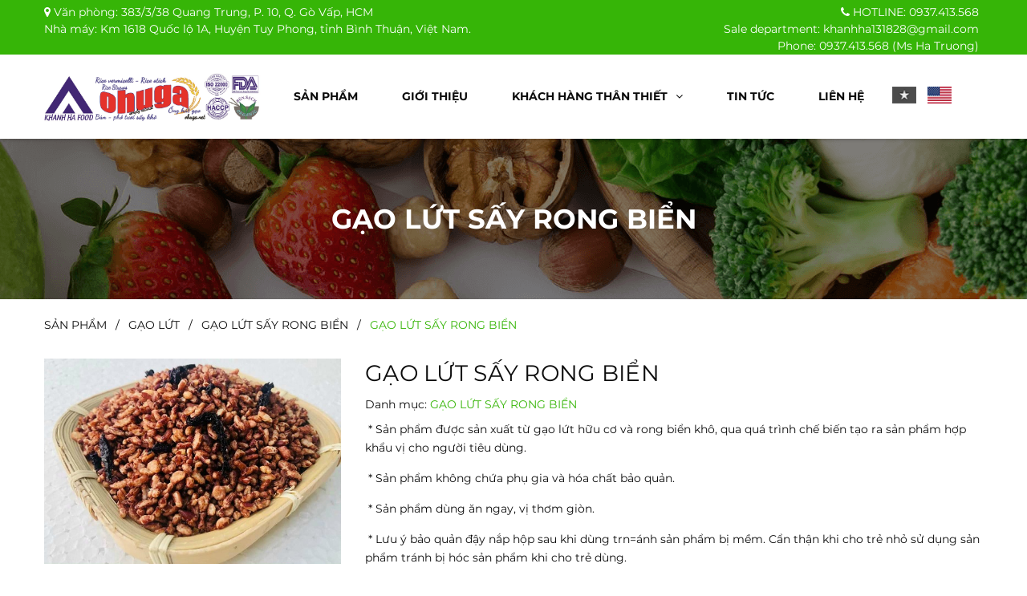

--- FILE ---
content_type: text/html; charset=UTF-8
request_url: http://ohuga.net/san-pham/gao-lut-say-rong-bien-99
body_size: 4988
content:
<!DOCTYPE html>
<html lang="vi">
<head>
    <base href="http://ohuga.net/" />
    <meta charset="UTF-8" />
    <meta name="viewport" content="width=device-width, initial-scale=1, maximum-scale=1">
    <title>OHUGA - Ống Hút Bột Gạo - Bún Khô Sợi Thẳng - Phở Khô Sợi Thẳng,  - Bánh tráng các loại -  - Thân thiện môi trường - An toàn sức khỏe | GẠO LỨT SẤY RONG BIỂN</title>
    <!-- ================= Page description ================== -->
    <meta name="description" content="">
    <!-- ================= Meta ================== -->
    <meta name="keywords" content="ống hút bột gạo, ohuga, OHUGA, ống hút trà sữa, ống hút gạo, ống hút bằng bột gạo, công ty Khánh Hà, Khánh Hà, thân thiện môi trường, an toàn sức khỏe, Rice straws, Rice drinking straws, Straws made from rice flour, rice straws for milk tea, coffee stirrer stick, coffee stirrer, cây khuấy cafe, cây khuấy coffee, cây khuấy cà phê, www.gaoricestraws.com.vn, bánh tráng, rice paper, bún gạo sợi thẳng, dry rice vermicelli, phở sợi thẳng, rice stick, Pad Thai">
    <link rel="canonical" href="http://ohuga.net/san-pham/gao-lut-say-rong-bien-99">
    <meta name="revisit-after" content="1 days" />
    <meta name="robots" content="noodp,index,follow" />
    <!-- Facebook Open Graph meta tags -->
    <meta property="og:type" content="website">
    <meta property="og:title" content="OHUGA - Ống Hút Bột Gạo - Bún Khô Sợi Thẳng - Phở Khô Sợi Thẳng,  - Bánh tráng các loại -  - Thân thiện môi trường - An toàn sức khỏe | GẠO LỨT SẤY RONG BIỂN">
    <meta property="og:image" content="http://ohuga.net/upload/products/gao-lut-say-rong-bien-img-1704204388.jpg">
    <meta property="og:image:secure_url" content="http://ohuga.net/upload/products/gao-lut-say-rong-bien-img-1704204388.jpg">
    <meta property="og:description" content="">
    <meta property="og:url" content="http://ohuga.net/san-pham/gao-lut-say-rong-bien-99">
    <meta property="og:site_name" content="OHUGA - Ống Hút Bột Gạo - Bún Khô Sợi Thẳng - Phở Khô Sợi Thẳng,  - Bánh tráng các loại -  - Thân thiện môi trường - An toàn sức khỏe | GẠO LỨT SẤY RONG BIỂN">
    <!-- ================= Favicon ================== -->
    <link rel="icon" href="assets/images/icon.png" type="image/x-icon" />
    <link rel="stylesheet" href="assets/css/font-awesome.min.css">
    <link href="assets/css/bootstrap.min.css" rel="stylesheet" type="text/css" />
    <link href="assets/css/base.css" rel="stylesheet" type="text/css" />
    <link href="assets/css/style.css" rel="stylesheet" type="text/css" />
    <link href="assets/css/module.css" rel="stylesheet" type="text/css" />
    <link href="assets/css/responsive.css" rel="stylesheet" type="text/css" />
    <link href="assets/css/owl.carousel.min.css" rel="stylesheet" type="text/css" />
    <script src='assets/js/jquery-2.2.3.min.js' type='text/javascript'></script>
    <script type="text/javascript">
        var site_url = 'http://ohuga.net/';
        var lng_procesing = 'ĐANG XỬ LÝ ...';
        var lng_send_contact = 'Gửi liên hệ (Send the contact)';
        var ref = '';
    </script>
</head>
<body>
<div class="avgrund-cover"></div>
<div class="hidden-lg opacity_menu"></div>
<!-- Main content -->
<div class="htop section hidden-xs">
    <div class="container">
        <div class="row">
            <div class="col-lg-7 col-md-6 hidden-sm detop">
                <p style="line-height: 1.5em; margin-top: 5px;"><i class="fa fa-map-marker"></i> <span>Văn phòng: 383/3/38 Quang Trung, P. 10, Q. Gò Vấp, HCM<br />
Nhà máy: Km 1618 Quốc lộ 1A, Huyện Tuy Phong, tỉnh Bình Thuận, Việt Nam.</span></p>
            </div>
            <div class="col-lg-5 col-md-6 col-sm-12 col-xs-12">
                <div class="accoutlink a-right" style="line-height: 1.5em; margin-top: 5px;">
                    <a style="color: #fff;" href="tel:HOTLINE: 0937.413.568
Sale department: khanhha131828@gmail.com
 Phone: 0937.413.568 (Ms Ha Truong)"><i class="fa fa-phone" style="color: #fff;"></i> <span>HOTLINE: 0937.413.568<br />
Sale department: khanhha131828@gmail.com<br />
 Phone: 0937.413.568 (Ms Ha Truong)</span></a>
                </div>
            </div>
        </div>
    </div>
</div>
<header class="header">
    <div class="mid-header wid_100">
        <div class="container">
            <div class="row">
                <div class="content_header">
                    <div class="header-main">
                        <div class="menu-bar-h nav-mobile-button hidden-lg">
                            <a href="#nav-mobile">
                                <img src="assets/images/i_menubar.png" alt="icon menu">
                            </a>
                        </div>
                        <div class="col-lg-3 logo-main">
                            <div class="logo">
                                <a href="./" title="OHUGA - Ống Hút Bột Gạo - Bún Khô Sợi Thẳng - Phở Khô Sợi Thẳng,  - Bánh tráng các loại -  - Thân thiện môi trường - An toàn sức khỏe | GẠO LỨT SẤY RONG BIỂN" class="logo-wrapper "><img itemprop="image" src="upload/interface/logo-beta-1666427357.jpg" alt="OHUGA - Ống Hút Bột Gạo - Bún Khô Sợi Thẳng - Phở Khô Sợi Thẳng,  - Bánh tráng các loại -  - Thân thiện môi trường - An toàn sức khỏe | GẠO LỨT SẤY RONG BIỂN" /></a>                            </div>
                        </div>
                        <div class="col-lg-9 col-md-10 hidden-xs hidden-sm hidden-md padding-0">
                            <div class="header-left">
                                <div class="bg-header-nav hidden-xs hidden-sm">
                                    <div>
                                        <div class="row row-noGutter-2">
                                            <nav class="header-nav">
                                                <ul class="item_big">
                                                    <li class="nav-item"><a class="a-img" href="./"><span>SẢN PHẨM</span></a></li>
                                                    <li class="nav-item"><a class="a-img" href="gioi-thieu"><span>Giới thiệu </span></a></li>
                                                    <li class="nav-item has-mega"><a class="a-img " href="danh-muc/khach-hang-than-thiet"><span>KHÁCH HÀNG THÂN THIẾT</span><i class="fa fa-angle-down"></i></a><div class="mega-content"><div class="level0-wrapper2"><div class="nav-block nav-block-center"><div class="col-md-12 parent-mega-menu"><ul class="level0"><li class="level1 item"><h2 class="h4"><a href="danh-muc/khach-hang-than-thiet/lms-bye-beo"><span>LMS BYE BEO</span></a></h2></li><li class="level1 item"><h2 class="h4"><a href="danh-muc/khach-hang-than-thiet/long-dan-export-company"><span>LONG DAN EXPORT COMPANY</span></a></h2></li><li class="level1 item"><h2 class="h4"><a href="danh-muc/khach-hang-than-thiet/hokkaido-sushi-restaurant"><span>HOKKAIDO SUSHI RESTAURANT</span></a></h2></li><li class="level1 item"><h2 class="h4"><a href="danh-muc/khach-hang-than-thiet/vinpearl-group"><span>VINPEARL GROUP</span></a></h2></li><li class="level1 item"><h2 class="h4"><a href="danh-muc/khach-hang-than-thiet/king-crab-restaurant"><span>KING CRAB RESTAURANT</span></a></h2></li><li class="level1 item"><h2 class="h4"><a href="danh-muc/khach-hang-than-thiet/thai-restaurant"><span> THAI RESTAURANT</span></a></h2></li><li class="level1 item"><h2 class="h4"><a href="danh-muc/khach-hang-than-thiet/bbq-chain-restaurant"><span>BBQ CHAIN  RESTAURANT</span></a></h2></li></ul></div></div></div></div></li>                                                    <li class="nav-item"><a class="a-img" href="tin-tuc"><span>Tin tức</span></a></li>
                                                    <li class="nav-item"><a class="a-img" href="lien-he"><span>Liên hệ</span></a></li>
                                                    <li class="iconla">
                                                        <a href="javascript:;" rel="nofollow" data-lng="vn" class="active"><img src="assets/images/vn.png" alt=""/></a>
                                                        <a href="javascript:;" rel="nofollow" data-lng="en"><img src="assets/images/en.png" alt=""/></a>
                                                    </li>
                                                </ul>
                                            </nav>
                                        </div>
                                    </div>
                                </div>
                            </div>
                        </div>
                    </div>
                </div>
            </div>
        </div>
    </div>
</header>
<!-- Menu mobile -->
<div class="menu_mobile sidenav max_991 hidden-lg" id="mySidenav">
    <ul class="ul_collections">
        <li class="level0 level-top parent"><a href="./">SẢN PHẨM</a></li>
        <li class="level0 level-top parent"><a href="gioi-thieu">Giới thiệu </a></li>
        <li class="level0 level-top parent"><a class="a-img " href="danh-muc/khach-hang-than-thiet"><span>KHÁCH HÀNG THÂN THIẾT</span></a><ul class="level0" style="display:none;"><li class="level1 "><a href="danh-muc/khach-hang-than-thiet/lms-bye-beo"><span>LMS BYE BEO</span></a></li><li class="level1 "><a href="danh-muc/khach-hang-than-thiet/long-dan-export-company"><span>LONG DAN EXPORT COMPANY</span></a></li><li class="level1 "><a href="danh-muc/khach-hang-than-thiet/hokkaido-sushi-restaurant"><span>HOKKAIDO SUSHI RESTAURANT</span></a></li><li class="level1 "><a href="danh-muc/khach-hang-than-thiet/vinpearl-group"><span>VINPEARL GROUP</span></a></li><li class="level1 "><a href="danh-muc/khach-hang-than-thiet/king-crab-restaurant"><span>KING CRAB RESTAURANT</span></a></li><li class="level1 "><a href="danh-muc/khach-hang-than-thiet/thai-restaurant"><span> THAI RESTAURANT</span></a></li><li class="level1 "><a href="danh-muc/khach-hang-than-thiet/bbq-chain-restaurant"><span>BBQ CHAIN  RESTAURANT</span></a></li></ul></li>        <li class="level0 level-top parent"><a href="tin-tuc">Tin tức</a></li>
        <li class="level0 level-top parent"><a href="lien-he">Liên hệ</a></li>

    </ul>
    <div class="iconla" style="float: left; margin: 0;">
        <a href="javascript:;" rel="nofollow" data-lng="vn" class="active"><img src="assets/images/vn.png" alt=""/></a>
        <a href="javascript:;" rel="nofollow" data-lng="en"><img src="assets/images/en.png" alt=""/></a>
    </div>
</div>
<!-- End -->
<div id="menu-overlay" class=""></div>
<h1 class="hidden">OHUGA - Ống Hút Bột Gạo - Bún Khô Sợi Thẳng - Phở Khô Sợi Thẳng,  - Bánh tráng các loại -  - Thân thiện môi trường - An toàn sức khỏe | GẠO LỨT SẤY RONG BIỂN</h1>
<div class="breadcrumb_background">
    <div class="title_full">
        <div class="container a-center">
            <p class="title_page">GẠO LỨT SẤY RONG BIỂN</p>
        </div>
    </div>
</div>
<section class="bread-crumb">
    <span class="crumb-border"></span>
    <div class="container">
        <div class="row">
            <div class="col-xs-12 a-left">
                <ul class="breadcrumb" itemscope itemtype="https://data-vocabulary.org/Breadcrumb">
                    <li class="home">
                        <a itemprop="url" href="./"><span itemprop="title">SẢN PHẨM</span></a>
                        <span class="mr_lr">&nbsp;/&nbsp;</span>
                    </li>
                                            <li>
                            <a itemprop="url" href="danh-muc/gao-lut"><span itemprop="title">GẠO LỨT</span></a>
                            <span class="mr_lr">&nbsp;/&nbsp;</span>
                        </li>
                        <li>
                            <a itemprop="url" href="danh-muc/gao-lut/gao-lut-say-rong-bien"><span itemprop="title">GẠO LỨT SẤY RONG BIỂN</span></a>
                            <span class="mr_lr">&nbsp;/&nbsp;</span>
                        </li>
                                            <li><strong><span itemprop="title">GẠO LỨT SẤY RONG BIỂN</span></strong></li>
                </ul>
            </div>
        </div>
    </div>
</section>
<section class="product margin-top-10 f-left w_100" itemscope itemtype="https://schema.org/Product">
    <div class="container">
        <div class="row">
            <div class="section">
                <div class="details-product section">
                    <div class="product-detail-left product-images col-xs-12 col-sm-6 col-md-offset-0 col-lg-offset-0 col-sm-offset-3 col-md-4 col-lg-4">
                        <div class="col_large_default large-image">
                            <img class="checkurl img-responsive" id="img_01" src="upload/products/gao-lut-say-rong-bien-img-1704204388.jpg" alt="GẠO LỨT SẤY RONG BIỂN">
                        </div>
                    </div>
                    <div class="col-xs-12 col-sm-12 col-md-8 col-lg-8 details-pro">
                        <div class="row">
                            <div class="col-lg-12 col-md-12 col-sm-12 col-xs-12">
                                <h1 class="title-product">GẠO LỨT SẤY RONG BIỂN</h1>
                                <div class="fw w_100" itemprop="offers" itemscope itemtype="https://schema.org/Offer">
                                    <div class="group-status">
                                        <span class="first_status">Danh mục: <span class="status_name">GẠO LỨT SẤY RONG BIỂN</span></span>
                                    </div>
                                                                        <div class="section ">
                                        <div class="rte">
                                            <p> * Sản phẩm được sản xuất từ gạo lứt hữu cơ và rong biển khô, qua quá trình chế biến tạo ra sản phẩm hợp khẩu vị cho người tiêu dùng.</p>
<p> * Sản phẩm không chứa phụ gia và hóa chất bảo quản.</p>
<p> * Sản phẩm dùng ăn ngay, vị thơm giòn.</p>
<p> * Lưu ý bảo quản đậy nắp hộp sau khi dùng trn=ánh sản phẩm bị mềm. Cẩn thận khi cho trẻ nhỏ sử dụng sản phẩm tránh bị hóc sản phẩm khi cho trẻ dùng.</p>                                        </div>
                                    </div>
                                </div>
                            </div>
                        </div>
                    </div>
                </div>
            </div>
            <div class="col-lg-12 col-md-12 col-sm-12 col-xs-12 owl_nav_custome1 related-product margin-top-20 xs-margin-top-15 margin-bottom-30">
                <div class="section_prd_feature">
                    <div class="heading">
                        <h2><a href="danh-muc/gao-lut-say-rong-bien" title="">Sản phẩm  - Khách Hàng</a></h2>
                    </div>
                    <div class="padding-top-15">
                        <div class="row">
                                                                <div class="col-lg-3 col-md-4 col-sm-4 col-xs-12 item_product_main itemcustome">
                                        <div class="product-box product-item-main product-item-compare">
                                            <div class="product-thumbnail">
                                                <a class="image_thumb p_img" href="san-pham/gao-lut-say-rong-bien-99" title="GẠO LỨT SẤY RONG BIỂN">
                                                    <img src="upload/products/thumbs/gao-lut-say-rong-bien-img-1704204388.jpg" alt="GẠO LỨT SẤY RONG BIỂN">
                                                </a>
                                                                                            </div>
                                            <div class="product-info product-bottom mh">
                                                <h3 class="product-name"><a href="san-pham/gao-lut-say-rong-bien-99" title="GẠO LỨT SẤY RONG BIỂN">GẠO LỨT SẤY RONG BIỂN</a></h3>
                                                <div class="section">
                                                    <div class="blockprice">
                                                        <div class="product-item-price price-box">
                                                            <span class="special-price"><span class="price product-price"></span></span>
                                                                                                                    </div>
                                                    </div>
                                                </div>
                                            </div>
                                        </div>
                                    </div>
                                                            </div>
                    </div>
                </div>
            </div>
        </div>
    </div>
</section><footer class="footer">
    <div class="site-footer">
        <div class="mid-footer">
            <div class="container">
                <div class="row">
                    <div class="col-lg-12 col-md-12 col-sm-12 col-xsm-12">
                        <div class="row rowsfooter">
                            <div class="col-xs-12 col-sm-6 col-md-6 col-lg-5">
                                <div class="widget-ft first">
                                    <h4 class="title-menu">
                                        <a role="button" class="collapsed" data-toggle="collapse" aria-expanded="false" data-target="#collapseListMenu02" aria-controls="collapseListMenu02">
                                            CÔNG TY TNHH SẢN XUẤT THƯƠNG MẠI QUỐC TẾ KHÁNH HÀ <i class="fa fa-plus" aria-hidden="true"></i>
                                        </a>
                                    </h4>
                                    <div class="contactfooter">
                                        <div class="flop mt" style="margin-top: 0;">
                                            <div class="section flex">
                                                <span class="icon"><i class="fa fa-map-marker" style="font-size: 32px;"></i></span>
                                                <div class="fright">
                                                    <span>Văn phòng: 383/3/38 Quang Trung, P. 10, Q. Gò Vấp, HCM
Nhà máy: Km 1618 Quốc lộ 1A, Huyện Tuy Phong, tỉnh Bình Thuận, Việt Nam.</span>
                                                </div>
                                            </div>
                                            <div class="section flex">
                                                <span class="icon"><i class="fa fa-inbox" style="font-size: 32px;"></i></span>
                                                <div class="fright">
                                                    <a href="mailto:khanhha131828@gmail.com ">khanhha131828@gmail.com </a>
                                                </div>
                                            </div>
                                        </div>
                                    </div>
                                </div>
                            </div>
                            <div class="col-xs-12 col-sm-6 col-md-6 col-lg-3">
                                <div class="widget-ft">
                                    <h4 class="title-menu">
                                        <a role="button" class="collapsed" data-toggle="collapse" aria-expanded="false" data-target="#collapseListMenu02" aria-controls="collapseListMenu02">
                                            Thông tin <i class="fa fa-plus" aria-hidden="true"></i>
                                        </a>
                                    </h4>
                                    <div class="collapse time_work" id="collapseListMenu02">
                                        <ul class="list-menu">
                                            <li class="li_menu"><a href="tin-tuc">Tin tức</a></li>
                                            <li class="li_menu"><a href="gioi-thieu">Giới thiệu </a></li>
                                            <li class="li_menu"><a href="lien-he">Liên hệ</a></li>
                                        </ul>
                                    </div>
                                </div>
                            </div>
                            <div class="col-xs-12 col-sm-6 col-md-6 col-lg-4">
                                <div class="widget-ft">
                                    <h4 class="title-menu">
                                        <a role="button" class="collapsed" data-toggle="collapse" aria-expanded="false" data-target="#collapseListMenu03" aria-controls="collapseListMenu03">
                                            Tư vấn và mua hàng <i class="fa fa-plus" aria-hidden="true"></i>
                                        </a>
                                    </h4>
                                    <div class="contactfooter">
                                        <div class="flop">
                                            <span class="icon"><i class="fa fa-phone" style="font-size: 32px;"></i></span>
                                            <div class="fright">
                                                <a class="fone" href="tel:HOTLINE: 0937.413.568
Sale department: khanhha131828@gmail.com
 Phone: 0937.413.568 (Ms Ha Truong)">HOTLINE: 0937.413.568
Sale department: khanhha131828@gmail.com
 Phone: 0937.413.568 (Ms Ha Truong)</a> (Phone/Zalo/Viber)
                                            </div>
                                        </div>
                                    </div>
                                    <div class="social_footer">
                                        <ul class="follow_option">
                                            <li><a href="https://www.facebook.com/onghutbotgaoOHUGA" title="Facebook" target="_blank" rel="nofollow"><i class="fa fa-facebook"></i></a></li>
                                            <li><a href="javascript:;" title="Instagam" target="_blank" rel="nofollow"><i class="fa fa-instagram"></i></a></li>
                                            <li><a href="javascript:;" title="Youtube" target="_blank" rel="nofollow"><i class="fa fa-youtube-play"></i></a></li>
                                        </ul>
                                    </div>
                                </div>
                            </div>
                        </div>
                    </div>
                </div>
            </div>
        </div>
        <div class="bg-footer-bottom copyright clearfix">
            <div class="container">
                <div class="inner clearfix">
                    <div class="row tablet">
                        <div id="copyright" class="col-lg-12 col-md-12 col-sm-12 col-xs-12 a-center fot_copyright">
                            <span class="wsp">
                            <span class="mobile">Copyright © 2023 KHANH HA INTERNATIONAL TRADING PRODUCTION COMPANY LIMITED</span>
                        </div>
                    </div>
                </div>
                <a href="#" id="back-to-top" class="backtop" title="Lên đầu trang"><i class="fa fa-angle-up" aria-hidden="true"></i></a>
            </div>
        </div>
    </div>
</footer>
<aside id="inProcess-popup" class="avgrund-popup" style="width:280px;">
    <div style="font-size:12px; text-align:center"><strong></strong><br /><img src="assets/images/loading25.gif" /></div>
</aside>
<aside id="contactOk-popup" class="avgrund-popup" style="width:350px;">
    <div style="font-size:12px;">Liên hệ của bạn đã được gửi đi!<br />
Chúng tôi sẽ xem xét và phản hồi bạn trong thời gian sớm nhất.<br />
------------------------------<br />
Cảm ơn bạn đã liên hệ với chúng tôi</div>
    <div style="text-align: center;"><button class="btn btn-avgrund-close"><i class="fa-icon-ok"></i> </button></div>
</aside>
<script type="text/javascript" src="assets/js/jquery.sticky.js"></script>
<script type="text/javascript" src="assets/js/owl.carousel.min.js"></script>
<script type="text/javascript" src="assets/js/main.js"></script>
</body>
</html>

--- FILE ---
content_type: text/css
request_url: http://ohuga.net/assets/css/base.css
body_size: 10714
content:
*,input,:before,:after {
    -webkit-box-sizing: border-box;
    -moz-box-sizing: border-box;
    box-sizing: border-box
}

html {
    overflow-x: hidden
}

html,body {
    padding: 0 !important;
    padding: 0;
    margin: 0
}

article,aside,details,figcaption,figure,footer,header,hgroup,main,nav,section,summary {
    display: block
}

audio,canvas,progress,video {
    display: inline-block;
    vertical-align: baseline
}

input[type="number"]::-webkit-inner-spin-button,input[type="number"]::-webkit-outer-spin-button {
    height: auto
}

input[type="search"]::-webkit-search-cancel-button,input[type="search"]::-webkit-search-decoration {
    -webkit-appearance: none
}

input[type="text"],input[type="email"],input[type="password"],input[type="tel"] {
    border: 1px solid #e9e9e9;
    color: #1c1c1c;
    margin: 0 0 19px;
    min-height: 40px;
    padding: 0 20px
}

a {
    color: #0c0c0c
}

a:hover {
    color: #36b507;
    text-decoration: none;
    cursor: pointer
}

.remove {
    color: #999;
    font-size: 1em
}

.remove:hover {
    color: #36b507
}

.not-nav2 .owl-nav {
    display: none !important
}

@media (min-width: 768px) {
    .not-nav3 .owl-nav {
        display: block !important
    }
}

@media (max-width: 767px) {
    .not-nav .owl-nav {
        display: none !important
    }

    .awe-section-8 {
        margin-bottom: 30px !important
    }
}

.not-dot2 .owl-dots {
    display: none !important
}

@media (min-width: 768px) {
    .not-dot .owl-dots {
        display: none !important
    }
}

.dropdown-menu {
    box-shadow: none
}

.dropdown-menu>li>a {
    white-space: inherit
}

.dropdown-menu>.active>a,.dropdown-menu>.active>a:focus,.dropdown-menu>.active>a:hover {
    background: none
}

.color_main {
    color: #ffaf00
}

@media (max-width: 1199px) {
    .margin-bottom-fix {
        margin-bottom: 10px !important
    }
}

.margin-bottom-50-article {
    margin-bottom: 50px
}

@media (min-width: 1200px) {
    .col-lg-fix-5 {
        width: 20%
    }
}

@media (min-width: 1200px) {
    .col-lg-21 {
        width: 17.5%
    }
}

@media (min-width: 992px) and (max-width: 1199px) {
    .col-md-21 {
        width: 17.5%
    }
}

@media (min-width: 1200px) {
    .col-lg-22 {
        width: 22.5%
    }
}

@media (min-width: 992px) and (max-width: 1199px) {
    .col-md-22 {
        width: 22.5%
    }
}

@media (min-width: 1200px) {
    .col-lg-23 {
        width: 37.5%
    }
}

@media (min-width: 992px) and (max-width: 1199px) {
    .col-md-23 {
        width: 37.5%
    }
}

.w_100 {
    width: 100%
}

.wid_fix {
    width: 100%
}

@media (min-width: 768px) and (max-width: 991px) {
    .wid_fix {
        width: 50%
    }
}

.color_main {
    color: #ffaf00
}

@media (min-width: 1230px) {
    .container {
        width: 1200px
    }
}

.no-padding-left {
    padding-left: 0 !important
}

@media (max-width: 1199px) {
    .no-padding-left {
        padding-left: 15px !important
    }
}

.no-padding-right {
    padding-right: 0 !important
}

.padding-010 {
    padding: 0 10px
}

@media (min-width: 992px) {
    .fix-padding-left {
        padding-right: 30px !important
    }
}

@media (min-width: 992px) {
    .fix-padding-right {
        padding-left: 30px !important;
        padding-right: 0 !important
    }
}

@media (max-width: 991px) {
    .center-base {
        display: block;
        margin: 0 auto
    }
}

@media (max-width: 991px) {
    .no-padding-db {
        padding: 0 !important
    }
}

.img_effect {
    background: rgba(255,255,255,0.5);
    overflow: hidden
}

.img_effect img {
    opacity: 0.95;
    -webkit-transform: scale3d(1, 1, 1);
    transform: scale3d(1, 1, 1);
    -webkit-transition: opacity 0.35s, -webkit-transform 0.35s;
    transition: opacity 0.35s, transform 0.35s
}

.img_effect img:before {
    position: absolute;
    content: '';
    width: 100%;
    height: 100%;
    top: 0;
    left: 0;
    z-index: 1;
    -webkit-transition: all 0.5s ease-in-out;
    transition: all 0.5s ease-in-out;
    -moz-transition: all 0.5s ease-in-out;
    -ms-transition: all 0.5s ease-in-out;
    -o-transition: all 0.5s ease-in-out
}

.img_effect:hover img {
    opacity: 0.6;
    -webkit-transform: scale3d(1.05, 1.05, 1);
    transform: scale3d(1.05, 1.05, 1)
}

body,input,textarea,button,select {
    line-height: 1.7;
    font-family: "Montserrat","HelveticaNeue","Helvetica Neue",sans-serif;
    color: #0c0c0c;
    -webkit-font-smoothing: antialiased;
    -webkit-text-size-adjust: 100%
}

body {
    font-size: 14px;
    color: #0c0c0c;
    overflow-x: hidden
}

header nav {
    font-family: "Montserrat","HelveticaNeue","Helvetica Neue",sans-serif
}

h1,.h1,h2,.h2,h3,.h3,h4,.h4,h5,.h5,h6,.h6 {
    font-family: "Montserrat","HelveticaNeue","Helvetica Neue",sans-serif;
    line-height: 1.4
}

h1 a,.h1 a,h2 a,.h2 a,h3 a,.h3 a,h4 a,.h4 a,h5 a,.h5 a,h6 a,.h6 a {
    text-decoration: none;
    font-weight: inherit
}

a:focus {
    outline: none
}

h1,.h1 {
    font-size: 2.57143em
}

h2,.h2 {
    font-size: 2em
}

h3,.h3 {
    font-size: 1.71429em
}

h4,.h4 {
    font-size: 1.28571em
}

h5,.h5 {
    font-size: 1.14286em
}

h6,.h6 {
    font-size: 1.14286em
}

h1,.h1,h2,.h2,h3,.h3,h4,.h4,h5,.h5,h6,.h6,.h1,.h2,.h3,.h4,.h5,.h6 {
    color: #323c3f;
    letter-spacing: .01em
}

p {
    margin: 0 0 15px 0
}

p img {
    margin: 0
}

em {
    font-style: italic
}

b,strong {
    font-weight: 700
}

small {
    font-size: 0.9em
}

sup,sub {
    position: relative;
    font-size: 60%;
    vertical-align: baseline
}

sup {
    top: -0.5em
}

sub {
    bottom: -0.5em
}

blockquote {
    font-size: 1.125em;
    line-height: 1.45;
    font-style: italic;
    margin: 0 0 30px;
    padding: 15px 30px;
    border-left: 1px solid #e1e1e1
}

blockquote p {
    margin-bottom: 0
}

blockquote p+cite {
    margin-top: 15px
}

blockquote cite {
    display: block;
    font-size: 0.75em
}

blockquote cite:before {
    content: "\2014 \0020"
}

code,pre {
    background-color: #faf7f5;
    font-family: Consolas,monospace;
    font-size: 1em;
    border: 0 none;
    padding: 0 2px;
    color: #51ab62
}

pre {
    overflow: auto;
    padding: 15px;
    margin: 0 0 30px
}

ul {
    list-style: none outside
}

ol {
    list-style: decimal
}

ul.square,.rte ul ul ul {
    list-style: square outside
}

ul.disc,.rte ul {
    list-style: disc outside
}

ol.alpha {
    list-style: lower-alpha outside
}

.inline-list li {
    display: inline-block;
    margin-bottom: 0
}

table {
    width: 100%;
    margin-bottom: 1em;
    border-collapse: collapse;
    border-spacing: 0
}

.table-wrap {
    max-width: 100%;
    overflow: auto;
    -webkit-overflow-scrolling: touch
}

th {
    font-weight: 500
}

th,td {
    text-align: center;
    padding: 15px;
    border: 1px solid #e1e1e1;
    color: #1c1c1c
}

a,.text-link {
    color: #0c0c0c;
    text-decoration: none;
    background: transparent
}

button {
    overflow: visible
}

button[disabled],html input[disabled] {
    cursor: default
}

img {
    border: 0 none;
    max-width: 100%;
    height: auto
}

svg:not(:root) {
    overflow: hidden
}

.video-wrapper {
    position: relative;
    overflow: hidden;
    max-width: 100%;
    padding-bottom: 56.25%;
    height: 0;
    height: auto
}

.video-wrapper iframe {
    position: absolute;
    top: 0;
    left: 0;
    width: 100%;
    height: 100%
}

.table-wrapper {
    max-width: 100%;
    overflow: auto
}

form {
    margin-bottom: 30px
}

form a {
    color: #575454
}

input,textarea,button,select {
    font-size: 1em
}

input:focus,textarea:focus,button:focus,select:focus {
    outline: none
}

button,input[type="text"],input[type="search"],input[type="password"],input[type="email"],input[type="file"],input[type="number"],input[type="tel"],input[type="submit"],textarea {
    -webkit-appearance: none;
    -moz-appearance: none
}

input,textarea,select,fieldset {
    border-radius: 0;
    max-width: 100%
}

input.input-full,textarea.input-full,select.input-full,fieldset.input-full {
    width: 100%
}

fieldset {
    border: 1px solid #e1e1e1;
    padding: 15px
}

legend {
    border: 0;
    padding: 0
}

optgroup {
    font-weight: bold
}

input {
    display: inline-block;
    width: auto
}

button,input[type="submit"] {
    cursor: pointer
}

input[type="text"],input[type="search"],input[type="password"],input[type="email"],input[type="file"],input[type="number"],input[type="tel"],textarea,select {
    border: 1px solid #e1e1e1;
    padding: 0 110px 0 20px;
    width: 100%;
    max-width: 100%;
    display: block
}

input[type="text"][disabled],input[type="text"].disabled,input[type="search"][disabled],input[type="search"].disabled,input[type="password"][disabled],input[type="password"].disabled,input[type="email"][disabled],input[type="email"].disabled,input[type="file"][disabled],input[type="file"].disabled,input[type="number"][disabled],input[type="number"].disabled,input[type="tel"][disabled],input[type="tel"].disabled,textarea[disabled],textarea.disabled,select[disabled],select.disabled {
    cursor: default;
    background-color: #ddd;
    border-color: #ddd
}

textarea {
    min-height: 100px;
    padding-top: 6px;
    padding-bottom: 6px
}

input[type="checkbox"],input[type="radio"] {
    display: inline;
    margin: 0;
    padding: 0;
    width: 100%;
    height: 40px;
    position: absolute;
    background: transparent;
    outline: none;
    opacity: 0
}

select {
    -webkit-appearance: none;
    -moz-appearance: none;
    appearance: none;
    background-position: right center;
    background-image: url("../images/ico-select.png?1538898769603");
    background-repeat: no-repeat;
    background-position: right 10px center;
    background-color: #fff !important;
    padding-right: 28px;
    text-indent: 0.01px;
    text-overflow: '';
    cursor: pointer
}

.ie9 select,.lt-ie9 select {
    padding-right: 10px;
    background-image: none
}

option {
    color: #000;
    background-color: #fff
}

select::-ms-expand {
    display: none
}

label,legend {
    display: block;
    font-weight: 400
}

label.inline,legend.inline {
    display: inline
}

input[type="checkbox"]+label,input[type="radio"]+label {
    font-weight: normal
}

label[for] {
    cursor: pointer
}

.label-hint {
    color: #999
}

form.form-horizontal,.form-horizontal {
    margin-bottom: 0
}

form.form-horizontal input[type="text"],form.form-horizontal input[type="search"],form.form-horizontal input[type="password"],form.form-horizontal input[type="email"],form.form-horizontal input[type="file"],form.form-horizontal input[type="number"],form.form-horizontal input[type="tel"],form.form-horizontal textarea,form.form-horizontal select,form.form-horizontal label,.form-horizontal input[type="text"],.form-horizontal input[type="search"],.form-horizontal input[type="password"],.form-horizontal input[type="email"],.form-horizontal input[type="file"],.form-horizontal input[type="number"],.form-horizontal input[type="tel"],.form-horizontal textarea,.form-horizontal select,.form-horizontal label {
    display: inline-block;
    margin-bottom: 0;
    width: auto
}

input[type="text"].error,input[type="search"].error,input[type="password"].error,input[type="email"].error,input[type="file"].error,input[type="number"].error,input[type="tel"].error,textarea.error {
    border-color: red;
    color: red
}

label.error {
    color: red
}

.input-group {
    position: relative;
    display: table;
    border-collapse: separate
}

.input-group .input-group-field:first-child,.input-group .input-group-btn:first-child,.input-group .input-group-btn:first-child>.btn,.input-group .input-group-btn:first-child>input[type="submit"],.input-group input[type="hidden"]:first-child+.input-group-field,.input-group input[type="hidden"]:first-child+.input-group-btn>.btn,.input-group input[type="hidden"]:first-child+.input-group-btn>input[type="submit"] {
    border-radius: 0
}

.input-group .input-group-field:last-child,.input-group .input-group-btn:last-child>.btn,.input-group .input-group-btn:last-child>input[type="submit"] {
    border-radius: 0
}

.input-group input::-moz-focus-inner {
    border: 0;
    padding: 0;
    margin-top: -1px;
    margin-bottom: -1px
}

.input-group-field,.input-group-btn {
    display: table-cell;
    vertical-align: middle;
    margin: 0
}

.input-group .btn,.input-group input[type="submit"],.input-group .input-group-field {
    height: 40px
}

.input-group .input-group-field {
    width: 100%;
    margin-bottom: 0
}

.input-group-btn {
    position: relative;
    white-space: nowrap;
    width: 1%;
    padding: 0
}

.form-group {
    margin: 0;
    padding: 0 0 8px;
    border: 0
}

.form-group .form-control {
    display: block;
    width: 100%;
    min-height: 40px;
    padding: 10px 15px;
    font-size: 14px;
    font-family: "Montserrat","HelveticaNeue","Helvetica Neue",sans-serif;
    line-height: 1.5;
    color: #0c0c0c;
    background-color: #fff;
    background-image: none;
    margin-bottom: 15px;
    border: 1px solid #EAEBF3;
    box-shadow: none;
    border-radius: 10px
}

.form-group .form-control::-webkit-input-placeholder {
    color: #cdcfdd
}

.form-group .form-control::-moz-placeholder {
    color: #cdcfdd
}

.form-group .form-control:-ms-input-placeholder {
    color: #cdcfdd
}

.form-group input,.form-group select {
    height: 40px
}

.rte h1,.rte .h1,.rte h2,.rte .h2,.rte h3,.rte .h3,.rte h4,.rte .h4,.rte h5,.rte .h5,.rte h6,.rte .h6 {
    margin-top: 2em
}

.rte h1:first-child,.rte .h1:first-child,.rte h2:first-child,.rte .h2:first-child,.rte h3:first-child,.rte .h3:first-child,.rte h4:first-child,.rte .h4:first-child,.rte h5:first-child,.rte .h5:first-child,.rte h6:first-child,.rte .h6:first-child {
    margin-top: 0
}

.rte h5,.rte .h5,.rte .h5 {
    text-transform: uppercase
}

.rte>div {
    margin-bottom: 15px
}

.rte ul ul {
    list-style: circle outside
}

.rte li {
    margin-bottom: 0.4em
}

.rte img {
    max-width: 100%;
    height: auto
}

.rte table {
    table-layout: fixed
}

.center-block {
    display: block;
    margin-right: auto;
    margin-left: auto
}

.clearfix {
    *zoom: 1
}

.clearfix:after {
    content: "";
    display: table;
    clear: both
}

.clearboth {
    clear: both
}

.no-background {
    background: none !important
}

svg path,svg rect {
    fill: #fff
}

.flexbox,.awe-popup {
    display: -ms-flexbox;
    display: -webkit-flex;
    display: flex;
    -ms-flex-align: center;
    -webkit-align-items: center;
    -webkit-box-align: center;
    align-items: center
}

.list-inline {
    *zoom: 1
}

.list-inline:after {
    content: "";
    display: table;
    clear: both
}

.list-inline li {
    float: left;
    margin: 0
}

.d-list>div {
    position: relative;
    margin-right: 15px
}

.d-list>div:before {
    content: "";
    position: absolute;
    top: 0;
    bottom: 0;
    right: 0;
    width: 1px;
    height: 13px;
    margin: auto;
    z-index: 9;
    background: #e1e1e1
}

.d-list>div:first-child {
    margin: 0
}

.d-list>div:first-child:before {
    display: none
}

.text-bold {
    font-weight: bold !important
}

.a-center {
    text-align: center !important
}

.a-left {
    text-align: left !important
}

.a-right {
    text-align: right !important
}

.f-left {
    float: left !important
}

.f-right {
    float: right !important
}

.f-none {
    float: none !important
}

.inline {
    display: inline !important
}

.block {
    display: block !important
}

.inline-block {
    display: inline-block !important
}

.flexbox {
    display: -webkit-flex;
    display: -ms-flexbox;
    display: flex;
    overflow: hidden
}

.flexbox>div {
    flex: 1
}

.background-none {
    background: none !important
}

.no-margin {
    margin: 0 !important
}

.no-padding {
    padding: 0 !important
}

.no-border {
    border: none !important
}

.ov-h {
    overflow: hidden !important
}

.relative {
    position: relative !important
}

.absolute {
    position: absolute !important
}

.margin-0 {
    margin: 0 !important
}

.margin-vertical-0 {
    margin-top: 0 !important;
    margin-bottom: 0 !important
}

.margin-horizontal-0 {
    margin-left: 0 !important;
    margin-right: 0 !important
}

.margin-top-0 {
    margin-top: 0 !important
}

.margin-bottom-0 {
    margin-bottom: 0 !important
}

.margin-left-0 {
    margin-left: 0 !important
}

.margin-right-0 {
    margin-right: 0 !important
}

.padding-0 {
    padding: 0 !important
}

.padding-vertical-0 {
    padding-top: 0 !important;
    padding-bottom: 0 !important
}

.padding-horizontal-0 {
    padding-left: 0 !important;
    padding-right: 0 !important
}

.padding-top-0 {
    padding-top: 0 !important
}

.padding-bottom-0 {
    padding-bottom: 0 !important
}

.padding-left-0 {
    padding-left: 0 !important
}

.padding-right-0 {
    padding-right: 0 !important
}

.margin-5 {
    margin: 5px !important
}

.margin-vertical-5 {
    margin-top: 5px !important;
    margin-bottom: 5px !important
}

.margin-horizontal-5 {
    margin-left: 5px !important;
    margin-right: 5px !important
}

.margin-top-5 {
    margin-top: 5px !important
}

.margin-bottom-5 {
    margin-bottom: 5px !important
}

.margin-left-5 {
    margin-left: 5px !important
}

.margin-right-5 {
    margin-right: 5px !important
}

.padding-5 {
    padding: 5px !important
}

.padding-vertical-5 {
    padding-top: 5px !important;
    padding-bottom: 5px !important
}

.padding-horizontal-5 {
    padding-left: 5px !important;
    padding-right: 5px !important
}

.padding-top-5 {
    padding-top: 5px !important
}

.padding-bottom-5 {
    padding-bottom: 5px !important
}

.padding-left-5 {
    padding-left: 5px !important
}

.padding-right-5 {
    padding-right: 5px !important
}

.margin-10 {
    margin: 10px !important
}

.margin-vertical-10 {
    margin-top: 10px !important;
    margin-bottom: 10px !important
}

.margin-horizontal-10 {
    margin-left: 10px !important;
    margin-right: 10px !important
}

.margin-top-10 {
    margin-top: 10px !important
}

.margin-bottom-10 {
    margin-bottom: 10px !important
}

.margin-left-10 {
    margin-left: 10px !important
}

.margin-right-10 {
    margin-right: 10px !important
}

.padding-10 {
    padding: 10px !important
}

.padding-vertical-10 {
    padding-top: 10px !important;
    padding-bottom: 10px !important
}

.padding-horizontal-10 {
    padding-left: 10px !important;
    padding-right: 10px !important
}

.padding-top-10 {
    padding-top: 10px !important
}

.padding-bottom-10 {
    padding-bottom: 10px !important
}

.padding-left-10 {
    padding-left: 10px !important
}

.padding-right-10 {
    padding-right: 10px !important
}

.margin-15 {
    margin: 15px !important
}

.margin-vertical-15 {
    margin-top: 15px !important;
    margin-bottom: 15px !important
}

.margin-horizontal-15 {
    margin-left: 15px !important;
    margin-right: 15px !important
}

.margin-top-15 {
    margin-top: 15px !important
}

.margin-bottom-15 {
    margin-bottom: 15px !important
}

.margin-left-15 {
    margin-left: 15px !important
}

.margin-right-15 {
    margin-right: 15px !important
}

.padding-15 {
    padding: 15px !important
}

.padding-vertical-15 {
    padding-top: 15px !important;
    padding-bottom: 15px !important
}

.padding-horizontal-15 {
    padding-left: 15px !important;
    padding-right: 15px !important
}

.padding-top-15 {
    padding-top: 15px !important
}

.padding-bottom-15 {
    padding-bottom: 15px !important
}

.padding-left-15 {
    padding-left: 15px !important
}

.padding-right-15 {
    padding-right: 15px !important
}

.margin-20 {
    margin: 20px !important
}

.margin-vertical-20 {
    margin-top: 20px !important;
    margin-bottom: 20px !important
}

.margin-horizontal-20 {
    margin-left: 20px !important;
    margin-right: 20px !important
}

.margin-top-20 {
    margin-top: 20px !important
}

.margin-bottom-20 {
    margin-bottom: 20px !important
}

.margin-left-20 {
    margin-left: 20px !important
}

.margin-right-20 {
    margin-right: 20px !important
}

.padding-20 {
    padding: 20px !important
}

.padding-vertical-20 {
    padding-top: 20px !important;
    padding-bottom: 20px !important
}

.padding-horizontal-20 {
    padding-left: 20px !important;
    padding-right: 20px !important
}

.padding-top-20 {
    padding-top: 20px !important
}

.padding-bottom-20 {
    padding-bottom: 20px !important
}

.padding-left-20 {
    padding-left: 20px !important
}

.padding-right-20 {
    padding-right: 20px !important
}

.margin-25 {
    margin: 25px !important
}

.margin-vertical-25 {
    margin-top: 25px !important;
    margin-bottom: 25px !important
}

.margin-horizontal-25 {
    margin-left: 25px !important;
    margin-right: 25px !important
}

.margin-top-25 {
    margin-top: 25px !important
}

.margin-bottom-25 {
    margin-bottom: 25px !important
}

.margin-left-25 {
    margin-left: 25px !important
}

.margin-right-25 {
    margin-right: 25px !important
}

.padding-25 {
    padding: 25px !important
}

.padding-vertical-25 {
    padding-top: 25px !important;
    padding-bottom: 25px !important
}

.padding-horizontal-25 {
    padding-left: 25px !important;
    padding-right: 25px !important
}

.padding-top-25 {
    padding-top: 25px !important
}

.padding-bottom-25 {
    padding-bottom: 25px !important
}

.padding-left-25 {
    padding-left: 25px !important
}

.padding-right-25 {
    padding-right: 25px !important
}

.margin-30 {
    margin: 30px !important
}

.margin-vertical-30 {
    margin-top: 30px !important;
    margin-bottom: 30px !important
}

.margin-horizontal-30 {
    margin-left: 30px !important;
    margin-right: 30px !important
}

.margin-top-30 {
    margin-top: 30px !important
}

.margin-bottom-30 {
    margin-bottom: 30px !important
}

.margin-left-30 {
    margin-left: 30px !important
}

.margin-right-30 {
    margin-right: 30px !important
}

.padding-30 {
    padding: 30px !important
}

.padding-vertical-30 {
    padding-top: 30px !important;
    padding-bottom: 30px !important
}

.padding-horizontal-30 {
    padding-left: 30px !important;
    padding-right: 30px !important
}

.padding-top-30 {
    padding-top: 30px !important
}

.padding-bottom-30 {
    padding-bottom: 30px !important
}

.padding-left-30 {
    padding-left: 30px !important
}

.padding-right-30 {
    padding-right: 30px !important
}

.margin-35 {
    margin: 35px !important
}

.margin-vertical-35 {
    margin-top: 35px !important;
    margin-bottom: 35px !important
}

.margin-horizontal-35 {
    margin-left: 35px !important;
    margin-right: 35px !important
}

.margin-top-35 {
    margin-top: 35px !important
}

.margin-bottom-35 {
    margin-bottom: 35px !important
}

.margin-left-35 {
    margin-left: 35px !important
}

.margin-right-35 {
    margin-right: 35px !important
}

.padding-35 {
    padding: 35px !important
}

.padding-vertical-35 {
    padding-top: 35px !important;
    padding-bottom: 35px !important
}

.padding-horizontal-35 {
    padding-left: 35px !important;
    padding-right: 35px !important
}

.padding-top-35 {
    padding-top: 35px !important
}

.padding-bottom-35 {
    padding-bottom: 35px !important
}

.padding-left-35 {
    padding-left: 35px !important
}

.padding-right-35 {
    padding-right: 35px !important
}

.margin-40 {
    margin: 40px !important
}

.margin-vertical-40 {
    margin-top: 40px !important;
    margin-bottom: 40px !important
}

.margin-horizontal-40 {
    margin-left: 40px !important;
    margin-right: 40px !important
}

.margin-top-40 {
    margin-top: 40px !important
}

.margin-bottom-40 {
    margin-bottom: 40px !important
}

.margin-left-40 {
    margin-left: 40px !important
}

.margin-right-40 {
    margin-right: 40px !important
}

.padding-40 {
    padding: 40px !important
}

.padding-vertical-40 {
    padding-top: 40px !important;
    padding-bottom: 40px !important
}

.padding-horizontal-40 {
    padding-left: 40px !important;
    padding-right: 40px !important
}

.padding-top-40 {
    padding-top: 40px !important
}

.padding-bottom-40 {
    padding-bottom: 40px !important
}

.padding-left-40 {
    padding-left: 40px !important
}

.padding-right-40 {
    padding-right: 40px !important
}

.margin-45 {
    margin: 45px !important
}

.margin-vertical-45 {
    margin-top: 45px !important;
    margin-bottom: 45px !important
}

.margin-horizontal-45 {
    margin-left: 45px !important;
    margin-right: 45px !important
}

.margin-top-45 {
    margin-top: 45px !important
}

.margin-bottom-45 {
    margin-bottom: 45px !important
}

.margin-left-45 {
    margin-left: 45px !important
}

.margin-right-45 {
    margin-right: 45px !important
}

.padding-45 {
    padding: 45px !important
}

.padding-vertical-45 {
    padding-top: 45px !important;
    padding-bottom: 45px !important
}

.padding-horizontal-45 {
    padding-left: 45px !important;
    padding-right: 45px !important
}

.padding-top-45 {
    padding-top: 45px !important
}

.padding-bottom-45 {
    padding-bottom: 45px !important
}

.padding-left-45 {
    padding-left: 45px !important
}

.padding-right-45 {
    padding-right: 45px !important
}

.margin-50 {
    margin: 50px !important
}

.margin-vertical-50 {
    margin-top: 50px !important;
    margin-bottom: 50px !important
}

.margin-horizontal-50 {
    margin-left: 50px !important;
    margin-right: 50px !important
}

.margin-top-50 {
    margin-top: 50px !important
}

.margin-bottom-50 {
    margin-bottom: 50px !important
}

.margin-left-50 {
    margin-left: 50px !important
}

.margin-right-50 {
    margin-right: 50px !important
}

.padding-50 {
    padding: 50px !important
}

.padding-vertical-50 {
    padding-top: 50px !important;
    padding-bottom: 50px !important
}

.padding-horizontal-50 {
    padding-left: 50px !important;
    padding-right: 50px !important
}

.padding-top-50 {
    padding-top: 50px !important
}

.padding-bottom-50 {
    padding-bottom: 50px !important
}

.padding-left-50 {
    padding-left: 50px !important
}

.padding-right-50 {
    padding-right: 50px !important
}

.margin-55 {
    margin: 55px !important
}

.margin-vertical-55 {
    margin-top: 55px !important;
    margin-bottom: 55px !important
}

.margin-horizontal-55 {
    margin-left: 55px !important;
    margin-right: 55px !important
}

.margin-top-55 {
    margin-top: 55px !important
}

.margin-bottom-55 {
    margin-bottom: 55px !important
}

.margin-left-55 {
    margin-left: 55px !important
}

.margin-right-55 {
    margin-right: 55px !important
}

.padding-55 {
    padding: 55px !important
}

.padding-vertical-55 {
    padding-top: 55px !important;
    padding-bottom: 55px !important
}

.padding-horizontal-55 {
    padding-left: 55px !important;
    padding-right: 55px !important
}

.padding-top-55 {
    padding-top: 55px !important
}

.padding-bottom-55 {
    padding-bottom: 55px !important
}

.padding-left-55 {
    padding-left: 55px !important
}

.padding-right-55 {
    padding-right: 55px !important
}

.margin-60 {
    margin: 60px !important
}

.margin-vertical-60 {
    margin-top: 60px !important;
    margin-bottom: 60px !important
}

.margin-horizontal-60 {
    margin-left: 60px !important;
    margin-right: 60px !important
}

.margin-top-60 {
    margin-top: 60px !important
}

.margin-bottom-60 {
    margin-bottom: 60px !important
}

.margin-left-60 {
    margin-left: 60px !important
}

.margin-right-60 {
    margin-right: 60px !important
}

.padding-60 {
    padding: 60px !important
}

.padding-vertical-60 {
    padding-top: 60px !important;
    padding-bottom: 60px !important
}

.padding-horizontal-60 {
    padding-left: 60px !important;
    padding-right: 60px !important
}

.padding-top-60 {
    padding-top: 60px !important
}

.padding-bottom-60 {
    padding-bottom: 60px !important
}

.padding-left-60 {
    padding-left: 60px !important
}

.padding-right-60 {
    padding-right: 60px !important
}

.margin-65 {
    margin: 65px !important
}

.margin-vertical-65 {
    margin-top: 65px !important;
    margin-bottom: 65px !important
}

.margin-horizontal-65 {
    margin-left: 65px !important;
    margin-right: 65px !important
}

.margin-top-65 {
    margin-top: 65px !important
}

.margin-bottom-65 {
    margin-bottom: 65px !important
}

.margin-left-65 {
    margin-left: 65px !important
}

.margin-right-65 {
    margin-right: 65px !important
}

.padding-65 {
    padding: 65px !important
}

.padding-vertical-65 {
    padding-top: 65px !important;
    padding-bottom: 65px !important
}

.padding-horizontal-65 {
    padding-left: 65px !important;
    padding-right: 65px !important
}

.padding-top-65 {
    padding-top: 65px !important
}

.padding-bottom-65 {
    padding-bottom: 65px !important
}

.padding-left-65 {
    padding-left: 65px !important
}

.padding-right-65 {
    padding-right: 65px !important
}

.margin-70 {
    margin: 70px !important
}

.margin-vertical-70 {
    margin-top: 70px !important;
    margin-bottom: 70px !important
}

.margin-horizontal-70 {
    margin-left: 70px !important;
    margin-right: 70px !important
}

.margin-top-70 {
    margin-top: 70px !important
}

.margin-bottom-70 {
    margin-bottom: 70px !important
}

.margin-left-70 {
    margin-left: 70px !important
}

.margin-right-70 {
    margin-right: 70px !important
}

.padding-70 {
    padding: 70px !important
}

.padding-vertical-70 {
    padding-top: 70px !important;
    padding-bottom: 70px !important
}

.padding-horizontal-70 {
    padding-left: 70px !important;
    padding-right: 70px !important
}

.padding-top-70 {
    padding-top: 70px !important
}

.padding-bottom-70 {
    padding-bottom: 70px !important
}

.padding-left-70 {
    padding-left: 70px !important
}

.padding-right-70 {
    padding-right: 70px !important
}

.margin-75 {
    margin: 75px !important
}

.margin-vertical-75 {
    margin-top: 75px !important;
    margin-bottom: 75px !important
}

.margin-horizontal-75 {
    margin-left: 75px !important;
    margin-right: 75px !important
}

.margin-top-75 {
    margin-top: 75px !important
}

.margin-bottom-75 {
    margin-bottom: 75px !important
}

.margin-left-75 {
    margin-left: 75px !important
}

.margin-right-75 {
    margin-right: 75px !important
}

.padding-75 {
    padding: 75px !important
}

.padding-vertical-75 {
    padding-top: 75px !important;
    padding-bottom: 75px !important
}

.padding-horizontal-75 {
    padding-left: 75px !important;
    padding-right: 75px !important
}

.padding-top-75 {
    padding-top: 75px !important
}

.padding-bottom-75 {
    padding-bottom: 75px !important
}

.padding-left-75 {
    padding-left: 75px !important
}

.padding-right-75 {
    padding-right: 75px !important
}

.margin-80 {
    margin: 80px !important
}

.margin-vertical-80 {
    margin-top: 80px !important;
    margin-bottom: 80px !important
}

.margin-horizontal-80 {
    margin-left: 80px !important;
    margin-right: 80px !important
}

.margin-top-80 {
    margin-top: 80px !important
}

.margin-bottom-80 {
    margin-bottom: 80px !important
}

.margin-left-80 {
    margin-left: 80px !important
}

.margin-right-80 {
    margin-right: 80px !important
}

.padding-80 {
    padding: 80px !important
}

.padding-vertical-80 {
    padding-top: 80px !important;
    padding-bottom: 80px !important
}

.padding-horizontal-80 {
    padding-left: 80px !important;
    padding-right: 80px !important
}

.padding-top-80 {
    padding-top: 80px !important
}

.padding-bottom-80 {
    padding-bottom: 80px !important
}

.padding-left-80 {
    padding-left: 80px !important
}

.padding-right-80 {
    padding-right: 80px !important
}

.margin-85 {
    margin: 85px !important
}

.margin-vertical-85 {
    margin-top: 85px !important;
    margin-bottom: 85px !important
}

.margin-horizontal-85 {
    margin-left: 85px !important;
    margin-right: 85px !important
}

.margin-top-85 {
    margin-top: 85px !important
}

.margin-bottom-85 {
    margin-bottom: 85px !important
}

.margin-left-85 {
    margin-left: 85px !important
}

.margin-right-85 {
    margin-right: 85px !important
}

.padding-85 {
    padding: 85px !important
}

.padding-vertical-85 {
    padding-top: 85px !important;
    padding-bottom: 85px !important
}

.padding-horizontal-85 {
    padding-left: 85px !important;
    padding-right: 85px !important
}

.padding-top-85 {
    padding-top: 85px !important
}

.padding-bottom-85 {
    padding-bottom: 85px !important
}

.padding-left-85 {
    padding-left: 85px !important
}

.padding-right-85 {
    padding-right: 85px !important
}

.margin-90 {
    margin: 90px !important
}

.margin-vertical-90 {
    margin-top: 90px !important;
    margin-bottom: 90px !important
}

.margin-horizontal-90 {
    margin-left: 90px !important;
    margin-right: 90px !important
}

.margin-top-90 {
    margin-top: 90px !important
}

.margin-bottom-90 {
    margin-bottom: 90px !important
}

.margin-left-90 {
    margin-left: 90px !important
}

.margin-right-90 {
    margin-right: 90px !important
}

.padding-90 {
    padding: 90px !important
}

.padding-vertical-90 {
    padding-top: 90px !important;
    padding-bottom: 90px !important
}

.padding-horizontal-90 {
    padding-left: 90px !important;
    padding-right: 90px !important
}

.padding-top-90 {
    padding-top: 90px !important
}

.padding-bottom-90 {
    padding-bottom: 90px !important
}

.padding-left-90 {
    padding-left: 90px !important
}

.padding-right-90 {
    padding-right: 90px !important
}

.margin-95 {
    margin: 95px !important
}

.margin-vertical-95 {
    margin-top: 95px !important;
    margin-bottom: 95px !important
}

.margin-horizontal-95 {
    margin-left: 95px !important;
    margin-right: 95px !important
}

.margin-top-95 {
    margin-top: 95px !important
}

.margin-bottom-95 {
    margin-bottom: 95px !important
}

.margin-left-95 {
    margin-left: 95px !important
}

.margin-right-95 {
    margin-right: 95px !important
}

.padding-95 {
    padding: 95px !important
}

.padding-vertical-95 {
    padding-top: 95px !important;
    padding-bottom: 95px !important
}

.padding-horizontal-95 {
    padding-left: 95px !important;
    padding-right: 95px !important
}

.padding-top-95 {
    padding-top: 95px !important
}

.padding-bottom-95 {
    padding-bottom: 95px !important
}

.padding-left-95 {
    padding-left: 95px !important
}

.padding-right-95 {
    padding-right: 95px !important
}

.margin-100 {
    margin: 100px !important
}

.margin-vertical-100 {
    margin-top: 100px !important;
    margin-bottom: 100px !important
}

.margin-horizontal-100 {
    margin-left: 100px !important;
    margin-right: 100px !important
}

.margin-top-100 {
    margin-top: 100px !important
}

.margin-bottom-100 {
    margin-bottom: 100px !important
}

.margin-left-100 {
    margin-left: 100px !important
}

.margin-right-100 {
    margin-right: 100px !important
}

.padding-100 {
    padding: 100px !important
}

.padding-vertical-100 {
    padding-top: 100px !important;
    padding-bottom: 100px !important
}

.padding-horizontal-100 {
    padding-left: 100px !important;
    padding-right: 100px !important
}

.padding-top-100 {
    padding-top: 100px !important
}

.padding-bottom-100 {
    padding-bottom: 100px !important
}

.padding-left-100 {
    padding-left: 100px !important
}

.padding-right-100 {
    padding-right: 100px !important
}

.btn-continus {
    height: 40px !important;
    line-height: 40px !important;
    text-transform: uppercase;
    font-size: 14px;
    padding: 0 25px !important;
    background: #ec2c1e !important;
    border: 1px solid #ec2c1e !important
}

.btn-continus:hover {
    border: 1px solid #36b507;
    background: #fff !important;
    color: #36b507 !important
}

.btn,input[type="submit"] {
    display: inline-block;
    height: 40px;
    line-height: 39px;
    padding: 0 20px;
    text-align: center;
    white-space: nowrap;
    outline: none !important;
    cursor: pointer;
    border: none;
    font-weight: 400;
    border-radius: 25px;
    letter-spacing: 0;
    box-shadow: 0 10px 21.6px 2.4px rgba(0,0,0,0.06);
    -webkit-box-shadow: 0 10px 21.6px 2.4px rgba(0,0,0,0.06);
    -moz-box-shadow: 0 10px 21.6px 2.4px rgba(0,0,0,0.06);
    -o-box-shadow: 0 10px 21.6px 2.4px rgba(0,0,0,0.06);
    -os-box-shadow: 0px 10px 21.6px 2.4px rgba(0,0,0,0.06);
    border-radius: 25px
}

.btn[disabled],input[disabled][type="submit"],.btn.disabled,input.disabled[type="submit"] {
    cursor: default;
    background-color: #e1e1e1
}

.btn.btn-primary,input.btn-primary[type="submit"] {
    padding: 0 25px;
    background: #ffaf00;
    color: #fff;
    border-radius: 25px;
    font-size: 14px;
    font-family: "Montserrat","HelveticaNeue","Helvetica Neue",sans-serif;
    border: 1px solid transparent
}

.btn.btn-primary:hover,input.btn-primary[type="submit"]:hover {
    background: #fff;
    color: #36b507;
    border: 1px solid #36b507
}

.btn.btn-popup,input.btn-popup[type="submit"] {
    text-transform: uppercase !important;
    width: 100%;
    padding: 0 25px;
    background: #ffaf00;
    color: #fff !important;
    border-radius: 25px;
    font-size: 14px !important;
    font-weight: bold;
    font-family: "Montserrat","HelveticaNeue","Helvetica Neue",sans-serif;
    border: 1px solid transparent !important
}

.btn.btn-popup:hover,input.btn-popup[type="submit"]:hover {
    background: #fff;
    color: #36b507 !important;
    border: 1px solid #36b507 !important
}

.btn.btn-circle,input.btn-circle[type="submit"] {
    border-radius: 50%;
    padding: 0
}

.btn.btn-large,input.btn-large[type="submit"] {
    height: 50px;
    line-height: 50px;
    padding: 0 74px
}

.btn.btn-small,input.btn-small[type="submit"] {
    height: 34px;
    line-height: 34px;
    padding: 0 32px;
    font-size: .85714em
}

.btn.btn-dark-address,input.btn-dark-address[type="submit"] {
    background: #2a2a2a;
    border: 1px solid transparent !important;
    color: #fff;
    padding: 0 25px;
    color: #fff;
    border-radius: 25px;
    font-size: 14px
}

.btn.btn-white,input.btn-white[type="submit"] {
    background: #fff;
    color: #0c0c0c;
    border: 1px solid #e1e1e1;
    font-weight: 400
}

.btn.btn-white:hover,input.btn-white[type="submit"]:hover {
    background: #93d900;
    color: #fff
}

.btn.btn-gray,input.btn-gray[type="submit"] {
    background: #9e9e9e;
    color: #fff
}

.btn.btn-gray:hover,input.btn-gray[type="submit"]:hover {
    background: #36b507
}

.btn.btn-gray a,input.btn-gray[type="submit"] a {
    color: #fff
}

.btn.btn-full,input.btn-full[type="submit"] {
    display: block;
    width: 100%
}

.btn-link {
    line-height: 40px;
    color: #ffaf00
}

.btn-link:hover {
    text-decoration: underline
}

.ajax-load {
    position: fixed;
    z-index: -1;
    top: 0;
    left: 0;
    right: 0;
    bottom: 0;
    margin: auto;
    text-align: center;
    width: 100px;
    height: 100px;
    line-height: 100px;
    opacity: 0;
    visibility: hidden
}

.ajax-load.active {
    opacity: 1;
    visibility: visible;
    z-index: 9999
}

.awe-popup {
    position: fixed;
    z-index: 9999;
    top: 0;
    height: 0;
    width: 0;
    left: 0;
    right: 0;
    bottom: 0;
    text-align: center;
    overflow: hidden;
    visibility: hidden;
    opacity: 0;
    -webkit-transition: all 200ms ease-in-out;
    -moz-transition: all 200ms ease-in-out;
    -ms-transition: all 200ms ease-in-out;
    -o-transition: all 200ms ease-in-out;
    transition: all 200ms ease-in-out
}

.awe-popup .overlay {
    background-color: rgba(33,33,33,0.8);
    color: rgba(0,0,0,0.4);
    position: fixed;
    top: 0 !important;
    left: 0;
    right: 0;
    bottom: 0;
    margin: auto;
    width: 0;
    height: 0
}

.awe-popup .content {
    position: relative;
    max-width: 1140px;
    min-width: 1140px;
    padding: 25px 28px;
    max-height: 0;
    text-align: left;
    opacity: 0;
    margin: 0 auto;
    background: transparent;
    overflow: hidden;
    -webkit-transition: all 300ms ease-in-out;
    -moz-transition: all 300ms ease-in-out;
    -ms-transition: all 300ms ease-in-out;
    -o-transition: all 300ms ease-in-out;
    transition: all 300ms ease-in-out;
    position: relative;
    padding: 25px 28px;
    max-height: 0;
    text-align: left;
    opacity: 0;
    margin: 0 auto;
    background: #fff
}

.awe-popup.active {
    visibility: visible;
    opacity: 1;
    top: 0 !important;
    height: auto;
    width: auto
}

.awe-popup.active .content {
    max-height: calc(100% - 60px);
    opacity: 1;
    background: transparent;
    padding: 0
}

.awe-popup.active .content .info {
    background: #fff;
    min-width: 500px
}

.awe-popup.active .overlay {
    width: 100%;
    height: 100%
}

.close-window {
    position: absolute;
    top: 2px;
    right: 2px;
    width: 25px;
    height: 25px;
    cursor: pointer;
    z-index: 8040;
    color: #fff;
    text-align: center;
    line-height: 25px;
    border-radius: 0
}

.close-window .fa {
    display: block;
    font-size: 16px;
    line-height: 25px;
    color: #fff
}

.awe-popup.loading {
    z-index: 9998
}

.awe-popup.loading .loader {
    left: 50%;
    position: fixed;
    top: 50%;
    -moz-transform: translateX(-50%);
    -webkit-transform: translateX(-50%);
    -o-transform: translateX(-50%);
    -ms-transform: translateX(-50%);
    transform: translateX(-50%);
    -webkit-transition: all 300ms ease-in-out;
    -moz-transition: all 300ms ease-in-out;
    -ms-transition: all 300ms ease-in-out;
    -o-transition: all 300ms ease-in-out;
    transition: all 300ms ease-in-out
}

.awe-popup.loaded-content .loader {
    display: none
}

.awe-popup.addcart-popup .content {
    min-width: auto
}

.product-popup .product-image {
    float: left;
    margin: 0 20px 0 0
}

.product-popup .product-info {
    overflow: hidden;
    position: relative
}

.product-popup .product-info p {
    margin-bottom: 0;
    line-height: 24px
}

.product-popup .popup-title {
    padding-left: 15px;
    border-radius: 0
}

.product-popup .popup-title i {
    margin-right: 5px
}

.product-popup .product-name {
    color: #ffaf00
}

.product-popup .product-info p.total-money {
    margin-bottom: 15px
}

.product-popup h3,.product-popup .h3 {
    color: #52b249;
    margin-bottom: 25px
}

.product-popup h3 .fa,.product-popup .h3 .fa {
    margin-right: 4px
}

.product-popup .pop-right h3,.product-popup .pop-right .h3 {
    color: #333
}

.pop-right {
    background: #f9f9f9
}

.awe-popup.product-popup.active .content {
    max-height: calc(100% - 60px);
    opacity: 1;
    padding: 0
}

@media (max-width: 1199px) {
    .awe-popup .content {
        max-width: 700px;
        min-width: auto
    }
}

@media (max-width: 543px) {
    .product-popup .product-image {
        width: 120px;
        height: 120px
    }

    .product-popup .product-image img {
        max-width: 120px !important
    }

    .awe-popup.product-popup.active .content {
        max-height: calc(100% - 60px);
        opacity: 1;
        margin: 0 20px
    }

    .addcart-popup .col-xl-6 {
        padding: 0 !important
    }

    .product-popup h3,.product-popup .h3 {
        font-size: 1.28571em;
        margin-bottom: 0
    }
}

.quick_option .quantity_wanted_p .soluong_h {
    width: 100px;
    line-height: 40px;
    display: inline-block;
    float: left;
    font-weight: 400;
    font-size: 14px;
    color: #636363
}

.quick_option .quantity_wanted_p .input_qty_qv {
    width: 120px;
    display: inline-block;
    float: left;
    position: relative;
    padding: 0;
    margin: 0;
    margin-right: 10px;
    border: none;
    box-shadow: none;
    height: 45px
}

.quick_option .quantity_wanted_p .input_qty_qv span {
    display: block;
    float: left;
    width: 100%;
    margin-bottom: 10px
}

.quick_option .quantity_wanted_p .input_qty_qv .num_1 {
    line-height: 42px;
    border: solid 1px #eaebf3;
    display: inline-block;
    width: 40px;
    height: 45px;
    background: #fff;
    float: left;
    color: #8d90a6;
    text-align: center;
    padding: 0;
    border-top-left-radius: 30px;
    border-bottom-left-radius: 30px;
    font-size: 28px;
    border-right: none
}

.quick_option .quantity_wanted_p .input_qty_qv .num_2 {
    line-height: 42px;
    border: solid 1px #eaebf3;
    display: inline-block;
    width: 40px;
    height: 45px;
    background: #fff;
    float: left;
    color: #8d90a6;
    text-align: center;
    padding: 0;
    border-top-right-radius: 30px;
    border-bottom-right-radius: 30px;
    font-size: 20px;
    border-left: none
}

.quick_option .quantity_wanted_p .input_qty_qv input {
    margin: 0;
    display: block;
    float: left;
    color: #8d90a6;
    height: 45px;
    border: 1px solid #eaebf3;
    border-right: none;
    border-left: none;
    width: 40px;
    text-align: center;
    box-shadow: none;
    border-radius: 0;
    font-size: 15px;
    padding: 0
}

.quick_option .contacts {
    display: inline-block;
    float: left;
    text-align: left;
    width: 100%;
    position: relative;
    margin-bottom: 5px;
    margin-top: 10px
}

.quick_option .contacts .block_phone {
    font-size: 13px;
    line-height: 30px;
    color: #333;
    padding: 0 0 0 40px;
    display: block;
    font-weight: 400;
    position: relative
}

.quick_option .contacts .block_phone:before {
    content: "";
    background-repeat: no-repeat;
    background-position: center;
    background-size: contain;
    width: 30px;
    height: 30px;
    position: absolute;
    left: 0;
    top: 0
}

@media (max-width: 991px) {
    .quick_option .contacts .block_phone:before {
        top: 10px
    }
}

.quick_option .contacts .block_phone div {
    display: inline-block;
    float: left
}

@media (min-width: 768px) and (max-width: 991px) {
    .quick_option .contacts .block_phone div {
        padding-left: 40px
    }
}

@media (max-width: 767px) {
    .quick_option .contacts .block_phone div {
        padding-left: 40px;
        text-align: left
    }
}

.quick_option .contacts .block_phone a {
    margin-left: 5px;
    font-size: 13px;
    color: #ffaf00;
    font-weight: bold;
    line-height: 30px;
    text-decoration: none
}

.swatch {
    margin: 15px 0
}

.swatch .header {
    margin: 0 0 10px;
    text-align: left;
    font-weight: 700;
    font-size: 14px;
    color: #0c0c0c;
    z-index: 0;
    line-height: 30px
}

@media (min-width: 414px) {
    .swatch .header {
        display: inline-block;
        float: left;
        width: 100px
    }
}

.swatch .header .valued {
    color: #ffaf00
}

.swatch label {
    float: left;
    min-width: 32px !important;
    height: 32px !important;
    margin: 0;
    border: 2px solid #c6cddb;
    background-color: #fff;
    font-size: 14px;
    font-family: "Montserrat","HelveticaNeue","Helvetica Neue",sans-serif;
    text-align: center;
    line-height: 30px;
    white-space: nowrap;
    text-transform: uppercase;
    padding: 0;
    color: #c6cddb
}

.swatch-element label {
    padding: 0 5px
}

.color.swatch-element label {
    padding: 0
}

.swatch input:checked+label {
    border: 2px solid #226fe9;
    color: #36b507;
    font-weight: bold
}

.swatch .color input:checked+label {
    border: 1px solid #ebebeb;
    position: relative
}

.swatch .color input:checked+label:after {
    display: block;
    content: "";
    width: 28px;
    height: 28px !important;
    position: absolute;
    left: -3px;
    top: -3px;
    border: 1px solid #36b507;
    border-radius: 50%
}

.swatch .color .fa:before {
    width: 20px;
    height: 20px
}

.swatch .color label {
    border-radius: 50%;
    width: 24px;
    min-width: 24px !important;
    height: 24px !important;
    line-height: 24px !important;
    border: 1px solid #ebebeb !important
}

.swatch .swatch-element {
    margin: 0 10px 5px 0;
    float: left;
    -webkit-transform: translateZ(0);
    -webkit-font-smoothing: antialiased;
    position: relative
}

.swatch .swatch-element input {
    left: 0;
    height: 32px
}

.swatch .swatch-element.color {
    margin: 0 10px 0 0
}

.swatch .swatch-element.color .tim {
    background-color: #db23b6
}

.swatch .swatch-element.color .xanh {
    background-color: #0554ff
}

.swatch .swatch-element.color .vang {
    background-color: #e6fa0a
}

.swatch .swatch-element.color .den {
    background-color: #000000
}

.swatch .swatch-element.color .do {
    background-color: #f20808
}

.swatch .swatch-element.color .cam {
    background-color: #fc9905
}

.swatch .swatch-element.color .xam {
    background-color: #615a5a
}

.swatch .swatch-element.color .xanh-nuoc-bien {
    background-color: #3a40fa
}

.swatch .swatch-element.color .xanh-la-cay {
    background-color: #00ff15
}

.swatch .swatch-element.color .hong {
    background-color: #ff00d5
}

.crossed-out {
    position: absolute;
    width: 100%;
    height: 100%;
    left: 0;
    top: 0
}

#quick-view-product .selector-wrapper {
    display: none !important
}

.swatch .swatch-element .crossed-out {
    display: none
}

.swatch .swatch-element.soldout .crossed-out {
    display: block
}

.swatch .swatch-element.soldout label {
    cursor: no-drop
}

.swatch .tooltip {
    text-align: center;
    background: #ffaf00;
    color: #fff;
    bottom: 100%;
    padding: 10px;
    display: block;
    position: absolute;
    width: 100px;
    left: -37px;
    margin-bottom: 15px;
    filter: alpha(opacity=0);
    -khtml-opacity: 0;
    -moz-opacity: 0;
    opacity: 0;
    visibility: hidden;
    -webkit-transform: translateY(10px);
    -moz-transform: translateY(10px);
    -ms-transform: translateY(10px);
    -o-transform: translateY(10px);
    transform: translateY(10px);
    -webkit-transition: all .25s ease-out;
    -moz-transition: all .25s ease-out;
    -ms-transition: all .25s ease-out;
    -o-transition: all .25s ease-out;
    transition: all .25s ease-out;
    -webkit-box-shadow: 2px 2px 6px rgba(0,0,0,0.28);
    -moz-box-shadow: 2px 2px 6px rgba(0,0,0,0.28);
    -ms-box-shadow: 2px 2px 6px rgba(0,0,0,0.28);
    -o-box-shadow: 2px 2px 6px rgba(0,0,0,0.28);
    box-shadow: 2px 2px 6px rgba(0,0,0,0.28);
    z-index: 10000;
    -moz-box-sizing: border-box;
    -webkit-box-sizing: border-box;
    box-sizing: border-box
}

.swatch .tooltip:before {
    bottom: -20px;
    content: " ";
    display: block;
    height: 20px;
    left: 0;
    position: absolute;
    width: 100%
}

.swatch .tooltip:after {
    border-left: solid transparent 10px;
    border-right: solid transparent 10px;
    border-top: solid #ffaf00 10px;
    bottom: -10px;
    content: " ";
    height: 0;
    left: 50%;
    margin-left: -10px;
    position: absolute;
    width: 0
}

.swatch .swatch-element:hover .tooltip {
    filter: alpha(opacity=100);
    -khtml-opacity: 1;
    -moz-opacity: 1;
    opacity: 1;
    visibility: visible;
    -webkit-transform: translateY(0px);
    -moz-transform: translateY(0px);
    -ms-transform: translateY(0px);
    -o-transform: translateY(0px);
    transform: translateY(0px)
}

.swatch.error {
    background-color: #E8D2D2 !important;
    color: #333 !important;
    padding: 1em;
    border-radius: 5px
}

.swatch.error p {
    margin: 0.7em 0
}

.swatch.error p:first-child {
    margin-top: 0
}

.swatch.error p:last-child {
    margin-bottom: 0
}

.swatch.error code {
    font-family: monospace
}

.owl-carousel .owl-nav .owl-prev,.owl-carousel .owl-nav .owl-next {
    top: 50%;
    border: none;
    position: absolute;
    text-decoration: none;
    width: 25px;
    height: 25px;
    margin-top: -7px;
    padding: 0;
    background: transparent;
    outline: none;
    text-indent: -2010px;
    border-radius: 0;
    white-space: nowrap;
    margin-right: 0;
    margin-left: 0
}

.owl-carousel .owl-nav .owl-prev:hover,.owl-carousel .owl-nav .owl-next:hover {
    background: transparent !important;
    border: none
}

.owl-carousel .owl-nav .owl-prev:hover:before,.owl-carousel .owl-nav .owl-next:hover:before {
    color: #fff;
    background: #36b507;
    border: 1px solid #36b507
}

@media (max-width: 767px) {
    .owl-carousel .owl-nav .owl-prev:hover:before,.owl-carousel .owl-nav .owl-next:hover:before {
        color: #fff
    }
}

.owl-carousel .owl-nav .owl-prev:before,.owl-carousel .owl-nav .owl-next:before {
    font-family: "FontAwesome";
    text-indent: 0;
    position: absolute;
    left: 0;
    width: 25px;
    text-align: center;
    height: 25px;
    line-height: 22px;
    font-size: 24px;
    color: #cdcfdd;
    background: transparent;
    border: 1px solid #cdcfdd;
    border-radius: 50%
}

.owl-carousel .owl-nav .owl-prev {
    left: 0;
    border: none;
    top: 50%;
    background: none
}

@media (max-width: 767px) {
    .owl-carousel .owl-nav .owl-prev {
        right: 18px
    }
}

.owl-carousel .owl-nav .owl-prev:before {
    content: "\f104";
    padding-right: 2px
}

.owl-carousel .owl-nav .owl-next {
    right: 0 !important;
    top: 50%;
    border: none;
    width: 25px;
    height: 25px
}

.owl-carousel .owl-nav .owl-next:before {
    content: "\f105";
    padding-left: 2px
}

.owl-carousel .owl-nav .disabled {
    opacity: .7;
    cursor: default
}

@media (max-width: 767px) {
    .owl-carousel .owl-nav .owl-prev:before,.owl-carousel .owl-nav .owl-prev {
        background: transparent
    }

    .owl-carousel .owl-nav .owl-next {
        background: transparent
    }
}

.owl-carousel .owl-dots {
    display: block;
    margin-top: 10px;
    text-align: center;
    position: absolute;
    bottom: 0;
    width: 100%
}

.owl-carousel .owl-dots .owl-dot {
    display: inline-block;
    width: 8px;
    height: 8px;
    background: #cdcfdd;
    border-radius: 50%;
    margin: 0 4px
}

.owl-carousel .owl-dots .owl-dot.active {
    background: #36b507;
    width: 24px;
    height: 8px;
    border-radius: 6px
}

.owl-carousel-inset .owl-nav .owl-prev {
    left: 0
}

.owl-carousel-inset .owl-nav .owl-next {
    right: 0
}

.owl-carousel-inset .owl-dots {
    position: absolute;
    left: 0;
    width: 100%;
    bottom: 25px
}

.owl-carousel-inset .owl-prev,.owl-carousel-inset .owl-next {
    opacity: 0;
    visibility: hidden;
    -webkit-transition: all .5s ease;
    -o-transition: all .5s ease;
    transition: all .5s ease
}

.owl-carousel-inset:hover .owl-prev,.owl-carousel-inset:hover .owl-next {
    opacity: 1;
    visibility: visible
}

.owl-carousel-inset:hover .owl-prev.disabled,.owl-carousel-inset:hover .owl-next.disabled {
    opacity: .5
}

.owl-carousel-inset:hover .owl-nav .owl-prev {
    left: 25px
}

.owl-carousel-inset:hover .owl-nav .owl-next {
    right: 25px
}

.owl-carousel .owl-item img {
    width: auto
}

.owl-carousel .owl-item.focus {
    border: 2px solid #333
}

.owl-carousel .owl-dots .owl-dot span {
    display: none
}

.tab-wrap .tabs-title {
    *zoom: 1;
    display: inline-block;
    position: relative;
    z-index: 9;
    margin: 0 0 26px
}

.tab-wrap .tabs-title:after {
    content: "";
    display: table;
    clear: both
}

.tab-wrap .tabs-title li {
    font-size: 2.2rem;
    font-weight: 700;
    text-transform: uppercase;
    position: relative;
    line-height: 40px;
    float: left
}

.tab-wrap .tabs-title li:before {
    content: "|";
    color: #c9c9c9;
    padding: 0 16px;
    color: #1c1c1c
}

.tab-wrap .tabs-title li:first-child:before {
    display: none
}

.tab-wrap .tabs-title li.current {
    color: #212121
}

.tab-wrap .tab-content {
    position: relative
}

ul.tabs li {
    background: none;
    display: inline-block;
    cursor: pointer
}

ul.tabs li.current {
    color: #000
}

.tab-content {
    opacity: 0;
    visibility: hidden;
    height: 0;
    overflow: hidden
}

.tab-content.current {
    opacity: 1;
    visibility: visible;
    height: auto;
    -webkit-transition: all 200ms ease-in-out;
    -moz-transition: all 200ms ease-in-out;
    -ms-transition: all 200ms ease-in-out;
    -o-transition: all 200ms ease-in-out;
    transition: all 200ms ease-in-out
}

.accordion .nav-item .tab-pane {
    opacity: 0;
    visibility: hidden;
    height: 0;
    overflow: hidden
}

.accordion .nav-item.active .tab-pane {
    opacity: 1;
    visibility: visible;
    height: auto;
    -webkit-transition: all 200ms ease-in-out;
    -moz-transition: all 200ms ease-in-out;
    -ms-transition: all 200ms ease-in-out;
    -o-transition: all 200ms ease-in-out;
    transition: all 200ms ease-in-out
}

.filter-group {
    padding: 10px 0 0 0
}

.filter-group ul {
    max-height: 235px;
    overflow-y: auto
}

.filter-group ul.size_xx {
    overflow-y: inherit !important
}

.filter-group ul::-webkit-scrollbar-track {
    border-radius: 10px;
    background-color: #fff;
    width: 5px
}

.filter-group ul::-webkit-scrollbar {
    width: 5px;
    background-color: #fff
}

.filter-group ul::-webkit-scrollbar-thumb {
    border-radius: 10px;
    background-color: #919aa8;
    width: 5px
}

.filter-group-title {
    display: block;
    font-size: 1.28571em;
    margin-bottom: 10px
}

.filter-group {
    position: relative
}

.filter-item {
    margin: 0;
    cursor: pointer;
    line-height: 28px;
    min-width: 100%;
    float: left;
    padding: 0
}

@media (max-width: 991px) {
    .filter-item {
        padding-right: 0 !important;
        padding: 0 !important
    }
}

.filter-item .label_relative {
    position: relative
}

.filter-item .label_relative .filter_tt {
    padding-left: 5px;
    display: inline-block
}

.filter-item.filter-color-size {
    min-width: 0;
    padding: 0
}

.filter-item.filter-size {
    min-width: 0;
    padding: 0;
    background: #fff;
    text-align: center;
    margin-right: 5px;
    margin-bottom: 5px;
    line-height: 25px;
    color: #252525;
    position: relative
}

.filter-item.filter-size .fa {
    opacity: 0;
    width: 30px;
    height: 30px;
    position: relative
}

.filter-item.filter-size .tags_size {
    color: #0c0c0c
}

.filter-item .name_color {
    line-height: 25px;
    display: inline-block;
    height: 20px;
    position: absolute;
    font-size: 14px;
    color: #595959;
    text-transform: inherit
}

.filter-item * {
    cursor: pointer;
    color: #0c0c0c;
    font-family: "Montserrat","HelveticaNeue","Helvetica Neue",sans-serif;
    font-size: 14px;
    font-weight: 400
}

@media (min-width: 992px) and (max-width: 1199px) {
    .filter-item * {
        font-size: 12px
    }
}

.filter-item *:active {
    color: #ffaf00
}

.filter-item.size .tags_size {
    width: 50px;
    height: 25px;
    font-size: 13px;
    display: inherit;
    position: relative
}

.filter-item.size .tags_size:before {
    display: block;
    content: "";
    width: 50px;
    height: 25px;
    position: absolute;
    left: 0;
    top: 0;
    border-radius: 3px;
    border: 1px solid #ddd
}

.filter-item.size input:checked+.tags_size:before {
    border-color: #36b507
}

.filter-item.color {
    min-width: 20px;
    border: none !important;
    margin-bottom: 10px !important
}

.filter-item.color a,.filter-item.color label {
    width: 100%;
    height: 100%;
    display: inline-block;
    font-size: 0
}

.filter-item.color .fa {
    margin-right: 10px;
    width: 24px;
    height: 24px;
    background: red;
    border-radius: 50%;
    position: relative
}

.filter-item.color .fa:before {
    display: none
}

.filter-item.color .fa.trang:hover:before {
    display: block;
    content: "";
    width: 30px;
    height: 30px !important;
    position: absolute;
    left: -3px;
    top: -3px;
    border: 1px solid #8D90A6;
    border-radius: 50%
}

.filter-item.color .fa:hover:before {
    display: block;
    content: "";
    width: 30px;
    height: 30px !important;
    position: absolute;
    left: -3px;
    top: -3px;
    border: 1px solid #8D90A6;
    border-radius: 50%
}

.filter-item.color input:checked+.fa:before {
    display: block;
    content: "";
    width: 30px;
    height: 30px !important;
    position: absolute;
    left: -3px;
    top: -3px;
    border: 1px solid #36b507;
    border-radius: 50%
}

.filter-item.color input:checked+.fa.trang:before {
    display: block;
    content: "";
    width: 30px;
    height: 30px !important;
    position: absolute;
    left: -3px;
    top: -3px;
    border: 1px solid #36b507;
    border-radius: 50%
}

.color input:checked+.fa:after {
    display: none
}

.filter-item--green *:hover {
    color: #36b507
}

.filter-item--half {
    display: inline-block;
    width: 48%;
    white-space: nowrap;
    overflow: hidden;
    margin-right: 3px
}

.filter-item--check-box input {
    display: block;
    z-index: 9;
    width: 20px;
    height: 20px
}

.filter-item--check-box .fa {
    margin-right: 5px;
    width: 14px;
    font-size: 18px;
    line-height: 40px;
    position: relative;
    top: 2px
}

.filter-item--check-box input+.fa:before {
    content: "";
    margin-right: 5px;
    border-radius: 2px;
    font-size: 18px;
    border: solid 1px #ebebeb;
    line-height: 40px;
    position: absolute;
    top: -15px;
    height: 15px !important;
    width: 15px
}

.filter-item--check-box input:checked+span {
    color: #36b507
}

.filter-item--check-box input:checked+.fa,.filter-item--check-box input+span {
    color: #36b507
}

.filter-item--check-box input:checked+.fa:after,.filter-item--check-box input+span:after {
    font-family: 'FontAwesome';
    content: "\f00c";
    color: #36b507;
    position: absolute;
    width: 15px;
    height: 15px;
    line-height: 15px;
    top: -15px;
    font-size: 12px;
    left: 2px
}

.filter-container__selected-filter {
    margin-bottom: 10px;
    padding-bottom: 5px;
    border-bottom: 1px solid #eee
}

.filter-container__selected-filter-header {
    margin-bottom: 5px
}

.filter-container__selected-filter-header-title {
    font-size: 18px;
    font-weight: bold;
    color: #0038AE
}

.filter-container__clear-all {
    float: right;
    color: #333;
    margin-top: 3px
}

.filter-container__selected-filter-item {
    padding: 3px 0
}

.filter-container__selected-filter-item>a {
    color: #333;
    font-size: .92857em
}

.filter-container__selected-filter-item .fa {
    margin-right: 10px;
    color: #F44336
}

#sort-by {
    float: right;
    font-size: 12px;
    text-align: left
}

#sort-by .button-asc,#sort-by .button-desc {
    background-color: #f8f8f8;
    box-shadow: none;
    float: right;
    height: 30px;
    line-height: 28px;
    margin-left: 5px;
    text-align: center;
    width: 30px
}

#sort-by label {
    float: left;
    font-weight: 400;
    line-height: 33px;
    font-size: 13px;
    margin-right: 6px;
    margin-bottom: 0;
    color: #0c0c0c
}

#sort-by ul {
    margin: 0;
    padding: 0;
    list-style: none;
    display: inline;
    float: right
}

#sort-by a:link,#sort-by a:visited {
    color: #333;
    text-decoration: none
}

#sort-by>ul>li {
    -webkit-appearance: none;
    -moz-appearance: none;
    appearance: none;
    background-position: right center;
    background-repeat: no-repeat;
    background-position: right 10px center;
    padding-right: 28px;
    text-indent: .01px;
    cursor: pointer;
    line-height: 34px;
    background-image: url(//bizweb.dktcdn.net/100/334/091/themes/688241/assets/ico-select.png?1538898769603) !important;
    border-radius: 3px
}

#sort-by>ul>li:hover {
    border-bottom-right-radius: 0;
    border-bottom-left-radius: 0
}

#sort-by li {
    background: none repeat scroll 0 0 #fff;
    cursor: pointer;
    margin: 0 auto;
    outline: medium none;
    padding: 0 20px;
    position: relative;
    width: 180px;
    float: left;
    color: #333;
    border: 1px solid #e5e5e5;
    font-size: 13px
}

#sort-by li>a {
    display: inline-block;
    width: 100%;
    line-height: 36px;
    transition: all 0s ease-in-out
}

#sort-by li>a:hover {
    color: #36b507
}

#sort-by li li {
    width: 100%;
    margin-top: 0;
    border-top: none;
    border-right: none;
    border-left: none
}

#sort-by li li a:hover {
    color: #36b507
}

#sort-by li:hover {
    background-color: #fff
}

#sort-by li li:hover {
    background-color: #fff;
    color: #007fb8
}

#sort-by ul ul {
    position: absolute;
    visibility: hidden;
    width: 180px;
    left: -1px;
    top: 34px;
    background: none repeat scroll 0 0 #F8F8F8;
    z-index: 10000;
    border: 1px solid #ebebeb;
    border-radius: 3px;
    overflow: hidden;
    border-top-right-radius: 0;
    border-top-left-radius: 0;
    overflow: hidden;
    background: #fff;
    padding-left: 0 !important
}

#sort-by ul ul li:last-child {
    border-bottom: none
}

#sort-by ul ul ul {
    position: absolute;
    left: 100%;
    top: -2px;
    border: solid 1px transparent
}

#sort-by li:hover>ul {
    visibility: visible
}

.filter-container__selected-filter {
    margin-bottom: 10px;
    padding-bottom: 5px;
    border-bottom: 1px solid #eee
}

.filter-container__selected-filter-header {
    margin-bottom: 5px
}

.filter-container__selected-filter-header-title {
    font-size: 18px;
    font-weight: bold;
    color: #0038AE
}

.filter-container__clear-all {
    float: right;
    color: #333;
    margin-top: 3px
}

.filter-container__selected-filter-item {
    padding: 3px 0
}

.filter-container__selected-filter-item>a {
    color: #333;
    font-size: .92857em
}

.filter-container__selected-filter-item .fa {
    margin-right: 10px;
    color: #F44336
}

#popupCartModal {
    padding-right: 0 !important
}

#popupCartModal .modal-dialog {
    width: 750px;
    transform: translate(0);
    border-radius: 0
}

@media (max-width: 991px) {
    #popupCartModal .modal-dialog {
        width: 700px
    }
}

@media (max-width: 767px) {
    #popupCartModal .modal-dialog {
        width: auto
    }
}

#popupCartModal .modal-content {
    border-radius: 0;
    box-shadow: 0 10px 21.6px 2.4px rgba(0,0,0,0.06);
    -webkit-box-shadow: 0 10px 21.6px 2.4px rgba(0,0,0,0.06);
    -moz-box-shadow: 0 10px 21.6px 2.4px rgba(0,0,0,0.06);
    -o-box-shadow: 0 10px 21.6px 2.4px rgba(0,0,0,0.06);
    -os-box-shadow: 0px 10px 21.6px 2.4px rgba(0,0,0,0.06)
}

#popupCartModal .modal-content .col-sm-6 {
    padding: 30px
}

#popupCartModal .modal-content .modal-left {
    border-right: 1px solid #ebebeb;
    padding: 30px 30px 30px 40px
}

@media (max-width: 767px) {
    #popupCartModal .modal-content .modal-left {
        border-right: 0;
        padding: 10px 30px 0
    }
}

#popupCartModal .modal-content .modal-right {
    text-align: left;
    padding: 30px 50px 30px 30px;
    padding-bottom: 30px
}

@media (max-width: 767px) {
    #popupCartModal .modal-content .modal-right {
        padding: 0 30px 15px !important
    }
}

#popupCartModal .media .thumb-1x1 {
    width: 100px;
    text-align: center
}

#popupCartModal .product-new-price {
    color: #36b507;
    margin-top: 6px;
    font-size: 18px;
    font-family: "Montserrat","HelveticaNeue","Helvetica Neue",sans-serif;
    font-weight: 400
}

#popupCartModal button.close {
    position: absolute !important;
    right: 10px;
    top: 2px;
    opacity: 1
}

#popupCartModal button.close span {
    color: #333;
    font-size: 30px
}

#popupCartModal .modal-body {
    position: relative;
    padding: 15px 0
}

@media (max-width: 767px) {
    #popupCartModal .modal-body {
        border-bottom: solid 1px #ebebeb;
        margin-bottom: 15px
    }
}

#popupCartModal .modal-body .product-title {
    font-family: "Montserrat","HelveticaNeue","Helvetica Neue",sans-serif;
    font-size: 14px;
    color: #0c0c0c;
    font-weight: 600;
    line-height: 20px
}

#popupCartModal .total_price {
    font-family: "Montserrat","HelveticaNeue","Helvetica Neue",sans-serif;
    font-weight: 400;
    display: block;
    padding: 15px 0;
    font-size: 14px;
    color: #0c0c0c
}

@media (max-width: 767px) {
    #popupCartModal .total_price {
        padding: 5px 0 15px
    }
}

#popupCartModal .total_price span {
    font-weight: 600;
    font-family: "Montserrat","HelveticaNeue","Helvetica Neue",sans-serif
}

#popupCartModal .total_price span:last-child {
    display: inline-block;
    font-weight: 400;
    color: #36b507;
    font-size: 18px;
    font-family: "Montserrat","HelveticaNeue","Helvetica Neue",sans-serif;
    line-height: 24px;
    margin-left: 10px
}

#popupCartModal .checkout_button {
    height: 45px;
    line-height: 45px;
    width: 80%;
    background: #ffaf00;
    border-radius: 0;
    padding: 0 15px;
    text-align: center;
    display: block;
    font-family: "Montserrat","HelveticaNeue","Helvetica Neue",sans-serif;
    font-size: 16px;
    color: #fff;
    text-transform: uppercase;
    border-radius: 25px
}

#popupCartModal .checkout_button:hover {
    background: #36b507
}

#popupCartModal h3,#popupCartModal .h3 {
    font-size: 14px;
    font-weight: 400;
    font-family: "Montserrat","HelveticaNeue","Helvetica Neue",sans-serif;
    color: #ffaf00;
    padding: 0 0 15px 0;
    margin: 0;
    display: block;
    border-bottom: solid 1px #ebebeb;
    font-style: italic;
    margin-bottom: 15px
}

#popupCartModal h3.right_title,#popupCartModal .right_title.h3 {
    font-size: 16px;
    line-height: 19px;
    font-style: normal;
    color: #898989
}

#popupCartModal h3.right_title a,#popupCartModal .right_title.h3 a,#popupCartModal h3.right_title b,#popupCartModal .right_title.h3 b {
    font-family: "Montserrat","HelveticaNeue","Helvetica Neue",sans-serif;
    font-size: 16px;
    line-height: 19px;
    font-style: normal;
    color: #898989;
    font-weight: 400
}

#popupCartModal h3.right_title a i,#popupCartModal .right_title.h3 a i,#popupCartModal h3.right_title b i,#popupCartModal .right_title.h3 b i {
    font-style: normal
}

#popupCartModal h3 i.fa,#popupCartModal .h3 i.fa {
    font-style: normal;
    color: #ffaf00
}

#popupCartModal h3 a:hover i,#popupCartModal .h3 a:hover i {
    color: #ffaf00
}

#popupCartModal .btn-red {
    line-height: 48px;
    height: 50px;
    padding: 0;
    border-radius: 0;
    font-size: 21px;
    font-weight: 400;
    box-shadow: none
}

.awe-section-1 {
    margin-bottom: 0
}

.awe-section-2 {
    margin-bottom: 0
}

.awe-section-3 {
    margin-bottom: 0
}

.awe-section-4 {
    margin-bottom: 0
}

.awe-section-5 {
    margin-bottom: 0
}

.awe-section-6 {
    margin-bottom: 0
}

.awe-section-7 {
    margin-bottom: 0
}

--- FILE ---
content_type: text/css
request_url: http://ohuga.net/assets/css/style.css
body_size: 24501
content:
/* cyrillic-ext */
@font-face {
    font-family: 'Montserrat';
    font-style: normal;
    font-weight: 400;
    src: local('Montserrat Regular'), local('Montserrat-Regular'), url(../fonts/JTUSjIg1_i6t8kCHKm459WRhyyTh89ZNpQ.woff2) format('woff2');
    unicode-range: U+0460-052F, U+1C80-1C88, U+20B4, U+2DE0-2DFF, U+A640-A69F, U+FE2E-FE2F;
}
/* cyrillic */
@font-face {
    font-family: 'Montserrat';
    font-style: normal;
    font-weight: 400;
    src: local('Montserrat Regular'), local('Montserrat-Regular'), url(../fonts/JTUSjIg1_i6t8kCHKm459W1hyyTh89ZNpQ.woff2) format('woff2');
    unicode-range: U+0400-045F, U+0490-0491, U+04B0-04B1, U+2116;
}
/* vietnamese */
@font-face {
    font-family: 'Montserrat';
    font-style: normal;
    font-weight: 400;
    src: local('Montserrat Regular'), local('Montserrat-Regular'), url(../fonts/JTUSjIg1_i6t8kCHKm459WZhyyTh89ZNpQ.woff2) format('woff2');
    unicode-range: U+0102-0103, U+0110-0111, U+1EA0-1EF9, U+20AB;
}
/* latin-ext */
@font-face {
    font-family: 'Montserrat';
    font-style: normal;
    font-weight: 400;
    src: local('Montserrat Regular'), local('Montserrat-Regular'), url(../fonts/JTUSjIg1_i6t8kCHKm459WdhyyTh89ZNpQ.woff2) format('woff2');
    unicode-range: U+0100-024F, U+0259, U+1E00-1EFF, U+2020, U+20A0-20AB, U+20AD-20CF, U+2113, U+2C60-2C7F, U+A720-A7FF;
}
/* latin */
@font-face {
    font-family: 'Montserrat';
    font-style: normal;
    font-weight: 400;
    src: local('Montserrat Regular'), local('Montserrat-Regular'), url(../fonts/JTUSjIg1_i6t8kCHKm459WlhyyTh89Y.woff2) format('woff2');
    unicode-range: U+0000-00FF, U+0131, U+0152-0153, U+02BB-02BC, U+02C6, U+02DA, U+02DC, U+2000-206F, U+2074, U+20AC, U+2122, U+2191, U+2193, U+2212, U+2215, U+FEFF, U+FFFD;
}
/* cyrillic-ext */
@font-face {
    font-family: 'Montserrat';
    font-style: normal;
    font-weight: 700;
    src: local('Montserrat Bold'), local('Montserrat-Bold'), url(../fonts/JTURjIg1_i6t8kCHKm45_dJE3gTD_vx3rCubqg.woff2) format('woff2');
    unicode-range: U+0460-052F, U+1C80-1C88, U+20B4, U+2DE0-2DFF, U+A640-A69F, U+FE2E-FE2F;
}
/* cyrillic */
@font-face {
    font-family: 'Montserrat';
    font-style: normal;
    font-weight: 700;
    src: local('Montserrat Bold'), local('Montserrat-Bold'), url(../fonts/JTURjIg1_i6t8kCHKm45_dJE3g3D_vx3rCubqg.woff2) format('woff2');
    unicode-range: U+0400-045F, U+0490-0491, U+04B0-04B1, U+2116;
}
/* vietnamese */
@font-face {
    font-family: 'Montserrat';
    font-style: normal;
    font-weight: 700;
    src: local('Montserrat Bold'), local('Montserrat-Bold'), url(../fonts/JTURjIg1_i6t8kCHKm45_dJE3gbD_vx3rCubqg.woff2) format('woff2');
    unicode-range: U+0102-0103, U+0110-0111, U+1EA0-1EF9, U+20AB;
}
/* latin-ext */
@font-face {
    font-family: 'Montserrat';
    font-style: normal;
    font-weight: 700;
    src: local('Montserrat Bold'), local('Montserrat-Bold'), url(../fonts/JTURjIg1_i6t8kCHKm45_dJE3gfD_vx3rCubqg.woff2) format('woff2');
    unicode-range: U+0100-024F, U+0259, U+1E00-1EFF, U+2020, U+20A0-20AB, U+20AD-20CF, U+2113, U+2C60-2C7F, U+A720-A7FF;
}
/* latin */
@font-face {
    font-family: 'Montserrat';
    font-style: normal;
    font-weight: 700;
    src: local('Montserrat Bold'), local('Montserrat-Bold'), url(../fonts/JTURjIg1_i6t8kCHKm45_dJE3gnD_vx3rCs.woff2) format('woff2');
    unicode-range: U+0000-00FF, U+0131, U+0152-0153, U+02BB-02BC, U+02C6, U+02DA, U+02DC, U+2000-206F, U+2074, U+20AC, U+2122, U+2191, U+2193, U+2212, U+2215, U+FEFF, U+FFFD;
}
/* cyrillic-ext */
@font-face {
    font-family: 'Roboto Condensed';
    font-style: normal;
    font-weight: 400;
    src: local('Roboto Condensed'), local('RobotoCondensed-Regular'), url(../fonts/ieVl2ZhZI2eCN5jzbjEETS9weq8-19-7DQk6YvNkeg.woff2) format('woff2');
    unicode-range: U+0460-052F, U+1C80-1C88, U+20B4, U+2DE0-2DFF, U+A640-A69F, U+FE2E-FE2F;
}
/* cyrillic */
@font-face {
    font-family: 'Roboto Condensed';
    font-style: normal;
    font-weight: 400;
    src: local('Roboto Condensed'), local('RobotoCondensed-Regular'), url(../fonts/ieVl2ZhZI2eCN5jzbjEETS9weq8-19a7DQk6YvNkeg.woff2) format('woff2');
    unicode-range: U+0400-045F, U+0490-0491, U+04B0-04B1, U+2116;
}
/* greek-ext */
@font-face {
    font-family: 'Roboto Condensed';
    font-style: normal;
    font-weight: 400;
    src: local('Roboto Condensed'), local('RobotoCondensed-Regular'), url(../fonts/ieVl2ZhZI2eCN5jzbjEETS9weq8-1967DQk6YvNkeg.woff2) format('woff2');
    unicode-range: U+1F00-1FFF;
}
/* greek */
@font-face {
    font-family: 'Roboto Condensed';
    font-style: normal;
    font-weight: 400;
    src: local('Roboto Condensed'), local('RobotoCondensed-Regular'), url(../fonts/ieVl2ZhZI2eCN5jzbjEETS9weq8-19G7DQk6YvNkeg.woff2) format('woff2');
    unicode-range: U+0370-03FF;
}
/* vietnamese */
@font-face {
    font-family: 'Roboto Condensed';
    font-style: normal;
    font-weight: 400;
    src: local('Roboto Condensed'), local('RobotoCondensed-Regular'), url(../fonts/ieVl2ZhZI2eCN5jzbjEETS9weq8-1927DQk6YvNkeg.woff2) format('woff2');
    unicode-range: U+0102-0103, U+0110-0111, U+1EA0-1EF9, U+20AB;
}
/* latin-ext */
@font-face {
    font-family: 'Roboto Condensed';
    font-style: normal;
    font-weight: 400;
    src: local('Roboto Condensed'), local('RobotoCondensed-Regular'), url(../fonts/ieVl2ZhZI2eCN5jzbjEETS9weq8-19y7DQk6YvNkeg.woff2) format('woff2');
    unicode-range: U+0100-024F, U+0259, U+1E00-1EFF, U+2020, U+20A0-20AB, U+20AD-20CF, U+2113, U+2C60-2C7F, U+A720-A7FF;
}
/* latin */
@font-face {
    font-family: 'Roboto Condensed';
    font-style: normal;
    font-weight: 400;
    src: local('Roboto Condensed'), local('RobotoCondensed-Regular'), url(../fonts/ieVl2ZhZI2eCN5jzbjEETS9weq8-19K7DQk6YvM.woff2) format('woff2');
    unicode-range: U+0000-00FF, U+0131, U+0152-0153, U+02BB-02BC, U+02C6, U+02DA, U+02DC, U+2000-206F, U+2074, U+20AC, U+2122, U+2191, U+2193, U+2212, U+2215, U+FEFF, U+FFFD;
}
/* cyrillic-ext */
@font-face {
    font-family: 'Roboto Condensed';
    font-style: normal;
    font-weight: 700;
    src: local('Roboto Condensed Bold'), local('RobotoCondensed-Bold'), url(../fonts/ieVi2ZhZI2eCN5jzbjEETS9weq8-32meGCkYb9lecyVC4A.woff2) format('woff2');
    unicode-range: U+0460-052F, U+1C80-1C88, U+20B4, U+2DE0-2DFF, U+A640-A69F, U+FE2E-FE2F;
}
/* cyrillic */
@font-face {
    font-family: 'Roboto Condensed';
    font-style: normal;
    font-weight: 700;
    src: local('Roboto Condensed Bold'), local('RobotoCondensed-Bold'), url(../fonts/ieVi2ZhZI2eCN5jzbjEETS9weq8-32meGCAYb9lecyVC4A.woff2) format('woff2');
    unicode-range: U+0400-045F, U+0490-0491, U+04B0-04B1, U+2116;
}
/* greek-ext */
@font-face {
    font-family: 'Roboto Condensed';
    font-style: normal;
    font-weight: 700;
    src: local('Roboto Condensed Bold'), local('RobotoCondensed-Bold'), url(../fonts/ieVi2ZhZI2eCN5jzbjEETS9weq8-32meGCgYb9lecyVC4A.woff2) format('woff2');
    unicode-range: U+1F00-1FFF;
}
/* greek */
@font-face {
    font-family: 'Roboto Condensed';
    font-style: normal;
    font-weight: 700;
    src: local('Roboto Condensed Bold'), local('RobotoCondensed-Bold'), url(../fonts/ieVi2ZhZI2eCN5jzbjEETS9weq8-32meGCcYb9lecyVC4A.woff2) format('woff2');
    unicode-range: U+0370-03FF;
}
/* vietnamese */
@font-face {
    font-family: 'Roboto Condensed';
    font-style: normal;
    font-weight: 700;
    src: local('Roboto Condensed Bold'), local('RobotoCondensed-Bold'), url(../fonts/ieVi2ZhZI2eCN5jzbjEETS9weq8-32meGCsYb9lecyVC4A.woff2) format('woff2');
    unicode-range: U+0102-0103, U+0110-0111, U+1EA0-1EF9, U+20AB;
}
/* latin-ext */
@font-face {
    font-family: 'Roboto Condensed';
    font-style: normal;
    font-weight: 700;
    src: local('Roboto Condensed Bold'), local('RobotoCondensed-Bold'), url(../fonts/ieVi2ZhZI2eCN5jzbjEETS9weq8-32meGCoYb9lecyVC4A.woff2) format('woff2');
    unicode-range: U+0100-024F, U+0259, U+1E00-1EFF, U+2020, U+20A0-20AB, U+20AD-20CF, U+2113, U+2C60-2C7F, U+A720-A7FF;
}
/* latin */
@font-face {
    font-family: 'Roboto Condensed';
    font-style: normal;
    font-weight: 700;
    src: local('Roboto Condensed Bold'), local('RobotoCondensed-Bold'), url(../fonts/ieVi2ZhZI2eCN5jzbjEETS9weq8-32meGCQYb9lecyU.woff2) format('woff2');
    unicode-range: U+0000-00FF, U+0131, U+0152-0153, U+02BB-02BC, U+02C6, U+02DA, U+02DC, U+2000-206F, U+2074, U+20AC, U+2122, U+2191, U+2193, U+2212, U+2215, U+FEFF, U+FFFD;
}
@font-face {
    font-family:'UTM';src:url("../fonts/utm_bebas.ttf?1538898769603");font-weight:normal;font-style:normal
}

.row.row-gutter-10 {
    margin-left: -5px;
    margin-right: -5px
}

.row.row-gutter-10>[class*="col-"] {
    padding-left: 5px;
    padding-right: 5px
}

.row.row-noGutter {
    margin-left: 0;
    margin-right: 0
}

.row.row-noGutter-2 {
    margin-left: 0;
    margin-right: 0
}

.row.row-noGutter-2>[class*="col-"] {
    padding-left: 0;
    padding-right: 0
}

.row.row-noGutter-75 {
    margin-left: -7.5px;
    margin-right: -7.5px
}

.row.row-noGutter-75>[class*="col-"] {
    padding-left: 7.5px;
    padding-right: 7.5px
}

.row.row-noGutter-12 {
    margin-left: -10px;
    margin-right: -10px
}

@media (max-width: 767px) {
    .row.row-noGutter-12 {
        margin-left: 0;
        margin-right: 0
    }
}

.row.row-noGutter-12>[class*="col-"] {
    padding-left: 6px;
    padding-right: 6px
}

@media (max-width: 767px) {
    .row.row-noGutter-12>[class*="col-"] {
        padding-left: 0;
        padding-right: 0
    }
}

@media (max-width: 1199px) {
    .row.row-noGutter-fix {
        margin-left: -10px;
        margin-right: -10px
    }

    .row.row-noGutter-fix>[class*="col-"] {
        padding-left: 5px;
        padding-right: 5px
    }
}

.white-color {
    color: #fff;
    font-weight: bold
}

.dp_none {
    display: none
}

.text-upper {
    text-transform: uppercase
}

img.grayscale {
    filter: grayscale(100%);
    -webkit-filter: grayscale(100%);
    filter: gray;
    -webkit-transition: all .6s ease;
    opacity: 0.5
}

img.grayscale:hover {
    opacity: 1;
    filter: grayscale(0%);
    -webkit-filter: grayscale(0%);
    filter: none
}

.border-bottom-1px {
    border-bottom: 1px solid #ebebeb;
    padding-top: 0;
    margin-bottom: 15px
}

.page {
    display: block;
    float: left;
    width: 100%
}

.owl_timeout {
    display: none !important
}

.no-padding-col2 {
    padding: 0 !important
}

@media (max-width: 1199px) {
    .no-padding-col2 {
        padding: 15px !important
    }
}

.title-head {
    font-size: 18px;
    text-transform: uppercase;
    margin-top: 9px;
    color: #0c0c0c;
    text-decoration: none
}

.title-head.page_title {
    font-size: 30px;
    font-weight: bold;
    text-transform: none
}

.title-head a {
    color: #0c0c0c
}

.subtitle-head {
    font-size: 1.28571em;
    color: #0c0c0c;
    margin: 20px 0
}

@media (max-width: 1199px) {
    .product-action-grid {
        display: none !important
    }
}

.title_full {
    width: 100%;
    float: left;
    position: relative
}

.title_full .title_page {
    font-weight: 700;
    font-size: 34px;
    line-height: 48px;
    font-family: "Montserrat","HelveticaNeue","Helvetica Neue",sans-serif;
    color: #fff;
    margin: 0;
    text-transform: uppercase;
    text-align: center
}

@media (max-width: 480px) {
    .title_full .title_page {
        font-size: 30px;
        line-height: 40px;
        margin-bottom: 15px
    }
}

.title_full .title_page.large {
    font-size: 60px;
    line-height: 68px
}

.breadcrumb_background {
    background-image: url("../images/bg_breadcrumb.png?1538898769603");
    background-size: cover;
    background-position: center top;
    padding: 25px 0;
    background-repeat: no-repeat;
    min-height: 200px;
    display: -webkit-box;
    display: -webkit-flex;
    display: -ms-flexbox;
    display: flex;
    -webkit-box-align: center;
    -webkit-align-items: center;
    -ms-flex-align: center;
    align-items: center;
    -webkit-box-pack: center;
    -webkit-justify-content: center;
    -ms-flex-pack: center;
    justify-content: center;
    width: 100%;
    float: left;
    flex-flow: column;
    position: relative
}

.breadcrumb_background:before {
    content: "";
    background: #000;
    position: absolute;
    width: 100%;
    height: 100%;
    top: 0;
    left: 0;
    z-index: 0;
    opacity: .5
}

.breadcrumb_background .title-head-page {
    font-size: 30px;
    font-weight: 500;
    color: #fff;
    line-height: 34px;
    margin: 0
}

.breadcrumb_nobackground {
    display: block;
    width: 100%;
    overflow: hidden;
    margin-bottom: 30px !important
}

.breadcrumb_nobackground .bread-crumb {
    display: block;
    width: 100%;
    background: #f4f5f9
}

.breadcrumb_nobackground .bread-crumb .breadcrumb {
    margin: 0;
    font-size: 14px;
    padding: 13px 0;
    border-radius: 0;
    text-align: left
}

.breadcrumb_nobackground .bread-crumb .breadcrumb li a span {
    color: #0c0c0c
}

.breadcrumb_nobackground .bread-crumb .breadcrumb li .mr_lr {
    color: #0c0c0c
}

.bread-crumb {
    background: transparent;
    margin-bottom: 0;
    padding: 20px 0
}

@media (max-width: 767px) {
    .bread-crumb {
        margin-bottom: 0
    }
}

.bread-crumb .title-page {
    padding: 25px 0 10px
}

.bread-crumb .title-page .title-head-page {
    font-size: 18px;
    font-weight: 400;
    color: #0c0c0c;
    line-height: 24px
}

.breadcrumb {
    font-family: "Montserrat","HelveticaNeue","Helvetica Neue",sans-serif;
    margin: 0;
    font-size: 14px;
    padding: 0;
    border-radius: 0;
    font-weight: 400;
    line-height: 24px;
    background-color: transparent;
    width: 100%;
    text-align: left
}

.breadcrumb li {
    display: inline
}

.breadcrumb li>a {
    color: #0c0c0c
}

.breadcrumb li>a>span {
    color: #0c0c0c
}

.breadcrumb li .mr_lr {
    padding: 0 3px;
    color: #0c0c0c
}

.breadcrumb li span {
    display: inline;
    color: #0c0c0c
}

.breadcrumb li span .fa {
    color: #0c0c0c;
    padding: 0 5px
}

.breadcrumb li a:hover,.breadcrumb li.active,.breadcrumb li strong {
    color: #36b507;
    font-weight: 400;
    text-decoration: none
}

.breadcrumb li a:hover span,.breadcrumb li.active span,.breadcrumb li strong span {
    color: #36b507
}

.breadcrumb>li+li:before {
    display: none
}

.pagination>li:first-child>a,.pagination>li:first-child>span {
    border-top-left-radius: 0;
    border-bottom-left-radius: 0;
    border-radius: 50%
}

.pagination>li:last-child>a,.pagination>li:last-child>span {
    border-top-left-radius: 0;
    border-bottom-left-radius: 0;
    border-radius: 50%
}

.nav_pagi {
    margin: 20px 0
}

.nav_pagi .pagination {
    display: inline-block;
    position: relative;
    z-index: 1;
    padding: 0 60px;
    margin: 0
}

@media (max-width: 768px) {
    .nav_pagi .pagination {
        padding: 0 30px
    }
}

.nav_pagi .pagination .page-link {
    float: left;
    margin: 0 2.5px;
    border-radius: 12px;
    width: 45px;
    background: #fff;
    text-align: center;
    height: 25px;
    font-size: 14px;
    padding: 0;
    line-height: 25px;
    color: #0c0c0c;
    border: solid 1px #ebebeb;
    text-decoration: none
}

@media (max-width: 375px) {
    .nav_pagi .pagination .page-link {
        width: 27px;
        height: 27px;
        line-height: 27px
    }
}

.nav_pagi .pagination .page-link.page-db {
    width: auto;
    padding: 0 20px
}

.nav_pagi .pagination .page-link:hover {
    background-color: #36b507;
    border-color: #36b507;
    color: #fff
}

.nav_pagi .pagination .page-item.disabled .page-link {
    border: 0;
    display: none
}

.nav_pagi .pagination .page-item.active .page-link {
    background-color: #36b507;
    border-color: #36b507;
    color: #fff;
    display: block
}

.htop {
    line-height: 40px;
    background: #36b507;
    position: relative
}

@media (max-width: 991px) {
    .htop {
        z-index: 9999
    }
}

.htop .detop {
    font-family: "Montserrat","HelveticaNeue","Helvetica Neue",sans-serif;
    font-size: 14px;
    font-weight: 400
}

.htop .detop p {
    margin: 0;
    color: #fff
}

.htop .accoutlink {
    font-family: "Montserrat","HelveticaNeue","Helvetica Neue",sans-serif;
    font-size: 14px;
    font-weight: 400;
    color: #0c0c0c;
    position: relative
}

.htop .accoutlink a {
    margin-right: 5px;
    display: inline-block
}

.htop .accoutlink a .fa {
    color: #0c0c0c
}

.htop .accoutlink .title_log {
    display: inline-block;
    position: relative
}

@media (max-width: 991px) {
    .htop .accoutlink .title_log {
        float: right
    }
}

.htop .accoutlink .title_log span {
    color: #fff;
    font-size: 16px
}

.htop .accoutlink .title_log:hover {
    cursor: pointer
}

.htop .accoutlink .title_log:hover .achover {
    display: block
}

.htop .accoutlink .achover {
    width: 180px;
    background: #fff;
    padding: 10px;
    text-align: center;
    box-shadow: 0 10px 21.6px 2.4px rgba(0,0,0,0.06);
    -webkit-box-shadow: 0 10px 21.6px 2.4px rgba(0,0,0,0.06);
    -moz-box-shadow: 0 10px 21.6px 2.4px rgba(0,0,0,0.06);
    -o-box-shadow: 0 10px 21.6px 2.4px rgba(0,0,0,0.06);
    -os-box-shadow: 0px 10px 21.6px 2.4px rgba(0,0,0,0.06);
    position: absolute;
    right: 0;
    z-index: 9999;
    display: none
}

.htop .accoutlink .achover .btns {
    display: block;
    background: #ffaf00;
    color: #fff;
    border: solid 1px #ffaf00;
    height: 35px;
    line-height: 35px;
    border-radius: 25px
}

.htop .accoutlink .achover .btns:hover {
    background: #fff;
    color: #36b507;
    border-color: #36b507
}

.htop .accoutlink .searchbox {
    display: inline-block;
    float: none;
    position: absolute;
    right: 0;
    top: 0
}

@media (max-width: 991px) {
    .htop .accoutlink .searchbox {
        left: 0
    }
}

.htop .accoutlink .searchbox form {
    width: 250px;
    margin-bottom: 0;
    position: relative;
    margin-right: 15px
}

@media (max-width: 767px) {
    .htop .accoutlink .searchbox form {
        width: 180px
    }
}

.htop .accoutlink .searchbox form input {
    width: 100%;
    height: 30px;
    line-height: 30px;
    padding: 0 50px 0 20px;
    background: transparent;
    color: #fff;
    border: solid 1px #fff;
    min-height: unset;
    margin-top: 5px;
    border-radius: 15px
}

.htop .accoutlink .searchbox form input::-webkit-input-placeholder {
    color: #fff
}

.htop .accoutlink .searchbox form input::-moz-placeholder {
    color: #fff
}

.htop .accoutlink .searchbox form input:-ms-input-placeholder {
    color: #fff
}

.htop .accoutlink .searchbox form .input-group-btn {
    position: absolute;
    white-space: nowrap;
    width: 30px;
    height: 30px;
    line-height: 30px;
    top: 0;
    right: -1px
}

.htop .accoutlink .searchbox form .input-group-btn button {
    height: 30px;
    line-height: 30px;
    padding: 0;
    width: 35px;
    border-radius: 50%;
    text-align: center;
    box-shadow: none;
    background: transparent;
    position: absolute;
    right: 10px;
    top: 4px
}

.htop .accoutlink .searchbox form .input-group-btn button .fa {
    line-height: 30px;
    margin: 0 auto;
    width: 35px;
    text-align: center;
    font-size: 16px;
    color: #fff
}

.header {
    position: relative;
    z-index: 1000;
    float: left;
    width: 100%;
    box-shadow: 0 2px 4px 0 rgba(0,0,0,.16);
}

@media (min-width: 1200px) {
    #menu-overlay {
        background: rgba(0,0,0,0.5);
        position: fixed;
        top: 0;
        height: 100%;
        width: 100%;
        z-index: 999;
        display: none
    }

    #menu-overlay.reveal {
        display: block
    }
}

.topbar {
    float: left;
    width: 100%
}

.topbar .topbar_left {
    font-size: 13px
}

.topbar .topbar_left .fa {
    color: #39b54a;
    font-size: 16px;
    margin-right: 10px;
    line-height: 44px;
    display: inline-block;
    float: left
}

.topbar .topbar_left .item {
    display: inline-block
}

.topbar .topbar_left li {
    font-size: 13px;
    display: inline-block
}

.topbar .topbar_left li:first-child {
    margin-right: 15px
}

.topbar .topbar_left li b {
    color: #c4c4c4
}

.topbar .topbar_left li a {
    font-size: 13px;
    font-weight: 400;
    color: #c4c4c4
}

.topbar .topbar_left li a:hover {
    color: #36b507
}

.topbar .topbar_right {
    font-size: 14px;
    font-family: 'Arial',sans-serif
}

@media (max-width: 767px) {
    .topbar .topbar_right {
        text-align: center !important;
        float: none
    }
}

@media (max-width: 767px) {
    .topbar .topbar_right .list-inline {
        float: none !important;
        display: inline-block
    }
}

.topbar .topbar_right li {
    font-size: 14px
}

.topbar .topbar_right li a {
    color: #c4c4c4;
    font-size: 14px;
    margin: 0 20px 0 18px
}

.topbar .topbar_right li a:hover {
    color: #36b507
}

@media (max-width: 767px) {
    .topbar .topbar_right li a {
        margin: 0 5px
    }
}

@media (max-width: 375px) {
    .topbar .topbar_right li a {
        font-size: 12px
    }
}

@media (min-width: 376px) and (max-width: 767px) {
    .topbar .topbar_right li a {
        font-size: 13px;
        margin: 0 7px
    }
}

.topbar .topbar_right li.login_content {
    float: left;
    position: relative
}

@media (max-width: 767px) {
    .topbar .topbar_right li.login_content {
        float: none
    }
}

.topbar .topbar_right li.login_content:hover ul {
    display: block
}

.topbar .topbar_right li.login_content ul {
    position: absolute;
    top: 37px;
    right: -88px;
    min-width: 240px;
    border: 1px solid #efefef;
    background: #fff;
    margin: 0;
    padding: 8px 10px;
    border-radius: 0 0 3px 3px;
    box-shadow: 0 6px 12px 0 rgba(0,0,0,0.18);
    z-index: 999;
    border-radius: 3px;
    display: none
}

@media (max-width: 374px) {
    .topbar .topbar_right li.login_content ul {
        right: 30px
    }
}

@media (min-width: 375px) and (max-width: 414px) {
    .topbar .topbar_right li.login_content ul {
        right: 50px
    }
}

@media (min-width: 425px) and (max-width: 543px) {
    .topbar .topbar_right li.login_content ul {
        right: 70px
    }
}

@media (min-width: 768px) and (max-width: 991px) {
    .topbar .topbar_right li.login_content ul {
        right: -80px
    }
}

.topbar .topbar_right li.login_content ul:before {
    border: 9px solid transparent;
    border-bottom: 9px solid #fff;
    bottom: 100%;
    right: 104px;
    content: " ";
    height: 0;
    width: 0;
    position: absolute;
    pointer-events: none
}

.topbar .topbar_right li.login_content ul li {
    float: none;
    text-align: center;
    border-radius: 3px
}

.topbar .topbar_right li.login_content ul li:nth-child(1) {
    background: #ffba00;
    margin-bottom: 10px
}

.topbar .topbar_right li.login_content ul li:nth-child(1) a {
    color: #fff
}

.topbar .topbar_right li.login_content ul li:nth-child(2) {
    background: #e1e1e1
}

.topbar .topbar_right li.login_content ul li a {
    font-size: 14px;
    font-weight: bold;
    display: block;
    color: #0c0c0c;
    margin: 0
}

.mid-header {
    padding: 5px 0 20px;
    background: #fff;
    float: left;
    width: 100%;
    height: 105px
}

@media (max-width: 991px) {
    .mid-header {
        padding: 0
    }
}

@media (max-width: 991px) {
    .mid-header {
        line-height: 96px;
        height: 96px
    }
}

.mid-header .content_header {
    position: relative
}

@media (max-width: 1199px) {
    .mid-header .content_header .cartright {
        float: right
    }
}

.mid-header .content_header .header-left {
    float: left;
    padding-top: 25px
}

.mid-header .content_header .header-left .header-block-item {
    float: left;
    height: 35px;
    padding: 0;
    display: -webkit-box;
    display: -webkit-flex;
    display: -ms-flexbox;
    display: flex;
    -webkit-box-align: center;
    -webkit-align-items: center;
    -ms-flex-align: center;
    align-items: center;
    -webkit-box-pack: center;
    -webkit-justify-content: center;
    -ms-flex-pack: center;
    justify-content: center;
    padding-right: 30px;
    position: relative
}

@media (min-width: 992px) and (max-width: 1199px) {
    .mid-header .content_header .header-left .header-block-item {
        padding-right: 15px;
        font-size: 11px
    }
}

.mid-header .content_header .header-left .header-block-item:last-child {
    padding-right: 0
}

.mid-header .content_header .header-left .header-block-item .icon {
    display: inline-block;
    width: 45px;
    float: left
}

.mid-header .content_header .header-left .header-block-item .icon img {
    border-radius: 50%
}

.mid-header .content_header .header-left .header-block-item .icon img.gavatar {
    border: solid 2px #36b507
}

.mid-header .content_header .header-left .header-block-item .info {
    width: calc(100% - 32px);
    -o-width: calc(100% - 32px);
    -moz-width: calc(100% - 32px);
    -webkit-width: calc(100% - 32px);
    display: inline-block;
    float: left;
    margin-left: 10px;
    line-height: 19px;
    display: inline-block;
    float: none
}

.mid-header .content_header .header-left .header-block-item .info p {
    margin: 0;
    line-height: normal;
    color: #8d90a6
}

.mid-header .content_header .header-left .header-block-item .info p a {
    color: #ffaf00;
    font-weight: bold;
    display: inline-block;
    float: none
}

.mid-header .content_header .header-left .header-block-item .info p a:hover {
    color: #36b507
}

.mid-header .content_header .header-left .header-block-item .info p b {
    color: #ffaf00
}

.mid-header .content_header .header-left .header-block-item .block_store {
    position: absolute;
    width: 300px;
    display: none;
    top: 15px;
    padding-top: 50px;
    z-index: 999;
    left: 0
}

.mid-header .content_header .header-left .header-block-item .block_store ul {
    width: 100%;
    padding: 0;
    height: auto;
    padding: 10px 10px 0;
    background: #fff;
    left: 0;
    box-shadow: 4px 2px 10px 0 rgba(0,0,0,0.1);
    -o-box-shadow: 4px 2px 10px 0 rgba(0,0,0,0.1);
    -moz-box-shadow: 4px 2px 10px 0 rgba(0,0,0,0.1);
    -webkit-box-shadow: 4px 2px 10px 0 rgba(0,0,0,0.1);
    float: left;
    position: relative
}

.mid-header .content_header .header-left .header-block-item .block_store ul li {
    width: 100%;
    float: left;
    padding-bottom: 5px
}

.mid-header .content_header .header-left .header-block-item .block_store ul li:nth-child(3n) {
    border-bottom: solid 1px #ebebeb
}

.mid-header .content_header .header-left .header-block-item .block_store ul li.not {
    margin-bottom: 0;
    padding-top: 10px
}

.mid-header .content_header .header-left .header-block-item .block_store ul li:first-child {
    padding-top: 0
}

.mid-header .content_header .header-left .header-block-item .block_store ul li span {
    width: 20px;
    text-align: center;
    display: block;
    float: left
}

.mid-header .content_header .header-left .header-block-item .block_store ul li span .fa {
    color: #ffaf00
}

.mid-header .content_header .header-left .header-block-item .block_store ul li a,.mid-header .content_header .header-left .header-block-item .block_store ul li p {
    font-family: "Montserrat","HelveticaNeue","Helvetica Neue",sans-serif;
    display: block;
    float: left;
    width: calc(100% - 20px - 10px);
    -webkit-width: calc(100% - 20px - 10px);
    -moz-width: calc(100% - 20px - 10px);
    -o-width: calc(100% - 20px - 10px);
    -os-width: calc(100% - 20px - 10px);
    margin-left: 10px;
    padding: 0;
    padding-bottom: 0;
    margin-bottom: 0
}

.mid-header .content_header .header-left .header-block-item .block_store ul li a {
    font-weight: 700
}

.mid-header .content_header .header-left .header-block-item:hover .block_store {
    display: block
}

.mid-header .content_header .header-left .header_search {
    margin: 14px 0 5px 0;
    position: relative
}

.mid-header .content_header .header-left .header_search .search-bar {
    background: #fff;
    margin-bottom: 0;
    display: table;
    border-collapse: separate;
    border-top-right-radius: 3px;
    border-bottom-right-radius: 3px
}

@media (min-width: 992px) and (max-width: 1199px) {
    .mid-header .content_header .header-left .header_search .search-bar {
        max-width: 370px;
        width: 370px
    }
}

.mid-header .content_header .header-left .header_search .search-bar .collection-selector {
    position: absolute;
    display: inline-block;
    min-width: 70px;
    z-index: 999;
    left: 0;
    text-align: right
}

.mid-header .content_header .header-left .header_search .search-bar .collection-selector .search_text {
    height: 40px;
    text-align: right;
    line-height: 42px;
    cursor: pointer;
    padding: 0 32px 0 12px;
    width: 100%;
    font-size: 13px;
    border-right: 1px solid #ebebeb
}

.mid-header .content_header .header-left .header_search .search-bar .collection-selector .search_text:before {
    display: inline-block;
    width: 0;
    height: 0;
    margin-left: 2px;
    vertical-align: middle;
    border-top: 4px dashed;
    border-right: 4px solid transparent;
    border-left: 4px solid transparent;
    content: "";
    position: absolute;
    top: 19px;
    right: 12px;
    color: #333;
    margin-top: -1px;
    opacity: 1
}

.mid-header .content_header .header-left .header_search .search-bar .collection-selector .list_search {
    display: none;
    background: #fff;
    border: 1px solid #ebebeb;
    background-color: #fff;
    position: absolute;
    top: 100%;
    min-width: 200px;
    width: auto;
    z-index: 3;
    font-weight: 400 !important;
    font-family: "Montserrat","HelveticaNeue","Helvetica Neue",sans-serif;
    border-radius: 0;
    left: 2px;
    margin-top: 1px;
    margin-left: -2px;
    font-size: 13px;
    padding: 4px 0
}

.mid-header .content_header .header-left .header_search .search-bar .collection-selector .list_search .search_item {
    text-align: left;
    display: block;
    padding-left: 24px;
    position: relative;
    opacity: 1;
    filter: alpha(opacity=100);
    filter: none;
    height: auto;
    min-height: 24px;
    line-height: 30px;
    padding: 0 20px;
    cursor: pointer
}

.mid-header .content_header .header-left .header_search .search-bar .collection-selector .liner_search {
    width: 100%;
    height: 1px;
    background: #efefef;
    margin: 8px 0
}

.mid-header .content_header .header-left .header_search .search-bar .collection-selector .list_search .search_item.active,.mid-header .content_header .header-left .header_search .search-bar .collection-selector .list_search .search_item:hover {
    background-color: #36b507;
    color: #fff !important
}

.mid-header .content_header .header-left .header_search .search-bar .input-group-field {
    width: 100%;
    margin-left: 0;
    margin-bottom: 0;
    height: 40px;
    padding: 0 25px 0 20px;
    font-size: 13px;
    max-width: 100%;
    display: block;
    border-radius: 0;
    border: 0;
    outline: none
}

.mid-header .content_header .header-left .header_search .search-bar .input-group-field::-webkit-input-placeholder {
    color: #acacac
}

.mid-header .content_header .header-left .header_search .search-bar .input-group-field::-moz-placeholder {
    color: #acacac
}

.mid-header .content_header .header-left .header_search .search-bar .input-group-field:-ms-input-placeholder {
    color: #acacac
}

.mid-header .content_header .header-left .header_search .search-bar .input-group-btn {
    position: relative;
    white-space: nowrap;
    width: 1%;
    padding: 0;
    display: table-cell;
    vertical-align: middle;
    margin: 0
}

.mid-header .content_header .header-left .header_search .search-bar .input-group-btn .icon-fallback-text {
    background: #ffba00;
    color: #fff;
    font-size: 14px;
    height: 35px;
    line-height: 35px;
    padding: 0 25px;
    margin-right: 3px;
    text-transform: uppercase;
    border-radius: 3px
}

.mid-header .content_header .header-left .header_search .header-tag {
    font-size: 12px;
    font-family: "Montserrat","HelveticaNeue","Helvetica Neue",sans-serif
}

.mid-header .content_header .header-left .header_search .header-tag a {
    color: #acacac
}

.mid-header .content_header .header-right {
    position: relative;
    float: right
}

@media (max-width: 991px) {
    .mid-header .content_header .header-right {
        float: left;
        width: 100%
    }
}

.mid-header .content_header .header-right .hotline_dathang {
    width: 165px;
    float: left;
    padding: 15px 0
}

@media (min-width: 992px) and (max-width: 1199px) {
    .mid-header .content_header .header-right .hotline_dathang {
        width: 151px
    }
}

@media (max-width: 767px) {
    .mid-header .content_header .header-right .hotline_dathang {
        position: absolute;
        top: 0;
        left: 0
    }
}

.mid-header .content_header .header-right .hotline_dathang .content_hotline {
    line-height: 17px;
    margin-top: 4px;
    padding-left: 40px
}

.mid-header .content_header .header-right .hotline_dathang .content_hotline a {
    color: #fff;
    font-weight: bold;
    display: block
}

.mid-header .content_header .header-right .hotline_dathang .content_hotline a:hover {
    color: #36b507
}

.mid-header .content_header .header-right .hotline_dathang .content_hotline span {
    color: #ffdada;
    font-size: 12px
}

@media (max-width: 991px) and (min-width: 768px) {
    .mid-header .content_header .header-right .top-cart-contain {
        position: absolute;
        bottom: -95px;
        right: 0
    }
}

@media (max-width: 767px) {
    .mid-header .content_header .header-right .top-cart-contain {
        right: 10px;
        position: absolute;
        bottom: -95px
    }
}

.mid-header .content_header .header-right .top-cart-contain .img_hover_cart {
    width: 30px;
    display: block;
    float: left
}

.mid-header .content_header .header-right .top-cart-contain .img_hover_cart .icon_hotline {
    float: left;
    position: relative;
    width: 40px;
    margin-right: 0;
    margin-top: -8px
}

@media (max-width: 991px) {
    .mid-header .content_header .header-right .top-cart-contain .img_hover_cart .icon_hotline {
        margin-top: -3px
    }
}

.mid-header .content_header .header-right .top-cart-contain .img_hover_cart .count_item {
    position: absolute;
    right: -11px;
    top: -10px;
    width: 20px;
    height: 20px;
    line-height: 20px;
    font-size: 14px;
    color: #fff;
    text-align: center;
    background: #ffaf00;
    border-radius: 50%;
    font-family: "Montserrat","HelveticaNeue","Helvetica Neue",sans-serif
}

@media (max-width: 991px) {
    .mid-header .content_header .header-right .top-cart-contain .img_hover_cart .count_item {
        top: 24px
    }
}

.mid-header .header_search_ .input-group-field {
    font-family: "Montserrat","HelveticaNeue","Helvetica Neue",sans-serif;
    font-size: 14px;
    border-right: none;
    padding: 0 0 0 20px
}

.mid-header .header_search_ .icon-fallback-text {
    background: transparent;
    border: 1px solid #ddd;
    border-left: none
}

.mid-header .header_search_ .icon-fallback-text .fa-search {
    font-size: 17px
}

.search_boxin {
    width: 45px;
    height: 45px;
    position: absolute;
    z-index: 1;
    right: 15px;
    top: 0;
    background: #ffba00
}

.search_boxin span .fa {
    line-height: 45px;
    margin: 0 auto;
    width: 45px;
    text-align: center;
    font-size: 18px;
    color: #fff
}

.search_boxin .inputsearch {
    position: relative
}

.search_boxin .inputsearch form {
    width: 300px;
    margin-bottom: 0;
    position: absolute;
    left: -255px;
    top: 0;
    display: none
}

.search_boxin .inputsearch form input {
    width: 100%;
    height: 45px;
    line-height: 45px;
    padding: 0 70px 0 20px
}

.search_boxin .inputsearch form .input-group-btn {
    position: absolute;
    white-space: nowrap;
    width: 45px;
    height: 45px;
    line-height: 45px;
    top: 0;
    right: -1px
}

.search_boxin .inputsearch form .input-group-btn button {
    height: 45px;
    line-height: 45px;
    padding: 0;
    text-align: center;
    box-shadow: none;
    background: #1d4c9e
}

.search_boxin .inputsearch form .input-group-btn button .fa {
    line-height: 45px;
    margin: 0 auto;
    width: 45px;
    text-align: center;
    font-size: 18px
}

.search_boxin:hover {
    cursor: pointer
}

.search_boxin:hover form {
    display: block
}

@media (max-width: 1199px) {
    .logo-main {
        width: 230px;
        position: absolute;
        left: 50%;
        transform: translateX(-50%);
        -webkit-transform: translateX(-50%);
        -moz-transform: translateX(-50%);
        -o-transform: translateX(-50%);
        -os-transform: translateX(-50%);
        text-align: center
    }
}

.logo {
    display: inline-block;
    font-size: 2.85714em;
    margin-top: 0
}

.logo .logo-wrapper {
    height: 90px;
    line-height: 90px;
    display: block
}

.logo .logo-wrapper img {
    max-width: 100%;
    max-height: 100%
}

.mini-cart {
    height: 67px
}

@media (max-width: 767px) {
    .mini-cart {
        height: 30px
    }
}

.mini-cart .heading-cart {
    float: left;
    padding-top: 37px
}

@media (max-width: 767px) {
    .mini-cart .heading-cart {
        padding-top: 0
    }
}

.mini-cart .heading-cart .content_cart_header {
    line-height: 21px;
    padding-left: 20px;
    margin-top: -11px;
    float: right
}

@media (max-width: 1199px) and (min-width: 992px) {
    .mini-cart .heading-cart .content_cart_header {
        padding-left: 15px;
        margin-top: -8px
    }
}

@media (min-width: 768px) and (max-width: 991px) {
    .mini-cart .heading-cart .content_cart_header {
        margin-top: 25px
    }
}

@media (max-width: 321px) {
    .mini-cart .heading-cart .content_cart_header {
        padding-left: 5px
    }
}

.mini-cart .heading-cart .bg_cart {
    color: #8d90a6
}

.mini-cart .heading-cart .bg_cart .count_item_pr {
    font-size: 14px;
    color: #ffaf00;
    font-weight: 400
}

.mini-cart .heading-cart .bg_cart strong {
    color: #ffaf00
}

.mini-cart .heading-cart .bg_cart i {
    font-size: 24px;
    color: #ffaf00;
    display: block;
    float: left;
    line-height: 30px;
    width: 100%
}

@media (max-width: 991px) {
    .mini-cart .heading-cart .bg_cart i {
        margin-right: 30px
    }
}

.mini-cart .heading-cart .bg_cart .text-giohang {
    font-size: 14px;
    color: #0c0c0c;
    font-weight: bold;
    display: block
}

.mini-cart:hover .top-cart-content {
    display: block
}

.mini-cart .dropdown-toggle {
    font-size: 12px;
    padding: 0;
    text-transform: none
}

.top-cart-contain .price {
    color: #ffaf00;
    text-transform: uppercase
}

.top-cart-contain .product-details .price {
    color: #ffaf00;
    width: auto;
    float: none;
    font-weight: 400;
    padding-left: 0;
    font-size: 12px
}

.top-cart-content {
    right: 0;
    top: 65px;
    display: none;
    position: absolute;
    background: #fff;
    padding: 0;
    text-align: left;
    box-shadow: 0 0 15px -5px rgba(0,0,0,0.4);
    z-index: 10000
}

.top-cart-content .empty {
    text-align: left;
    color: #333
}

.top-cart-content .product-details-bottom {
    margin-bottom: 15px
}

.top-cart-content .product-name {
    margin: 0;
    width: 170px;
    line-height: 22px;
    padding-right: 12px;
    text-overflow: ellipsis;
    font-weight: 400;
    overflow: hidden
}

.top-cart-content .product-name a {
    font-size: 14px;
    font-family: "Montserrat","HelveticaNeue","Helvetica Neue",sans-serif;
    line-height: normal;
    line-height: 20px !important;
    font-weight: 400;
    color: #0c0c0c
}

.top-cart-content .product-name:hover>a {
    text-decoration: none;
    color: #36b507
}

.top-cart-content .product-details-bottom span {
    font-size: 14px;
    font-weight: 700;
    color: #36b507
}

.top-cart-content li {
    list-style: none
}

.top-cart-content li.item {
    border-top: solid 1px #eaebf3;
    overflow: hidden;
    padding: 20px 0;
    position: relative
}

.top-cart-content li.item:first-child {
    border-top: none;
    margin-top: 10px
}

.top-cart-content li.item:last-child {
    margin: 0;
    border-bottom: 0
}

.top-cart-content li.item .wrap_item {
    overflow: hidden;
    padding: 20px 20px 20px 0;
    border-bottom: solid 1px #eaebf3;
    width: 100%;
    float: left
}

.top-cart-content li.item .product-image {
    float: left;
    display: block;
    width: 85px;
    position: relative;
    margin-right: 15px
}

.top-cart-content li.item .detail-item {
    display: block;
    float: left;
    width: calc(100% - 105px);
    -o-width: calc(100% - 105px);
    -moz-width: calc(100% - 105px);
    -webkit-width: calc(100% - 105px)
}

.top-cart-content li.item .detail-item a:hover {
    text-decoration: none
}

.top-cart-content li.item .detail-item .fa {
    position: absolute;
    right: -5px;
    top: 20px;
    font-size: 14px;
    color: #ffaf00;
    text-align: center;
    padding: 0;
    width: 20px;
    height: 20px;
    line-height: 20px
}

.top-cart-content li.item .detail-item .fa:hover {
    color: #36b507
}

.top-cart-content li.item .detail-item .fa:before {
    margin-left: 4px
}

.top-cart-content li.item .detail-item input {
    display: inline-block;
    width: 40px;
    padding: 0;
    margin: 0;
    text-align: center
}

.top-cart-content li.item .detail-item button.items-count {
    display: inline-block
}

.top-cart-content .block-subtitle {
    color: #333;
    overflow: hidden;
    padding: 15px;
    text-align: left;
    font-size: .92857em;
    background: #f5f5f5;
    text-transform: none;
    font-weight: 400;
    border-bottom: 1px #ebebeb solid
}

.top-subtotal {
    color: #0c0c0c;
    font-size: 1.14286em;
    font-weight: 400;
    border-top: solid 1px #ebebeb;
    text-align: left;
    text-transform: none;
    padding: 12px 20px
}

.top-subtotal .price {
    font-weight: bold !important;
    font-size: 18px !important;
    font-family: "Montserrat","HelveticaNeue","Helvetica Neue",sans-serif;
    float: right
}

.qty_drop_cart {
    font-size: 12px;
    position: relative;
    height: 25px;
    padding-top: 5px;
    padding-left: 0
}

.qty_drop_cart .btn_increase,.qty_drop_cart .btn_reduced {
    width: 25px;
    height: 25px;
    color: #000;
    float: left
}

.qty_drop_cart .btn_increase:hover,.qty_drop_cart .btn_reduced:hover {
    color: #36b507
}

.qty_drop_cart button.btn_increase {
    border-bottom-right-radius: 15px;
    border-top-right-radius: 15px;
    height: 25px;
    width: 25px;
    line-height: 25px;
    text-align: center;
    line-height: 1;
    overflow: hidden;
    border-style: hidden;
    border: 1px solid #ebebeb;
    background: #fff !important;
    font-size: 14px;
    cursor: pointer
}

.qty_drop_cart button.btn_reduced {
    border-bottom-left-radius: 15px;
    border-top-left-radius: 15px;
    height: 25px;
    width: 25px;
    line-height: 25px;
    line-height: 1;
    text-align: center;
    overflow: hidden;
    border-style: hidden;
    border: 1px solid #ebebeb;
    background: #fff !important;
    font-size: 14px;
    cursor: pointer
}

.qty_drop_cart input {
    display: inline-block;
    float: left;
    width: 45px !important;
    height: 25px;
    min-height: 25px;
    padding: 0;
    text-align: center;
    border: 1px solid #ebebeb;
    color: #0c0c0c;
    border-left: 0;
    border-right: 0
}

.top-subtotal {
    color: #0c0c0c;
    font-size: 14px;
    font-weight: 700;
    padding: 12px 20px;
    text-align: left;
    text-transform: none
}

.top-subtotal .price_big {
    font-size: 18px !important
}

.top-subtotal .price {
    font-weight: 700 !important;
    line-height: 24px;
    margin-top: 0 !important;
    font-size: 18px;
    color: #36b507 !important;
    float: right
}

ul#cart-sidebar {
    margin: 0;
    padding: 5px 5px 0 0;
    max-height: 625px;
    min-width: 320px
}

ul#cart-sidebar .list-item-cart {
    padding: 0 20px;
    max-height: 290px;
    overflow: auto
}

ul#cart-sidebar .list-item-cart::-webkit-scrollbar-track {
    -webkit-box-shadow: inset 0 0 6px rgba(0,0,0,0.3);
    background-color: #fff
}

ul#cart-sidebar .list-item-cart::-webkit-scrollbar {
    width: 4px;
    background-color: #fff
}

ul#cart-sidebar .list-item-cart::-webkit-scrollbar-thumb {
    border: 4px solid #cdcfdd
}

ul#cart-sidebar .list-item-cart li.list-item {
    max-height: 400px;
    overflow-y: auto
}

ul#cart-sidebar .list-item-cart li.action {
    display: none
}

ul#cart-sidebar .list-item-cart.hasclass li.action {
    display: block
}

ul#cart-sidebar .list-item-cart li.list-item .price2 {
    font-weight: 700;
    color: #ffaf00;
    font-size: 14px;
    display: list-item;
    margin-bottom: 5px
}

ul#cart-sidebar .list-item-cart li.list-item::-webkit-scrollbar {
    width: 5px
}

ul#cart-sidebar .list-item-cart li.list-item::-webkit-scrollbar-track {
    background: rgba(255,255,255,0.9)
}

ul#cart-sidebar .list-item-cart li.list-item::-webkit-scrollbar-thumb {
    background: #ffaf00;
    border-radius: 15px
}

ul#cart-sidebar .list-item-cart li.list-item::-webkit-scrollbar-thumb:hover,ul#cart-sidebar .list-item-cart li.list-item::-webkit-scrollbar-thumb:active {
    background: #36b507;
    border-radius: 15px
}

ul#cart-sidebar .no-item p {
    margin: 0;
    padding: 10px 15px 15px 15px
}

ul#cart-sidebar .right_ct {
    text-align: center;
    padding: 10px 20px 20px 20px
}

ul#cart-sidebar .right_ct .btn {
    display: block;
    width: 100%;
    height: 36px;
    line-height: 36px;
    margin-bottom: 5px;
    border-radius: 25px;
    font-size: 14px;
    font-weight: 400
}

ul#cart-sidebar .right_ct .btn.btn-primary {
    margin-right: 10px !important;
    background: #ffaf00;
    color: #fff
}

ul#cart-sidebar .right_ct .btn.btn-primary:hover {
    color: #36b507;
    background: #fff;
    border: 1px solid #ffaf00
}

ul#cart-sidebar .right_ct .btn.btn-white {
    font-family: "Montserrat","HelveticaNeue","Helvetica Neue",sans-serif;
    border: none;
    color: #fff;
    background: #3d4356
}

ul#cart-sidebar .right_ct .btn.btn-white:hover {
    color: #fff;
    background: #36b507;
    border: 0
}

.li-fix-1 {
    background: #FFF;
    border-top: 1px solid #ebebeb;
    display: block
}

.li-fix-2 {
    display: block;
    width: 295px
}

header nav .nav {
    position: relative
}

header nav .nav-item {
    float: left;
    position: relative;
    margin-right: 20px
}

header nav .nav-item>a {
    line-height: 32px;
    color: #333
}

header nav .nav-item>a:hover {
    color: #36b507
}

header nav .nav-item>.fa {
    color: #333;
    right: 0;
    top: 33px
}

header nav .nav-item .nav-item-lv2 {
    padding: 0 10px
}

header nav .nav-item .nav-item-lv3 {
    padding: 0 10px
}

header nav .nav-item:hover>.dropdown-menu {
    display: block;
    margin-top: 0;
    border-radius: 0;
    z-index: 9999
}

header nav .nav-item:hover>.mega-content {
    display: block
}

header nav .nav-item>.mega-content .level1 ul {
    position: absolute;
    left: 210px;
    background: #fff;
    width: 240px;
    padding-left: 15px;
    display: none;
    top: 0;
    box-shadow: 0 10px 21.6px 2.4px rgba(0,0,0,0.06);
    -webkit-box-shadow: 0 10px 21.6px 2.4px rgba(0,0,0,0.06);
    -moz-box-shadow: 0 10px 21.6px 2.4px rgba(0,0,0,0.06);
    -o-box-shadow: 0 10px 21.6px 2.4px rgba(0,0,0,0.06);
    -os-box-shadow: 0px 10px 21.6px 2.4px rgba(0,0,0,0.06)
}

header nav .nav-item>.mega-content .level1:hover>ul {
    display: block;
}

header nav .nav-item li.dropdown-submenu {
    position: relative
}

header nav .nav-item li.dropdown-submenu .dropdown-menu {
    left: 100%;
    top: 0
}

header nav .nav-item li.dropdown-submenu:hover>.dropdown-menu {
    display: block;
    right: 100%;
    border-radius: 0
}

.wrap_main {
    display: block;
    float: left;
    width: 100%;
    height: 45px;
    background: #1d4c9e;
    background-repeat: no-repeat;
    background-position: center
}

@media (min-width: 1800px) {
    .wrap_main {
        background-repeat: repeat
    }
}

.col-mega {
    float: left;
    height: 0
}

.menu_mega {
    position: relative
}

.menu_mega .title_menu {
    padding: 0 20px;
    position: relative;
    height: 45px;
    line-height: 45px;
    background: #ffba00;
    color: #fff
}

.menu_mega .title_menu .title_ {
    font-size: 18px;
    font-weight: 700;
    color: #fff;
    line-height: 45px;
    display: block;
    padding-left: 30px
}

@media (max-width: 1199px) {
    .menu_mega .title_menu .title_ {
        font-size: 15px
    }
}

.menu_mega .title_menu .nav_button {
    position: absolute;
    left: 20px;
    top: 0
}

.menu_mega .title_menu .nav_button span {
    font-size: 18px;
    float: right
}

.menu_mega:hover .list_menu_header {
    overflow: visible;
    max-height: 3000px;
    max-width: 3000px;
    opacity: 1;
    -webkit-transform: perspective(600px) rotateX(0deg);
    -moz-transform: perspective(600px) rotateX(0deg);
    -ms-transform: perspective(600px) rotateX(0deg);
    -o-transform: perspective(600px) rotateX(0deg);
    transform: perspective(600px) rotateX(0deg);
    -webkit-transition: -webkit-transform 0.5s ease, opacity 0.2s ease, max-height 0s step-end, max-width 0s step-end, padding 0s step-end;
    -o-transition: -o-transform 0.5s ease, opacity 0.2s ease, max-height 0s step-end, max-width 0s step-end, padding 0s step-end;
    transition: transform 0.5s ease, opacity 0.2s ease, max-height 0s step-end, max-width 0s step-end, padding 0s step-end
}

.a-img {
    position: relative
}

.bg-header-nav .header-nav>ul.item_big {
    text-align: left;
    margin: 0;
    padding: 0
}

.bg-header-nav .header-nav>ul.item_big>li.nav-item {
    display: inline-block;
    float: none;
    position: relative;
    margin-right: 0;
    margin-left: 1px
}

.bg-header-nav .header-nav>ul.item_big>li.nav-item>a {
    display: block;
    text-align: left;
    padding: 0 25px;
    font-family: "Montserrat","HelveticaNeue","Helvetica Neue",sans-serif;
    font-weight: bold;
    height: 45px;
    line-height: 45px;
    position: relative;
    text-decoration: none;
    color: #0c0c0c;
    text-transform: uppercase;
}

@media (max-width: 1199px) {
    .bg-header-nav .header-nav>ul.item_big>li.nav-item>a {
        padding: 0 7px
    }
}

.bg-header-nav .header-nav>ul.item_big>li.nav-item>a>i {
    margin-left: 10px
}

.bg-header-nav .header-nav>ul.item_big>li.nav-item:hover>a {
    color: #36b507
}

.bg-header-nav .header-nav>ul.item_big>li.nav-item:hover>ul {
    overflow: visible;
    max-height: 3000px;
    max-width: 3000px;
    opacity: 1;
    -webkit-transform: perspective(600px) rotateX(0deg);
    -moz-transform: perspective(600px) rotateX(0deg);
    -ms-transform: perspective(600px) rotateX(0deg);
    -o-transform: perspective(600px) rotateX(0deg);
    transform: perspective(600px) rotateX(0deg);
    -webkit-transition: -webkit-transform 0.5s ease, opacity 0.2s ease, max-height 0s step-end, max-width 0s step-end, padding 0s step-end;
    -o-transition: -o-transform 0.5s ease, opacity 0.2s ease, max-height 0s step-end, max-width 0s step-end, padding 0s step-end;
    transition: transform 0.5s ease, opacity 0.2s ease, max-height 0s step-end, max-width 0s step-end, padding 0s step-end
}

.bg-header-nav .header-nav>ul.item_big>li.nav-item .item_small {
    overflow: hidden;
    display: block;
    max-height: 0;
    max-width: 0;
    opacity: 0;
    -webkit-transform: perspective(600px) rotateX(-90deg);
    -moz-transform: perspective(600px) rotateX(-90deg);
    -ms-transform: perspective(600px) rotateX(-90deg);
    -o-transform: perspective(600px) rotateX(-90deg);
    transform: perspective(600px) rotateX(-90deg);
    -webkit-transition: -webkit-transform 0.5s ease, opacity 0.6s ease, max-height 0.6s step-end, max-width 0.6s step-end, padding 0.6s step-end;
    -o-transition: -o-transform 0.5s ease, opacity 0.6s ease, max-height 0.6s step-end, max-width 0.6s step-end, padding 0.6s step-end;
    transition: transform 0.5s ease, opacity 0.6s ease, max-height 0.6s step-end, max-width 0.6s step-end, padding 0.6s step-end;
    position: absolute;
    top: 100%;
    left: 20px;
    width: 200px;
    padding: 0;
    background-color: #fff;
    box-shadow: 0 10px 21.6px 2.4px rgba(0,0,0,0.06);
    -webkit-box-shadow: 0 10px 21.6px 2.4px rgba(0,0,0,0.06);
    -moz-box-shadow: 0 10px 21.6px 2.4px rgba(0,0,0,0.06);
    -o-box-shadow: 0 10px 21.6px 2.4px rgba(0,0,0,0.06);
    -os-box-shadow: 0px 10px 21.6px 2.4px rgba(0,0,0,0.06);
    -webkit-transform-origin: 0 0;
    -moz-transform-origin: 0 0;
    -ms-transform-origin: 0 0;
    -o-transform-origin: 0 0;
    transform-origin: 0 0
}

.bg-header-nav .header-nav>ul.item_big>li.nav-item>ul li {
    float: none;
    padding: 0 10px
}

.bg-header-nav .header-nav>ul.item_big>li.nav-item>ul li:last-child>a {
    border-bottom: 0
}

.bg-header-nav .header-nav>ul.item_big>li.nav-item>ul li:hover>ul {
    display: block;
    position: absolute;
    width: 200px;
    padding: 0;
    background-color: #fff;
    z-index: 99;
    box-shadow: 0 1px 2px 2px rgba(0,0,0,0.2)
}

.bg-header-nav .header-nav>ul.item_big>li.nav-item>ul li a {
    font-weight: 400;
    font-size: 14px;
    line-height: 24px;
    display: block;
    padding: 7px 5px 7px 0;
    color: #0c0c0c;
    position: relative;
    border-bottom: solid 1px #e5e6ec;
    text-align: left
}

.bg-header-nav .header-nav>ul.item_big>li.nav-item>ul li a:hover {
    color: #36b507
}

.bg-header-nav .header-nav>ul.item_big>li.nav-item>ul li a i {
    position: absolute;
    right: -10px;
    padding: 0 10px;
    top: 0;
    line-height: 38px
}

.bg-header-nav .header-nav>ul.item_big>li.nav-item>ul li ul {
    display: none;
    left: 200px;
    top: 0
}

.bg-header-nav .header-nav>ul.item_big>li.nav-item>ul>li {
    color: #fff
}

.bg-header-nav .header-nav>ul.item_big>li.nav-item>ul>li:hover>a {
    color: #36b507
}

.bg-header-nav .header-nav>ul.item_big>li.active>a {
    color: #36b507
}

.bg-header-nav .header-nav>ul.item_big>li:first-child.active>a {
    color: #36b507;
    padding-left: 10px
}

.bg-header-nav .header-nav ul li ul a.text2line:hover {
    color: #36b507 !important;
    background: transparent !important
}

.bg-header-nav .header-nav li li {
    position: relative
}

#nav-mobile {
    z-index: 999
}

.header-nav ul .nav-item.has-mega {
    position: static;
    height: 45px;
    margin-left: 1px
}

.header-nav ul .nav-item:hover>.mega-content {
    max-height: 3000px;
    display: block
}

.header-nav ul .nav-item .a-img span.menu-label {
    position: absolute;
    text-transform: uppercase;
    top: -12px;
    background: #ffaf00;
    display: inline;
    padding: 4px 8px;
    border-radius: 3px;
    color: #fff;
    font-size: 10px;
    right: 23px;
    line-height: normal;
    letter-spacing: 1px
}

.header-nav ul .nav-item .a-img span.menu-label:after {
    border-color: #ffaf00 transparent transparent transparent;
    border-width: 6px 7px 0 6px;
    right: 12px;
    top: 90%;
    border-style: solid;
    content: "";
    display: block;
    height: 0;
    position: absolute;
    -webkit-transition: all 0.3s ease 0s;
    -moz-transition: all 0.3s ease 0s;
    -o-transitio: all 0.3s ease 0s;
    transition: all 0.3s ease 0s;
    width: 0;
    z-index: 100
}

.header-nav .mega-content {
    background: #fff;
    display: none;
    margin: 0;
    padding: 10px 0;
    position: absolute;
    top: 100%;
    left: 110px;
    z-index: 99;
    width: 240px;
    border: none;
    text-align: left;
    transform: translateX(-50%);
    -webkit-transform: translateX(-50%);
    -o-transform: translateX(-50%);
    -os-transform: translateX(-50%);
    -moz-transform: translateX(-50%);
    box-shadow: 0 10px 21.6px 2.4px rgba(0,0,0,0.06);
    -webkit-box-shadow: 0 10px 21.6px 2.4px rgba(0,0,0,0.06);
    -moz-box-shadow: 0 10px 21.6px 2.4px rgba(0,0,0,0.06);
    -o-box-shadow: 0 10px 21.6px 2.4px rgba(0,0,0,0.06);
    -os-box-shadow: 0px 10px 21.6px 2.4px rgba(0,0,0,0.06)
}

@media (max-width: 1199px) {
    .header-nav .mega-content {
        left: 15px;
        width: 697px
    }
}

.header-nav .mega-content .level1.parent h2 {
    font-size: 14px;
    font-weight: bold;
    font-family: "Montserrat","HelveticaNeue","Helvetica Neue",sans-serif;
    margin-top: 0;
    color: #0c0c0c
}

.header-nav .mega-content .level1.parent ul.level1 {
    padding: 0
}

.header-nav .mega-content .level1.parent ul.level1 li {
    line-height: 20px
}

.header-nav .mega-content .level1.parent ul.level1 li a {
    font-weight: normal !important;
    text-transform: none !important;
    font-size: 14px;
    color: #8d90a6
}

.header-nav .mega-content .level1.parent ul.level1 li+li {
    padding-top: 5px
}

.header-nav .mega-content .level1.item a {
    padding: 5px;
    display: block;
}

.header-nav .mega-content .level1.item>a {
    color: #ffaf00
}

.header-nav .mega-content .level1.item>a:hover,.header-nav .mega-content .level1.item>a:focus {
    color: #5f8c00;
    text-decoration: none
}

.header-nav .mega-content .level1.item h2 {
    font-size: 14px;
    font-weight: bold;
    font-family: "Montserrat","HelveticaNeue","Helvetica Neue",sans-serif;
    margin-top: 0;
    color: #0c0c0c
}

.header-nav .mega-content .level1.item ul.level1 {
    margin-bottom: 30px;
    padding: 0
}

.header-nav .mega-content .level1.item ul.level1 li a {
    font-weight: normal !important;
    text-transform: none !important;
    color: #8d90a6
}

.header-nav .mega-content .level1.item ul.level1 li a:hover,.header-nav .mega-content .level1.item ul.level1 li a:focus {
    text-decoration: none;
    color: #36b507
}

.header-nav .mega-content .level0-wrapper2 .nav-block .level0 {
    -webkit-flex-wrap: wrap;
    -ms-flex-wrap: wrap;
    flex-wrap: wrap;
    padding-left: 0
}

footer {
    width: 100%;
    float: left;
    background: #f1f1f1
}

footer.border_top {
    border-top: solid 1px #ebebeb;
    margin-top: 30px
}

footer .colinfor {
    padding-top: 10px;
    width: 100%;
    float: left;
    display: block
}

footer .itemfooter {
    display: -webkit-box;
    display: -ms-flexbox;
    display: flex;
    width: 100%;
    float: left;
    -webkit-box-pack: center;
    -ms-flex-pack: center;
    justify-content: center;
    -webkit-box-align: center;
    -ms-flex-align: center;
    align-items: center;
    margin-bottom: 10px
}

footer .itemfooter span {
    width: 32px;
    height: 32px;
    display: block;
    float: left;
    text-align: left
}

footer .itemfooter span img {
    max-width: 100%
}

footer .itemfooter .r {
    display: block;
    float: left;
    width: calc(100% - 32px);
    -webkit-width: calc(100% - 32px);
    -moz-width: calc(100% - 32px);
    -o-width: calc(100% - 32px);
    -os-width: calc(100% - 32px);
    padding-left: 15px
}

footer .itemfooter .r a,footer .itemfooter .r span {
    font-family: "Montserrat","HelveticaNeue","Helvetica Neue",sans-serif;
    font-size: 14px;
    color: #0c0c0c
}

footer .itemfooter .r a:hover {
    color: #36b507
}

footer .blocklogo {
    width: 100%;
    float: left;
    margin-bottom: 30px;
    margin-top: 10px
}

footer .blocklogo .logofooter {
    max-width: 130px;
    float: left
}

footer .blocklogo .logofooter img {
    max-width: 100%
}

footer .contactfooter {
    width: 100%;
    float: left
}

footer .contactfooter .flop {
    width: 100%;
    float: left
}

footer .contactfooter .flop .icon {
    display: block;
    width: 46px;
    height: 46px;
    float: left
}

footer .contactfooter .flop .icon img {
    max-width: 100%
}

footer .contactfooter .flop .fright {
    display: block;
    float: left;
    width: calc(100% - 46px);
    -webkit-width: calc(100% - 46px);
    -moz-width: calc(100% - 46px);
    -os-width: calc(100% - 46px);
    -o-width: calc(100% - 46px);
}

footer .contactfooter .flop .fright p {
    font-family: "Montserrat","HelveticaNeue","Helvetica Neue",sans-serif;
    font-size: 16px;
    font-weight: 700;
    color: #0c0c0c;
    margin: 0;
    padding: 0;
    line-height: 24px
}

footer .contactfooter .flop .fright .fone {
    font-size: 24px;
    font-weight: 700;
    color: #36b507
}

footer .contactfooter .flop.mt {
    margin-top: 20px
}

footer .contactfooter .flop.mt .icon {
    width: 32px;
    height: 32px;
    text-align: center;
}

footer .contactfooter .flop.mt .flex {
    display: -webkit-box;
    display: -ms-flexbox;
    display: flex;
    -webkit-box-pack: center;
    -ms-flex-pack: center;
    justify-content: center;
    -webkit-box-align: center;
    -ms-flex-align: center;
    align-items: center
}

footer .contactfooter .flop.mt .flex:last-child {
    margin: 10px 0
}

footer .contactfooter .flop.mt .fright {
    display: block;
    float: left;
    width: calc(100% - 32px);
    -webkit-width: calc(100% - 32px);
    -moz-width: calc(100% - 32px);
    -os-width: calc(100% - 32px);
    -o-width: calc(100% - 32px);
    padding-left: 15px
}

footer .contactfooter .flop.mt p {
    font-family: "Montserrat","HelveticaNeue","Helvetica Neue",sans-serif;
    font-size: 16px;
    font-weight: 700;
    color: #0c0c0c;
    margin: 0 0 15px;
    padding: 0;
    line-height: 24px;
    width: 100%;
    float: left
}

footer .fb_fanpage {
    width: 100%;
    float: left;
    position: relative;
    margin-top: 10px
}

footer .fb_fanpage .nameinstagram {
    display: inline-block;
    height: 65px;
    line-height: 65px;
    padding: 0 20px;
    position: absolute;
    top: 42%;
    left: 50%;
    transform: translate(-50%, -50%);
    background: rgba(255,255,255,0.73);
    z-index: 10;
    font-family: "Montserrat","HelveticaNeue","Helvetica Neue",sans-serif;
    font-weight: 700;
    color: #0c0c0c
}

footer .fb_fanpage iframe {
    position: relative;
    width: auto !important;
    max-width: 100% !important
}

@media (max-width: 1199px) and (min-width: 992px) {
    .rowsfooter .col-md-6:nth-child(2n+1) {
        clear: left
    }
}

@media (max-width: 991px) and (min-width: 768px) {
    .rowsfooter .col-sm-6:nth-child(2n+1) {
        clear: left
    }
}

.mid-footer {
    width: 100%;
    float: left;
    padding: 30px 0
}

.mid-footer .contact_mail {
    width: 100%;
    float: left
}

.mid-footer .contact_mail input {
    width: calc(100% - 110px);
    -webkit-width: calc(100% - 110px);
    -moz-width: calc(100% - 110px);
    -o-width: calc(100% - 110px);
    -os-width: calc(100% - 110px);
    border-radius: 3px;
    margin-right: 3px;
    margin-bottom: 0;
    display: inline-block;
    float: left;
    background: #fff;
    padding: 0 20px;
    min-height: unset;
    height: 34px;
    border: none
}

.mid-footer .contact_mail input::-webkit-input-placeholder {
    color: #cdcfdd
}

.mid-footer .contact_mail input::-moz-placeholder {
    color: #cdcfdd
}

.mid-footer .contact_mail input:-ms-input-placeholder {
    color: #cdcfdd
}

.mid-footer .contact_mail .btn {
    margin-top: 0;
    line-height: 34px;
    height: 34px;
    border-radius: 3px;
    display: inline-block;
    float: left;
    margin-left: 5px
}

.mid-footer .social_footer {
    float: left;
    width: 100%
}

.mid-footer .social_footer .follow_option {
    float: left;
    width: 100%;
    margin-top: 8px;
    padding-left: 0
}

.mid-footer .social_footer .follow_option li {
    float: left;
    margin-right: 15px;
}

.mid-footer .social_footer .follow_option li a {
    display: inline-block;
    width: 35px;
    height: 35px;
    background-color: transparent;
    text-align: center;
    line-height: 32px;
    border-radius: 50%;
    text-decoration: none;
    border: 2px solid #959595
}

.mid-footer .social_footer .follow_option li a .fa {
    color: #959595;
    font-size: 14px;
    line-height: 30px;
    margin-right: 0;
    font-family: 'FontAwesome'
}

.mid-footer .social_footer .follow_option li a:hover {
    border-color: #36b507
}

.mid-footer .social_footer .follow_option li a:hover .fa {
    color: #36b507
}

.mid-footer .mail_footer {
    float: left;
    width: 100%
}

.payment_e {
    width: 100%;
    float: left;
    background: #fff;
    padding: 20px;
    border-top: solid 1px #e5e5e5
}

.payment_e .iigpay {
    margin: 0 auto
}

.payment_e .iigpay img {
    max-width: 100%;
    margin: 0 auto
}

.tagfooter {
    width: 100%;
    float: left;
    background: #fff;
    padding: 30px 0
}

.tagfooter .colmargin {
    margin-bottom: 25px
}

@media (min-width: 1200px) {
    .tagfooter .colmargin.col-lg-6:nth-child(2n+1) {
        clear: left
    }
}

@media (min-width: 992px) and (max-width: 1199px) {
    .tagfooter .colmargin.col-md-6:nth-child(2n+1) {
        clear: left
    }
}

@media (min-width: 992px) {
    .tagfooter .colmargin:nth-child(3),.tagfooter .colmargin:nth-child(4) {
        margin-bottom: 0
    }
}

@media (max-width: 991px) {
    .tagfooter .colmargin:last-child {
        margin-bottom: 0
    }
}

.tagfooter .tagtitle {
    width: 120px;
    display: block;
    float: left;
    text-align: left
}

@media (max-width: 991px) {
    .tagfooter .tagtitle {
        width: 100%
    }
}

.tagfooter .tagtitle p {
    font-family: "Montserrat","HelveticaNeue","Helvetica Neue",sans-serif;
    font-size: 16px;
    font-weight: 700;
    color: #0c0c0c;
    margin-bottom: 0;
    padding: 0;
    line-height: 24px
}

.tagfooter .tagcontent {
    display: block;
    float: left;
    padding-left: 10px;
    width: calc(100% - 120px);
    -webkit-width: calc(100% - 120px);
    -o-width: calc(100% - 120px);
    -os-width: calc(100% - 120px);
    -moz-width: calc(100% - 120px)
}

.tagfooter .tagcontent a {
    display: inline-block;
    text-decoration: none;
    font-family: "Montserrat","HelveticaNeue","Helvetica Neue",sans-serif;
    font-size: 14px;
    font-weight: 400;
    color: #0c0c0c;
    line-height: 24px
}

.tagfooter .tagcontent a:hover {
    color: #36b507
}

@media (max-width: 991px) {
    .tagfooter .tagcontent {
        width: 100%;
        padding-left: 0
    }
}

footer.footer .bct {
    float: left;
    width: 100%
}

@media (max-width: 767px) {
    footer.footer .bct {
        margin-bottom: 15px
    }
}

footer.footer .bct ul {
    padding-left: 0
}

footer.footer .bct ul li {
    display: inline-block
}

footer.footer .bct ul li:nth-child(1) {
    margin-right: 10px
}

footer.footer .widget-ft {
    padding-bottom: 0
}

@media (max-width: 1199px) {
    footer.footer .widget-ft {
        padding-left: 0;
        padding-bottom: 0;
        border-left: 0
    }
}

@media (max-width: 767px) {
    footer.footer .widget-ft {
        margin-bottom: 0;
        margin-top: 0;
        padding-bottom: 0;
        padding-left: 0;
        border-left: 0
    }

    footer.footer .widget-ft.last-child {
        border-bottom: 0;
        margin-bottom: 0
    }

    footer.footer .widget-ft.last {
        padding-bottom: 0;
        border-bottom: none
    }
}

footer.footer .widget-ft .title-db {
    padding-bottom: 0
}

footer.footer .widget-ft .title-menu4 {
    color: #0c0c0c;
    font-size: 14px;
    font-weight: 500;
    text-align: left;
    position: relative;
    margin-bottom: 5px
}

footer.footer .widget-ft .title-menu4 a,footer.footer .widget-ft .title-menu4 span {
    color: #0c0c0c
}

footer.footer .widget-ft .title-menu4.icon_none_first {
    margin-top: 20px
}

@media (max-width: 767px) {
    footer.footer .widget-ft .title-menu4.icon_none_first {
        margin-top: 0
    }
}

footer.footer .site-footer {
    width: 100%
}

footer.footer .site-footer .top-footer {
    text-align: center;
    float: left;
    width: 100%
}

@media (min-width: 768px) and (max-width: 991px) {
    footer.footer .site-footer .top-footer .col-sm-6:nth-child(3) {
        clear: left
    }
}

footer.footer .bg-footer-bottom {
    background: #111321
}

footer.footer .copyright {
    line-height: 40px;
    text-align: center;
    font-size: 14px;
    position: relative;
    padding: 5px 0;
    background: #2b2b2b;
    width: 100%;
    float: left
}

footer.footer .copyright span.wsp {
    color: #fff
}

footer.footer .copyright span.wsp .mobile {
    opacity: 1
}

footer.footer .copyright span.wsp .mobile b {
    color: #36b507;
    font-weight: 400
}

footer.footer .copyright a {
    font-weight: 400;
    color: #36b507;
    opacity: 1
}

footer.footer .copyright a:hover {
    color: #36b507 !important;
    opacity: 1
}

footer.footer .copyright .ul_menu_fot {
    float: right
}

footer.footer .copyright .ul_menu_fot li {
    float: left;
    font-size: 13px;
    margin: 0 7px
}

footer.footer .copyright .ul_menu_fot li:last-child {
    margin: 0 0 0 10px
}

footer.footer .copyright .ul_menu_fot li a {
    text-decoration: none;
    color: #acacac
}

@media (min-width: 768px) and (max-width: 991px) {
    footer.footer .footer-inner .col-sm-6:nth-child(2n+1) {
        clear: left
    }
}

@media (min-width: 992px) {
    footer.footer .copyright .inner .row.tablet {
        display: flex;
        flex-flow: row
    }

    footer.footer .copyright .inner .row.tablet #copyright {
        order: 1
    }

    footer.footer .copyright .inner .row.tablet #menu_fot {
        order: 2
    }
}

@media (max-width: 991px) {
    footer.footer .copyright .inner .fot_copyright {
        text-align: center !important
    }

    footer.footer .copyright .inner .fot_menu_copyright .ul_menu_fot {
        width: 100%;
        padding-right: 0;
        text-align: center
    }

    footer.footer .copyright .inner .fot_menu_copyright .ul_menu_fot li {
        float: none;
        display: inline-block
    }
}

@media (max-width: 767px) {
    footer.footer .copyright .inner .wsp {
        overflow: hidden;
        padding: 15px 0;
        display: block
    }

    footer.footer .copyright .inner .mobile {
        display: block;
        width: 100%;
        text-align: center !important;
        line-height: 24px
    }

    footer.footer footer .site-footer h4 {
        margin: 0;
        padding: 15px 0 0;
        font-size: 17px;
        cursor: pointer;
        margin-bottom: 15px;
        border-top: solid 1px #2d3753
    }

    footer.footer footer .footer-inner .col-xs-12:nth-child(2) {
        margin-top: 20px
    }

    footer.footer .padding-bottom-50 {
        padding-bottom: 20px !important
    }
}

footer.footer ul.contact {
    padding-left: 0;
    margin-bottom: 30px
}

@media (max-width: 991px) {
    footer.footer ul.contact {
        margin-bottom: 10px
    }
}

footer.footer ul.contact.contact_x {
    margin-bottom: 10px
}

footer.footer ul.contact.contact_x .sdt {
    display: inline-block
}

footer.footer ul.contact.contact_x .line {
    display: inline-block;
    padding: 0 3px;
    color: #959595
}

footer.footer ul.contact.contact_x li {
    color: #959595
}

footer.footer ul.contact.contact_x li b {
    color: #959595
}

footer.footer ul.contact.contact_x li a {
    color: #959595
}

footer.footer ul.contact.contact_x li a:hover {
    color: #36b507
}

footer.footer ul.contact li {
    font-size: 14px;
    position: relative;
    color: #959595;
    margin-bottom: 0 !important;
    line-height: 20px
}

footer.footer ul.contact li:nth-child(1) {
    margin-bottom: 0
}

@media (max-width: 1199px) and (min-width: 992px) {
    footer.footer ul.contact li:nth-child(1) {
        margin-bottom: 0
    }
}

footer.footer ul.contact li i.fa {
    float: left;
    position: relative;
    top: 0;
    border-radius: 3px;
    width: 28px;
    text-align: center;
    height: 28px;
    display: block;
    margin-right: 5px;
    margin-top: -2px;
    padding-left: 2px;
    line-height: 28px;
    color: #ffaf00;
    background-repeat: no-repeat
}

footer.footer ul.contact li .txt_content_child {
    display: inherit
}

footer.footer ul.contact li a {
    color: #0c0c0c
}

footer.footer ul.contact li a:hover {
    color: #fff
}

footer.footer ul.contact li.sdt a {
    margin-right: 0
}

@media (min-width: 1200px) {
    footer.footer ul.contact li.sdt a:after {
        content: "-";
        margin-left: 5px
    }
}

footer.footer ul.contact li.sdt a:last-child {
    margin-right: 0
}

footer.footer ul.contact li.sdt a:last-child:after {
    display: none
}

@media (max-width: 1199px) {
    footer.footer ul.contact li.sdt .email_style {
        display: block
    }
}

footer.footer .title-menu-first {
    margin: 0;
    font-size: 14px;
    line-height: normal;
    letter-spacing: 0.5px;
    text-transform: uppercase;
    font-weight: bold;
    margin-bottom: 30px;
    margin-top: 50px;
    color: #fff
}

footer.footer .title-menu {
    margin: 0;
    line-height: normal;
    letter-spacing: 0.5px;
    font-weight: bold;
    margin-bottom: 15px;
    padding-top: 30px;
    color: #0c0c0c
}

footer.footer .title-menu a,footer.footer .title-menu span {
    cursor: default;
    font-size: 14px;
    text-transform: uppercase;
    font-weight: 700;
    position: relative;
    color: #0c0c0c
}

@media (max-width: 374px) {
    footer.footer .title-menu a,footer.footer .title-menu span {
        font-size: 13px
    }
}

footer.footer .title-menu a i.fa,footer.footer .title-menu span i.fa {
    display: none
}

@media (max-width: 767px) {
    footer.footer .title-menu {
        margin-bottom: 0;
        margin-top: 0;
        padding-top: 0
    }

    footer.footer .title-menu a,footer.footer .title-menu span {
        padding: 10px 20px 10px 0;
        line-height: 22px;
        display: block;
        cursor: pointer
    }

    footer.footer .title-menu a i.fa,footer.footer .title-menu span i.fa {
        display: block;
        position: absolute;
        right: 0;
        width: 18px;
        top: 14px;
        text-align: center;
        height: 18px;
        line-height: 20px;
        border-radius: 30px;
        padding-left: 1px;
        background: #fff;
        font-size: 13px
    }

    footer.footer .title-menu a i.fa:before,footer.footer .title-menu span i.fa:before {
        content: "\f068";
        color: #0c0c0c
    }

    footer.footer .title-menu a.collapsed i.fa:before,footer.footer .title-menu span.collapsed i.fa:before {
        content: "\f067"
    }
}

footer.footer .img_project_footer .item_tab_cl {
    padding-left: 0
}

footer.footer .img_project_footer .item_tab_cl .blog-thumbnail {
    cursor: pointer
}

footer.footer .name_company {
    font-size: 14px;
    color: #ffaf00;
    text-transform: uppercase;
    font-weight: bold
}

@media (max-width: 320px) {
    footer.footer .name_company {
        font-size: 13px
    }
}

@media (min-width: 768px) {
    footer.footer .collapse {
        display: block
    }
}

footer.footer .list-menu {
    line-height: 35px;
    padding-left: 0
}

footer.footer .list-menu.list-menu-time {
    line-height: normal
}

footer.footer .list-menu .li_menu {
    margin-bottom: 0;
    font-size: 14px;
    line-height: 32px
}

footer.footer .list-menu .li_menu a {
    color: #0c0c0c
}

footer.footer .list-menu .li_menu a:hover {
    color: #36b507
}

footer.footer .bottom-ft {
    padding: 20px 0
}

@media (max-width: 767px) {
    footer.footer .bottom-ft {
        border-top: none
    }
}

footer.footer .bottom-ft .info-website {
    margin: 0;
    color: #83858e;
    font-size: 14px
}

@media (max-width: 767px) {
    footer.footer .bottom-ft .info-website {
        text-align: center
    }
}

footer.footer .bottom-ft .info-website a {
    color: #fff
}

footer.footer .bottom-ft .info-website a:hover {
    color: #36b507
}

footer.footer .bottom-ft .info-website b {
    font-weight: normal;
    color: #fff
}

footer.footer .bottom-ft .list-menu-bft {
    float: right
}

footer.footer .bottom-ft .list-menu-bft li {
    float: left
}

footer.footer .bottom-ft .list-menu-bft li a {
    padding: 0 10px;
    font-weight: normal
}

.backtop {
    position: fixed;
    bottom: 80px;
    z-index: 99;
    top: auto;
    width: 50px;
    height: 50px;
    line-height: 50px;
    font-size: 19px;
    font-weight: bold;
    text-align: center;
    display: inline-block;
    color: #fff;
    border-radius: 50%;
    background: #ffaf00;
    text-decoration: none;
    transition: opacity 0.2s ease-out;
    opacity: 0 !important;
    -webkit-backface-visibility: hidden;
    -moz-backface-visibility: hidden;
    -ms-backface-visibility: hidden;
    backface-visibility: hidden;
    -webkit-backface-visibility: hidden;
    -moz-backface-visibility: hidden;
    -ms-backface-visibility: hidden;
    backface-visibility: hidden
}

.backtop .fa {
    font-size: 22px;
    color: #fff;
    font-weight: bold
}

.backtop.show {
    opacity: 1 !important
}

@media (min-width: 1441px) {
    .backtop {
        right: 15px;
        bottom: 80px
    }

    .phone_backtotop {
        bottom: 30px !important;
        left: 50px
    }
}

@media (min-width: 1200px) and (max-width: 1440px) {
    .backtop {
        right: 15px;
        bottom: 40px
    }

    .phone_backtotop {
        bottom: 48% !important;
        left: 30px
    }
}

@media (min-width: 768px) and (max-width: 1199px) {
    .backtop {
        right: 25px;
        bottom: 40px
    }

    .phone_backtotop {
        bottom: 48% !important;
        left: 30px
    }
}

@media (max-width: 767px) {
    .backtop {
        right: 25px;
        bottom: 15px
    }

    .phone_backtotop {
        bottom: 48% !important;
        left: 30px
    }
}

.wrap-padding-15 {
    padding: 0 15px
}

.wrap-padding-15 .details-product {
    padding-top: 15px
}

.wrap-padding-15 .details-product,.wrap-padding-15 .tab_h,.wrap-padding-15 .related-product {
    background: #fff
}

.dealcount_details {
    border: solid 1px #36b507;
    padding: 10px;
    border-radius: 5px;
    position: relative
}

.dealcount_details:before {
    position: absolute;
    width: 95px;
    height: 40px;
    top: -20px;
    left: 10px;
    content: "";
    background-image: url("../images/flashsale.png?1538898769603");
    background-size: contain;
    background-position: center center;
    background-repeat: no-repeat;
    background-color: #fff
}

.dealcount_details .productcount .countitem {
    z-index: 0
}

.dealcount_details .deal_details {
    display: flex;
    float: left;
    margin-left: 0;
    margin-top: 20px;
    -webkit-box-pack: left;
    -ms-flex-pack: left;
    justify-content: left;
    -webkit-box-align: center;
    -ms-flex-align: center;
    align-items: center
}

@media (max-width: 1199px) and (min-width: 992px) {
    .dealcount_details .deal_details {
        margin-top: 10px
    }
}

@media (max-width: 767px) {
    .dealcount_details .deal_details {
        display: block;
        margin-left: 0;
        position: relative;
        left: 50%;
        transform: translateX(-50%);
        -webkit-transform: translateX(-50%);
        -moz-transform: translateX(-50%);
        -o-transform: translateX(-50%);
        -os-transform: translateX(-50%);
        margin-top: 15px
    }
}

.dealcount_details .deal_details .bl_left {
    display: inline-block;
    float: left;
    line-height: 28px;
    max-width: 150px
}

@media (max-width: 991px) and (min-width: 768px) {
    .dealcount_details .deal_details .bl_left {
        max-width: 120px
    }
}

@media (max-width: 767px) {
    .dealcount_details .deal_details .bl_left {
        width: 100%;
        max-width: unset;
        display: block;
        text-align: center
    }
}

.dealcount_details .deal_details .bl_left p,.dealcount_details .deal_details .bl_left span {
    font-family: "Montserrat","HelveticaNeue","Helvetica Neue",sans-serif
}

.dealcount_details .deal_details .bl_left p {
    font-weight: 700;
    font-size: 22px;
    margin: 0;
    padding: 0;
    display: block;
    float: left;
    color: #0c0c0c;
    width: 100%
}

@media (max-width: 991px) {
    .dealcount_details .deal_details .bl_left p {
        font-size: 18px
    }
}

.dealcount_details .deal_details .bl_left span {
    width: 100%;
    display: block;
    float: left;
    font-size: 15px;
    font-weight: 400;
    color: #0c0c0c
}

@media (max-width: 991px) {
    .dealcount_details .deal_details .bl_left span {
        font-size: 14px
    }
}

.dealcount_details .deal_details .time-x {
    display: block;
    width: calc(100% - 100px);
    -webkit-width: calc(100% - 100px);
    -moz-width: calc(100% - 100px);
    -o-width: calc(100% - 100px);
    -os-width: calc(100% - 100px);
    float: left
}

@media (max-width: 767px) {
    .dealcount_details .deal_details .time-x {
        width: 100%;
        float: left;
        float: none;
        text-align: center;
        justify-content: center;
        align-items: center
    }
}

.dealcount_details .deal_details .time-x span {
    float: left;
    padding: 3px 5px 0;
    text-align: center;
    height: 43px;
    line-height: 17px;
    display: flex;
    justify-content: center;
    align-items: center;
    flex-flow: column;
    font-weight: 700;
    color: #ff640b;
    font-size: 18px
}

.dealcount_details .deal_details .time-x span p {
    padding: 0;
    margin: 0;
    font-weight: 300;
    color: #0c0c0c;
    font-size: 11px;
    line-height: 16px
}

.overflow-hidden {
    overflow: hidden
}

.title-product {
    color: #0c0c0c;
    font-size: 28px;
    line-height: 36px;
    font-family: "Montserrat","HelveticaNeue","Helvetica Neue",sans-serif;
    margin: 0;
    margin-top: 0;
    margin-bottom: 10px;
    font-weight: 400
}

.details-product .large-image {
    text-align: center;
    width: 100%;
    margin-bottom: 20px
}

.details-product .large-image a {
    display: block;
    border: solid 1px #ebebeb
}

.details-product .large-image a img {
    margin: 0 auto
}

.details-product .tab_h {
    display: block;
    width: 100%;
    float: left;
    margin-top: 50px;
    margin-bottom: 30px
}

@media (max-width: 767px) {
    .details-product .tab_h {
        margin-top: 25px
    }
}

.details-product .details-pro .product-price {
    display: inline-block
}

.details-product .details-pro .price-box {
    margin: 10px 0 15px
}

.details-product .details-pro .price-box del {
    color: #adadad;
    font-size: 1.42857em
}

.details-product .details-pro .price-box .save-price {
    display: block;
    float: left;
    width: 100%;
    font-family: "Montserrat","HelveticaNeue","Helvetica Neue",sans-serif;
    font-size: 12px
}

.details-product .details-pro .price-box .save-price .product-price-save {
    font-weight: bold;
    color: #ffaf00
}

.details-product .details-pro .custom-btn-number {
    position: relative;
    padding: 0;
    margin-bottom: 10px;
    border: none;
    box-shadow: none;
    height: auto
}

.details-product .details-pro .custom-btn-number label {
    font-size: 14px
}

.details-product .details-pro .custom-btn-number #qty {
    height: 32px;
    font-size: 1.28571em;
    margin: 0
}

.details-product .details-pro .custom-btn-number .qtyminus {
    position: absolute;
    left: 25px;
    top: 4px;
    font-size: 1.42857em
}

.details-product .details-pro .custom-btn-number .qtyplus {
    position: absolute;
    right: 25px;
    top: 4px;
    font-size: 1.42857em
}

.thumb_product_details {
    width: 90%;
    margin: 0 auto
}

.thumb_product_details .owl-height {
    height: 100px !important
}

@media (min-width: 544px) and (max-width: 767px) {
    .thumb_product_details {
        width: 95%
    }
}

@media (min-width: 768px) and (max-width: 991px) {
    .thumb_product_details {
        width: 90%
    }
}

@media (min-width: 992px) and (max-width: 1199px) {
    .thumb_product_details {
        width: 90%
    }
}

.thumb_product_details .owl-item .item a {
    display: flex;
    align-items: center;
    justify-content: center;
    background: #fff;
    border: 2px solid #eaebf3;
    height: 90px;
    width: 90px
}

@media (min-width: 544px) and (max-width: 1199px) {
    .thumb_product_details .owl-item .item a {
        width: 70px;
        height: 70px
    }
}

.thumb_product_details .owl-item .item a img {
    width: auto;
    margin: 0 auto;
    max-height: 100%;
    max-width: 100%
}

.thumb_product_details .owl-item .item a:hover {
    border: 2px solid #36b507
}

.thumb_product_details .owl-item .item a.active {
    border: 2px solid #36b507
}

.thumb_product_details .owl-item .item a.active img {
    opacity: 1
}

.thumb_product_details .owl-nav .owl-prev,.thumb_product_details .owl-nav .owl-next {
    width: 26px;
    height: 26px;
    border-radius: 0;
    line-height: 26px;
    text-align: center;
    top: 47%;
    margin-top: -15px;
    border: none;
    background: transparent !important
}

@media (max-width: 1199px) and (min-width: 992px) {
    .thumb_product_details .owl-nav .owl-prev,.thumb_product_details .owl-nav .owl-next {
        top: 37%
    }
}

@media (max-width: 991px) and (min-width: 768px) {
    .thumb_product_details .owl-nav .owl-prev,.thumb_product_details .owl-nav .owl-next {
        top: 37%
    }
}

.thumb_product_details .owl-nav .owl-prev:before,.thumb_product_details .owl-nav .owl-next:before {
    height: 26px;
    width: 26px;
    line-height: 26px;
    top: -1px;
    color: #333;
    border: none
}

.thumb_product_details .owl-nav .owl-prev:hover,.thumb_product_details .owl-nav .owl-next:hover {
    background: transparent !important
}

.thumb_product_details .owl-nav .owl-prev:hover:before,.thumb_product_details .owl-nav .owl-next:hover:before {
    color: #333;
    background: none;
    border: none
}

.thumb_product_details .owl-nav .owl-prev {
    left: -30px !important
}

.thumb_product_details .owl-nav .owl-prev:before {
    content: "\f104";
    font-family: 'FontAwesome';
    font-size: 30px
}

.thumb_product_details .owl-nav .owl-next {
    right: -30px !important
}

.thumb_product_details .owl-nav .owl-next:before {
    content: "\f105";
    font-family: 'FontAwesome';
    font-size: 30px
}

@media (min-width: 414px) and (max-width: 543px) {
    .thumb_product_details {
        width: 80%
    }
}

@media (max-width: 374px) {
    .thumb_product_details {
        width: 88%
    }

    .thumb_product_details .owl-nav .owl-prev,.thumb_product_details .owl-nav .owl-next {
        top: 37%
    }

    .thumb_product_details .owl-item .item a {
        display: flex !important;
        align-items: center !important;
        justify-content: center !important;
        height: 70px !important;
        width: 70px !important;
        display: block;
        border: solid 1px #ebebeb
    }

    .thumb_product_details .owl-item .item a img {
        max-height: 100%;
        max-width: 100%
    }

    .thumb_product_details .owl-item .item a.active {
        border-color: #36b507
    }

    .thumb_product_details .owl-item .item a.active img {
        opacity: 1
    }
}

.details-pro .form-product {
    width: 100%;
    float: left
}

.details-pro .reviews_details_product {
    margin-top: 0;
    overflow: hidden;
    width: 100%;
    float: left;
    margin-bottom: 15px
}

.details-pro .reviews_details_product .bizweb-product-reviews-badge {
    margin: 0 auto;
    padding: 0;
    float: left
}

.details-pro .reviews_details_product .bizweb-product-reviews-badge .bizweb-product-reviews-star i {
    font-size: 13px
}

.details-pro .reviews_details_product .bizweb-product-reviews-badge .bizweb-product-reviews-star .star-off-png:before {
    content: "\f005";
    color: #ddd
}

.details-pro .reviews_details_product .bizweb-product-reviews-badge .bizweb-product-reviews-star .star-on-png:before {
    content: "\f005";
    color: #ffe382
}

.details-pro .reviews_details_product .bizweb-product-reviews-badge .bizweb-product-reviews-star .star-half-png:before {
    content: "\f005";
    color: #ffe382
}

.details-pro .reviews_details_product .bizweb-product-reviews-badge div img {
    display: none
}

.details-pro .reviews_details_product .bizweb-product-reviews-badge div p {
    font-size: 13px;
    color: #7b7b7b
}

.details-pro .group-status {
    font-size: 14px;
    margin-bottom: 8px
}

.details-pro .group-status .first_status .line_tt {
    padding: 0 5px
}

@media (max-width: 375px) {
    .details-pro .group-status .first_status .line_tt {
        display: none
    }
}

@media (max-width: 375px) {
    .details-pro .group-status .first_status.status_2 {
        display: block;
        float: left;
        width: 100%
    }
}

.details-pro .group-status .status_name {
    color: #36b507
}

.details-pro .product-summary {
    padding: 15px 0;
    border-bottom: 1px dashed #eaebf3;
    border-top: 1px dashed #eaebf3
}

.details-pro .product-summary .if {
    font-size: 14px;
    color: #333;
    line-height: 24px
}

.details-pro .product-summary .rte {
    font-size: 14px;
    color: #0c0c0c;
    line-height: 22px
}

.details-pro .product-summary .rte img {
    display: none
}

.details-pro .product-summary .btn_xemtheme_pro {
    margin-top: 10px
}

.details-pro .product-summary .btn_xemtheme_pro span {
    cursor: pointer;
    color: #ffaf00;
    position: relative
}

.details-pro .product-summary .btn_xemtheme_pro span:hover {
    color: #36b507
}

.details-pro .product-summary .btn_xemtheme_pro span .fa {
    position: absolute;
    top: -2px;
    left: 70px
}

.details-pro .form_product_content .label_sl {
    font-weight: bold;
    display: inline-block;
    float: left;
    line-height: 45px;
    margin-right: 0;
    width: 100px
}

.details-pro .form_product_content .soluong {
    margin-bottom: 20px
}

.details-pro .social-sharing {
    display: block;
    width: 100%;
    float: left
}

.details-pro .social-sharing .social-media label {
    display: inline-block
}

.details-pro .social-sharing .social-media a {
    display: inline-block;
    width: 20px;
    height: 20px;
    line-height: 20px;
    text-align: center;
    border-radius: 50%;
    margin-right: 0;
    margin-left: 3px;
    margin: 0 5px
}

.details-pro .social-sharing .social-normal {
    display: block;
    padding: 20px 0
}

.details-pro .social-sharing .social-normal label {
    display: inline-block;
    margin-right: 10px;
    font-weight: 400;
    font-size: 13px;
    color: #565656
}

.details-pro .social-sharing .social-normal a {
    margin: 0 5px
}

.details-pro .thongtinkhuyenmai {
    border: 1px dashed #ffaf00;
    border-radius: 0;
    padding: 15px 35px 15px 20px;
    margin-bottom: 15px;
    position: relative;
    clear: left;
    margin-top: 20px;
    display: block;
    float: left;
    width: 100%
}

.rte-summary {
    font-family: "Montserrat","HelveticaNeue","Helvetica Neue",sans-serif;
    color: #0c0c0c;
    font-size: 14px
}

.rte-summary ul li,.rte-summary ol li {
    position: relative;
    padding-left: 0;
    margin-bottom: 0
}

.button_actions {
    width: 100%;
    display: inline-block;
    float: left;
    margin-top: 0;
    position: relative
}

.button_actions .iconleft_button {
    display: inline-block;
    float: left;
    width: 45px;
    height: 45px;
    line-height: 45px;
    text-align: center;
    background: #36b507;
    border-right: solid 1px transparent;
    position: relative;
    border-top-left-radius: 25px;
    border-bottom-left-radius: 25px
}

.button_actions .iconleft_button:after {
    content: "";
    position: absolute;
    top: 50%;
    transform: translateY(-50%);
    -webkit-transform: translateY(-50%);
    -moz-transform: translateY(-50%);
    -o-transform: translateY(-50%);
    -os-transform: translateY(-50%);
    width: 0;
    height: 0;
    border-style: solid;
    border-width: 7.5px 0 7.5px 10px;
    border-color: transparent transparent transparent #36b507;
    right: -11px
}

.button_actions .iconleft_button .fa {
    font-size: 20px;
    line-height: 45px;
    color: #fff
}

.button_actions .btn_base {
    font-size: 14px;
    outline: none;
    box-shadow: none;
    text-transform: uppercase;
    color: #fff;
    height: auto;
    line-height: inherit;
    width: 100%;
    height: 45px;
    line-height: 45px;
    border-radius: 25px;
    background: #ffaf00;
    font-family: "Montserrat","HelveticaNeue","Helvetica Neue",sans-serif;
    border: 0 solid transparent;
    margin-left: 0;
    border-left: 0;
    padding: 0;
    float: left;
    box-shadow: 0 10px 21.6px 2.4px rgba(0,0,0,0.06);
    -webkit-box-shadow: 0 10px 21.6px 2.4px rgba(0,0,0,0.06);
    -moz-box-shadow: 0 10px 21.6px 2.4px rgba(0,0,0,0.06);
    -o-box-shadow: 0 10px 21.6px 2.4px rgba(0,0,0,0.06);
    -os-box-shadow: 0px 10px 21.6px 2.4px rgba(0,0,0,0.06);
    border-radius: 25px
}

.button_actions .btn_base:hover {
    color: #fff;
    border-color: #36b507;
    background: #36b507
}

.button_actions .btn_base:hover .iconleft_button {
    background: #36b507;
    border-color: #fff
}

.button_actions .btn_base:hover .iconleft_button:after {
    content: none
}

.button_actions .btn_base:hover .iconleft_button .fa {
    color: #fff
}

@media (max-width: 991px) and (min-width: 768px) {
    .button_actions .btn_base {
        width: 280px
    }
}

@media (max-width: 767px) {
    .button_actions .btn_base {
        width: 100%
    }
}

.button_actions .btn_base .text_1 {
    font-size: 14px;
    font-weight: 700;
    line-height: 45px;
    display: block;
    width: calc(100% - 45px);
    -webkit-width: calc(100% - 45px);
    -moz-width: calc(100% - 45px);
    -o-width: calc(100% - 45px);
    -os-width: calc(100% - 45px);
    text-align: center;
    float: left
}

.button_actions .btn_base[disabled] {
    height: 45px;
    line-height: 45px;
    font-size: 14px;
    font-weight: 700;
    padding: 0;
    text-transform: uppercase;
    font-family: "Montserrat","HelveticaNeue","Helvetica Neue",sans-serif
}

.button_actions .btn_base.disabled {
    height: 45px;
    line-height: 45px;
    font-size: 14px;
    font-weight: 700;
    padding: 0;
    margin: 0 auto;
    text-transform: uppercase;
    font-family: "Montserrat","HelveticaNeue","Helvetica Neue",sans-serif
}

.button_actions .btn_base.btn_call {
    background: #0c0c0c
}

@media (max-width: 991px) {
    .button_actions .btn_base.btn_call {
        width: 100%;
        margin-left: 0;
        margin-top: 10px
    }
}

.button_cart_buy_enable,.button_cart_buy_disable {
    height: 40px;
    line-height: 40px;
    width: auto;
    border-radius: 3px;
    font-weight: 400;
    font-size: 14px;
    color: #fff;
    float: left;
    position: relative
}

@media (max-width: 767px) {
    .button_cart_buy_enable,.button_cart_buy_disable {
        font-size: 14px !important
    }
}

.button_cart_buy_enable span,.button_cart_buy_disable span {
    font-size: 14px
}

.button_cart_buy_enable .fa,.button_cart_buy_disable .fa {
    font-size: 20px;
    padding: 20px 22px 23px;
    position: absolute;
    left: 0;
    top: -1px;
    background: #059b3a;
    border-radius: 3px
}

.button_cart_buy_enable {
    background: #ffaf00;
    position: relative
}

.button_cart_buy_enable:hover {
    background: #36b507;
    border-color: #36b507;
    color: #fff
}

.button_cart_buy_enable:hover .fa {
    color: #fff
}

.button_cart_buy_disable {
    background: rgba(255,65,87,0.51);
    width: 100%
}

.form-group {
    padding-bottom: 0
}

.form-group .call_phone_buy {
    margin: 17px 0 15px 0;
    color: #8d90a6
}

.form-group .call_phone_buy a {
    color: #ffaf00;
    font-weight: bold
}

.form-group .call_phone_buy a:hover {
    color: #36b507
}

.form-group .input_number_product {
    display: inline-flex;
    width: 65%
}

.form-group .input_number_product .btn_num {
    font-size: 22px;
    line-height: 0;
    border: solid 1px #eaebf3;
    display: inline-block;
    width: 40px;
    height: 45px;
    background: #fff;
    float: left;
    color: #8d90a6;
    text-align: center;
    padding: 0
}

.form-group .input_number_product .btn_num.num_1 {
    border-top-left-radius: 25px;
    border-bottom-left-radius: 25px;
    font-size: 30px;
    border-right: none
}

.form-group .input_number_product .btn_num.num_2 {
    border-left: none;
    border-top-right-radius: 25px;
    border-bottom-right-radius: 25px
}

.form-group .input_number_product .btn_num:hover {
    cursor: pointer
}

.form-group .input_number_product input {
    margin: 0;
    display: block;
    float: left;
    color: #8d90a6;
    height: 45px;
    border: 1px solid #eaebf3;
    border-right: none;
    border-left: none;
    width: 40px;
    text-align: center;
    box-shadow: none;
    border-radius: 0;
    font-size: 14px;
    font-family: "Montserrat","HelveticaNeue","Helvetica Neue",sans-serif;
    background: #fff;
    padding: 0
}

.note_details {
    margin-top: 15px;
    padding: 15px;
    border: dashed 1px #ffaf00
}

.note_details b,.note_details p {
    font-family: "Montserrat","HelveticaNeue","Helvetica Neue",sans-serif;
    font-size: 14px;
    color: #0c0c0c;
    font-weight: 400;
    margin: 0;
    line-height: 22px
}

.note_details b {
    font-weight: 700
}

.form-product {
    padding: 0 15px 15px;
    background: #fbfbfb
}

.form-product .form-group {
    width: 100%;
    float: left
}

.form-product .form-group header {
    width: 85px;
    float: left;
    line-height: 40px;
    font-size: 14px;
    color: #636363
}

.form-product form {
    margin-bottom: 15px
}

.box-variant {
    margin-top: 10px
}

.box-variant .form-group {
    width: 100%
}

.box-variant .form-group .selector-wrapper {
    margin-bottom: 15px !important
}

.box-variant .form-group .selector-wrapper label {
    font-weight: bold;
    width: 100px;
    font-size: 14px;
    float: left;
    color: #0c0c0c;
    line-height: 40px
}

.box-variant .form-group .selector-wrapper .single-option-selector {
    height: 45px;
    width: calc(100% - 100px);
    border-radius: 30px;
    border-color: #eaebf3
}

@media (min-width: 1200px) {
    .box-variant .form-group .selector-wrapper .single-option-selector {
        width: 35%
    }
}

.social_share_product {
    display: block;
    text-align: center
}

.social_share_product .addthis_inline_share_toolbox {
    display: inline-block
}

.details-product .link_color {
    font-size: 14px;
    line-height: 16px;
    cursor: pointer
}

@media (min-width: 1200px) {
    .details-product #gallery_01 .flex-viewport {
        height: 320px !important;
        margin-top: 25px
    }
}

@media (max-width: 767px) {
    .details-product .details-pro {
        margin-top: 0
    }
}

.details-product .details-pro .product-price {
    font-size: 30px;
    line-height: 30px;
    font-family: "Montserrat","HelveticaNeue","Helvetica Neue",sans-serif;
    display: inline-block;
    color: #36b507;
    font-weight: 700
}

.details-product .details-pro .price-box {
    margin: 8px 0 25px
}

.details-product .details-pro .price-box del {
    color: #8d90a6;
    font-size: 14px;
    margin-left: 10px;
    font-family: "Montserrat","HelveticaNeue","Helvetica Neue",sans-serif
}

.details-product .details-pro .custom-btn-number {
    position: relative;
    padding: 0;
    margin-bottom: 20px;
    border: none;
    box-shadow: none;
    width: 100%
}

.details-product .details-pro .custom-btn-number #qty {
    height: 45px;
    font-size: 17px;
    margin: 0
}

.details-product .details-pro .custom-btn-number {
    width: 120px;
    display: inline-block;
    position: relative;
    padding: 0;
    margin: 0 !important;
    border: none;
    box-shadow: none;
    height: 45px;
    background: transparent
}

@media (min-width: 992px) and (max-width: 1199px) {
    .details-product .details-pro .custom-btn-number {
        margin-right: 15px;
        width: 153px
    }
}

.details-product .details-pro .custom-btn-number label {
    font-size: 14px
}

.details-product .details-pro .custom-btn-number #qty {
    height: 45px;
    font-size: 1.28571em;
    margin: 0
}

.details-product .details-pro .custom-btn-number .qtyminus {
    position: absolute;
    left: 25px;
    top: 4px;
    font-size: 1.42857em
}

.details-product .details-pro .custom-btn-number .qtyplus {
    position: absolute;
    right: 25px;
    top: 4px;
    font-size: 1.42857em
}

#btnnewreview {
    font-size: 14px;
    line-height: 25px;
    font-weight: 500;
    margin: 0;
    padding: 5px 15px !important;
    background: #ffaf00 !important;
    border: solid 1px #ffaf00 !important;
    display: inline;
    border-radius: 0;
    color: #fff
}

.related-product {
    margin-bottom: 30px;
    margin-top: 80px
}

@media (min-width: 992px) and (max-width: 1199px) {
    .related-product .product_related .product-thumbnail a {
        height: 214.38px !important
    }
}

@media (min-width: 768px) and (max-width: 992px) {
    .related-product .product_related .product-thumbnail a {
        height: 221.66px !important
    }
}

@media (max-width: 374px) {
    .related-product .product_related .product-thumbnail a {
        height: unset !important
    }
}

@media (max-width: 413px) and (min-width: 374px) {
    .related-product .product_related .product-thumbnail a {
        height: unset !important
    }
}

@media (max-width: 543px) and (min-width: 414px) {
    .related-product .product_related .product-thumbnail a {
        height: unset !important
    }
}

@media (max-width: 1199px) {
    .zoomContainer {
        display: none !important
    }

    .product-thumb .product-big-wrapper .large-img .zoomWrapper {
        width: auto !important;
        height: auto !important
    }

    .product-thumb .product-big-wrapper .large-img .zoomWrapper img {
        position: static !important
    }
}

@media (min-width: 1200px) {
    .zoomLens {
        width: 100px !important;
        height: 100px !important
    }

    .zoomWrapper {
        width: 100% !important
    }

    .zoomWrapper img {
        position: static !important;
        max-width: 100% !important;
        height: auto !important
    }

    .zoomWrapper img ~ img {
        display: none !important
    }
}

@media (max-width: 767px) {
    .zoomWrapper {
        width: 100% !important;
        height: auto !important
    }

    .related-product {
        margin-top: 0
    }
}

.related-product {
    display: block;
    float: left;
    width: 100%
}

.related-product .product_related {
    margin-top: 20px
}

#recently-viewed-products .image {
    float: left;
    width: 90px;
    margin-right: 10px
}

#recently-viewed-products .info {
    width: calc(100% - 100px);
    float: right
}

.zoomWrapper {
    width: 100% !important;
    height: auto !important
}

.zoomWrapper img {
    position: static !important;
    width: auto !important;
    height: auto !important;
    display: block;
    margin: 0 auto
}

.zoomWrapper img ~ img {
    display: none !important
}

.blog-main .myblog:nth-child(1) .blog_item {
    padding-top: 0
}

.blog-main .myblog .content_blog {
    padding-top: 0
}

@media (max-width: 767px) {
    .blog-main .myblog .content_blog {
        padding-top: 30px
    }
}

.blog-main .myblog .blog_item {
    width: 100%;
    float: left;
    padding: 30px 0;
    border-bottom: 1px solid #ebebeb
}

.blog-main .myblog .blog_item .left_item {
    width: 100%;
    height: auto;
    display: block;
    float: left;
    text-align: center
}

@media (max-width: 767px) {
    .blog-main .myblog .blog_item .left_item {
        width: 100%
    }
}

.blog-main .myblog .blog_item .right_item {
    width: 100%;
    display: block;
    float: left;
    margin-top: 15px
}

@media (max-width: 767px) {
    .blog-main .myblog .blog_item .right_item {
        width: 100%;
        padding-left: 0
    }
}

.blog-main .myblog .blog_item .right_item .time_post {
    font-family: "Montserrat","HelveticaNeue","Helvetica Neue",sans-serif;
    font-size: 13px;
    width: 100%;
    float: left;
    display: block;
    margin-bottom: 10px;
    padding-bottom: 10px;
    border-bottom: solid 1px #ebebeb
}

.blog-main .myblog .blog_item .right_item .time_post .fa {
    color: #ffaf00
}

.blog-main .myblog .blog_item .right_item .summary_item_blog p {
    font-family: "Montserrat","HelveticaNeue","Helvetica Neue",sans-serif;
    font-size: 13px;
    color: #a5a5a5
}

.left-content {
    margin-top: -10px
}

.left-content .aside-item {
    margin-bottom: 25px
}

.left-content .aside-item.blog-aside-article {
    margin-bottom: 20px
}

.left-content .aside-item .aside-content {
    padding-bottom: 20px
}

.left-content .aside-item .aside-content.aside-content-article {
    padding-bottom: 10px !important
}

.left-content .content_tags {
    float: left;
    width: 100%;
    border-bottom: none !important
}

.left-content .content_tags .tag_blog {
    background: #fff;
    border: 1px solid #ebebeb;
    border-radius: 30px;
    padding: 9px 15px;
    margin: 5px 10px 5px 0;
    float: left;
    color: #0c0c0c;
    word-break: break-word
}

.left-content .content_tags .tag_blog:hover {
    border: 1px solid transparent;
    background: #36b507;
    color: #fff
}

.col-49 {
    width: 44.444444%;
    padding: 0 15px;
    float: left
}

.col-59 {
    width: 55.555555%;
    padding: 0 15px;
    float: left
}

@media (max-width: 767px) {
    .col-49,.col-59 {
        width: 100%;
        float: none
    }
}

.blog-main>.row>.col-sm-6:nth-child(2n+1) {
    clear: left
}

.blog_xxx:first-child .blog-item {
    border-top: none;
    margin-top: 0;
    padding-top: 15px
}

.blog-item {
    overflow: hidden;
    margin-top: 30px;
    padding-top: 30px;
    border-top: 1px solid #e5e5e5
}

@media (max-width: 1199px) {
    .blog-item {
        padding-bottom: 0
    }
}

.date {
    margin: 10px 0 5px 0;
    display: inline-block;
    font-weight: 400;
    font-size: 14px;
    color: #bbbdc9
}

.date .fa {
    color: #bbbdc9;
    margin-right: 5px
}

.date .news_home_content_short_time {
    z-index: 999;
    color: #bbbdc9;
    font-size: 14px;
    font-weight: 400;
    line-height: 1.4;
    display: inline-block;
    text-decoration: none;
    margin-left: 2px
}

.date .cmt_count_blog {
    margin-left: 20px
}

.date .cmt_count_blog .fa-comments {
    margin-right: 5px
}

@media (max-width: 1199px) {
    .blog-item-info {
        margin-top: 15px
    }
}

.blog-item-name {
    position: relative;
    font-size: 24px;
    font-weight: 700;
    line-height: normal;
    margin-top: 0;
    margin-bottom: 0
}

.blog-item-name a {
    color: #333
}

.blog-item-name a:hover {
    color: #36b507
}

.blog-item-name .fa {
    position: absolute;
    left: 0;
    top: 9px;
    font-size: .78571em;
    color: #ffaf00
}

.border_bot_blog {
    border-bottom: 1px solid #ebebeb;
    margin-bottom: 18px
}

.post-time {
    color: #bbbdc9;
    font-size: 14px;
    margin-bottom: 15px;
    margin-right: 20px;
    display: inline-block
}

.post-time .fa {
    margin-left: 10px
}

@media (max-width: 374px) {
    .post-time .fa {
        margin-left: 0
    }
}

@media (min-width: 375px) and (max-width: 767px) {
    .post-time .fa {
        margin-left: 7px
    }
}

.blog-item-summary {
    font-size: 14px;
    margin-bottom: 20px;
    color: #707070;
    line-height: 22px
}

.blog-item-thumbnail {
    position: relative
}

.blog-main .myblog:last-child .blog_item {
    border-bottom: 0
}

.blog-aside .aside-content {
    border-bottom: 0 !important
}

.blog-list h5 {
    text-transform: uppercase;
    line-height: 26px;
    margin: 0;
    padding-top: 30px;
    padding-bottom: 5px
}

.blog-list .loop-blog {
    min-height: 80px;
    overflow: hidden;
    padding: 20px 0;
    border-bottom: 1px solid #ebebeb
}

.blog-list .loop-blog:last-child {
    border: none
}

.blog-list .loop-blog .thumb-left {
    width: 90px;
    max-width: 90px;
    height: auto;
    display: block;
    float: left
}

.blog-list .loop-blog .blog-item-summary {
    margin-bottom: 0
}

.blog-list .loop-blog .name-right {
    display: block;
    float: left;
    width: calc(100% - 90px);
    padding-left: 20px;
    -webkit-width: calc(100% - 90px);
    -moz-width: calc(100% - 90px);
    -o-width: calc(100% - 90px);
    -os-width: calc(100% - 90px)
}

.blog-list .loop-blog .name-right h3 {
    position: relative;
    font-size: 15px;
    font-family: "Montserrat","HelveticaNeue","Helvetica Neue",sans-serif;
    font-weight: 400;
    line-height: 1.4;
    margin-top: 0;
    margin-bottom: 0
}

.blog-list .loop-blog .name-right h3:hover a {
    text-decoration: none;
    color: #36b507
}

.blog-list .loop-blog .date {
    margin: 7px 0 10px;
    font-weight: 400;
    color: #acacac;
    font-size: 13px
}

.blog-list .more_blog a {
    line-height: 3;
    font-size: 1.07143em;
    color: #898989;
    display: block
}

.blog-list .more_blog a:hover {
    text-decoration: none;
    color: #36b507
}

.left-content .aside-title {
    margin-top: 0
}

.left-content .title-head-1 {
    margin: 0;
    font-size: 16px !important;
    color: #fff;
    text-transform: uppercase;
    font-weight: bold;
    position: relative;
    display: block;
    background-repeat: no-repeat;
    width: 100%;
    height: 100%;
    text-align: center;
    padding: 3px 0;
    background-position: center
}

@media (min-width: 992px) and (max-width: 1199px) {
    .left-content .title-head-1 {
        font-size: 15px !important
    }
}

@media (max-width: 1199px) {
    .left-content .title-head-1 {
        width: 100%;
        margin: 0;
        padding: 3px 20px !important;
        background-repeat: unset;
        background-position: unset;
        text-align: left
    }
}

@media (min-width: 1200px) {
    .left-content .title-head-1:before {
        content: "";
        position: absolute;
        top: 48px;
        left: 0;
        width: 0;
        height: 0;
        border-style: solid;
        border-width: 0 15px 15px 0;
        border-color: transparent #ffaf00 transparent transparent
    }

    .left-content .title-head-1:after {
        content: "";
        position: absolute;
        bottom: -15px !important;
        right: 0 !important;
        width: 0;
        height: 0;
        border-style: solid;
        border-width: 15px 15px 0 0;
        border-color: #ffaf00 transparent transparent transparent
    }
}

.left-content .title-head-1 span {
    display: block;
    padding: 0
}

.left-content .title-head {
    margin: 0;
    font-size: 20px !important;
    text-transform: none;
    font-weight: bold;
    font-family: "Montserrat","HelveticaNeue","Helvetica Neue",sans-serif;
    position: relative;
    display: block
}

.left-content .title-head span {
    display: block;
    padding: 0 0
}

.left-content .aside-blog {
    margin-top: 15px
}

.left-content .aside-blog .nav-item {
    position: relative;
    clear: left;
    font-size: 1em;
    padding: 5px 0 5px 0
}

.left-content .aside-blog .nav-item:last-child {
    border-bottom: none
}

.left-content .aside-blog .nav-item a {
    font-size: 1em;
    font-weight: bold
}

.left-content .aside-blog .nav-item .fa {
    width: 30px;
    height: 30px;
    line-height: 28px;
    text-align: center;
    cursor: pointer
}

.left-content .aside-blog .nav-item .fa.fa-caret-right {
    right: auto;
    left: 0;
    top: 16px;
    text-align: left
}

.left-content .aside-blog .nav-item .dropdown-menu {
    width: 100%;
    border: 0;
    padding-left: 15px
}

.left-content .aside-blog .nav-item.active {
    border-bottom: none
}

.left-content .aside-blog .nav-item.active>a {
    color: #36b507
}

.left-content .aside-blog .nav-item.active>.fa {
    color: #36b507
}

.left-content .aside-blog .nav-item.active>.dropdown-menu {
    display: block
}

.left-content .aside-blog .nav-item:hover>a {
    color: #36b507;
    background-color: transparent
}

.article-main .article-details .date {
    margin: 15px 0 10px
}

.article-main .rte {
    color: #0c0c0c;
    font-size: 14px;
    margin-top: 5px;
}

.article-main .article-image {
    margin-bottom: 30px;
    text-align: center
}

.article-main .article-image a {
    margin: 0 auto
}

.article-main .article-title {
    margin-top: 0;
    margin-bottom: 10px;
    font-size: 30px;
    font-family: "Montserrat","HelveticaNeue","Helvetica Neue",sans-serif;
    font-weight: bold;
    color: #0c0c0c;
    line-height: 36px;
    float: left;
    width: 100%
}

.article-main .post-time {
    margin-bottom: 0
}

.article-main .article-content {
    font-size: 1.14286em
}

.article-main .form-group {
    margin: 0;
    padding-top: 0;
    padding-bottom: 5px
}

.tag-share {
    clear: left;
    padding: 20px 0;
    border-bottom: 1px solid #EAEBF3;
    line-height: 30px
}

.tag-share .social-media {
    color: #7b7b7b
}

.tag-share .social-media a {
    margin-left: 5px;
    width: 24px;
    height: 24px;
    border: 1px solid #b1b1b1;
    display: inline-block;
    line-height: 24px;
    text-align: center;
    border-radius: 50%;
    color: #b1b1b1;
    font-size: 12px
}

.tag-share .social-media a:hover {
    color: #36b507;
    border-color: #36b507
}

.tag_article {
    color: #333;
    padding-left: 0;
    font-size: 14px
}

.tag_article .fa {
    transform: translateY(1px)
}

.tag_article a {
    color: #636363
}

.tag_article a:hover {
    color: #36b507
}

@media (max-width: 767px) {
    .tag-share>div {
        text-align: left !important;
        padding-left: 0
    }

    .tag-share .social-sharing {
        float: left !important;
        margin-top: 5px
    }
}

.title-form-coment {
    font-size: 24px;
    font-family: "Montserrat","HelveticaNeue","Helvetica Neue",sans-serif;
    font-weight: 700;
    text-transform: none;
    margin-top: 30px;
    margin-bottom: 5px;
    color: #0c0c0c
}

.article-main form {
    display: block;
    float: left;
    width: 100%;
    padding-top: 0;
    margin-top: 10px
}

#article-comments {
    margin-top: 30px
}

#article-comments .article-comment {
    margin-bottom: 20px;
    border-bottom: 1px solid #EAEBF3
}

#article-comments .article-comment:last-child {
    padding-bottom: 30px
}

#article-comments .article-comment-user-image {
    margin: 0;
    float: left;
    width: 50px;
    margin-right: 12px
}

#article-comments .article-comment-user-image img {
    border-radius: 50%
}

#article-comments .article-comment-user-comment {
    padding-left: 10px;
    width: calc(100% - 50px);
    -moz-width: calc(100% - 50px);
    -webkit-width: calc(100% - 50px);
    -o-width: calc(100% - 50px);
    -os-width: calc(100% - 50px);
    word-break: break-word;
    font-size: 14px;
    color: #0c0c0c
}

#article-comments .user-name-comment {
    margin: 0;
    color: #0c0c0c;
    font-size: 14px;
    line-height: 1;
    font-weight: 700
}

#article-comments .article-comment-date-bull {
    padding: 5px 0;
    display: block;
    color: #acacac
}

.social-media {
    font-size: 1em
}

.social-media .list-inline li {
    margin-right: 20px
}

.section-news-2 {
    margin-bottom: 20px
}

.block-recent {
    display: block;
    float: left;
    width: 100%;
    border-bottom: 1px solid #e5e5e5;
    padding-bottom: 25px
}

.block-recent ul li {
    line-height: 24px;
    padding: 7px 0;
    padding-left: 15px;
    position: relative
}

.block-recent ul li:before {
    content: '';
    position: absolute;
    width: 5px;
    height: 5px;
    top: 16px;
    left: 0;
    background: #ffaf00;
    -ms-transform: rotate(90deg);
    -webkit-transform: rotate(90deg);
    transform: rotate(90deg)
}

.block-recent ul li span.date_style {
    font-size: 13px;
    font-weight: 400;
    margin-left: 5px;
    color: #acacac
}

.block-recent ul li a {
    color: #0c0c0c;
    font-weight: 600
}

.block-recent ul li a .fa {
    display: inline-block;
    margin-right: 5px
}

.block-recent ul li a:hover {
    color: #36b507
}

.checkbox .c-checkbox input {
    opacity: 1;
    width: auto;
    height: 23px;
    left: 0;
    margin: 0
}

.checkbox .check_h input {
    opacity: 1;
    width: auto;
    height: 23px;
    left: 15px;
    margin: 0
}

div#social_login {
    width: 100% !important;
    text-align: center
}

.embedContent ul.icon-only {
    margin-bottom: 10px;
    display: block;
    text-align: center !important;
    margin: 0 !important
}

#dangky .wrap-modal-login,#dangnhap .wrap-modal-login {
    width: 800px;
    color: #8d90a6;
    background: #fff;
    top: 20%
}

@media (max-width: 1400px) {
    #dangky .wrap-modal-login,#dangnhap .wrap-modal-login {
        width: 800px;
        top: 10%
    }
}

#dangky .wrap-modal-login .btn,#dangnhap .wrap-modal-login .btn {
    font-size: 16px;
    font-weight: 600
}

#dangky .wrap-modal-login h5.title-modal,#dangnhap .wrap-modal-login h5.title-modal {
    font-size: 30px;
    font-weight: 700;
    margin-top: 0;
    margin-bottom: 30px;
    color: #ffaf00;
    font-family: "Montserrat","HelveticaNeue","Helvetica Neue",sans-serif
}

#dangky .wrap-modal-login h5.title-modal a,#dangnhap .wrap-modal-login h5.title-modal a {
    padding: 0 5px 15px 5px;
    font-size: 24px;
    font-weight: 400;
    margin: 0 10px;
    display: inline-block;
    position: relative
}

#dangky .wrap-modal-login h5.title-modal a.active,#dangnhap .wrap-modal-login h5.title-modal a.active {
    color: #36b507
}

#dangky .wrap-modal-login .link-popup,#dangnhap .wrap-modal-login .link-popup {
    font-size: 14px;
    text-align: center;
    margin-top: 15px
}

#dangky .wrap-modal-login .link-popup a,#dangnhap .wrap-modal-login .link-popup a {
    text-decoration: none
}

#dangky .content,#dangnhap .content {
    padding: 90px 15px 0 15px;
    text-align: center
}

#dangky .content input,#dangnhap .content input {
    border: 1px solid #eaebf3;
    margin-bottom: 20px
}

#dangky .content label,#dangnhap .content label {
    font-weight: 400
}

#dangky .content a,#dangnhap .content a {
    color: #ffaf00
}

#dangky #customer_register,#dangnhap #customer_register {
    margin-bottom: 0
}

#dangky button.btn.btn-close.btn-default,#dangnhap button.btn.btn-close.btn-default {
    position: absolute;
    right: -30px;
    top: -30px;
    width: 40px;
    font-size: 20px;
    height: 40px;
    text-align: center;
    line-height: 40px;
    border-radius: 50%;
    background: transparent;
    color: #fff;
    padding: 0
}

#customer_register {
    margin-bottom: 10px
}

#customer_login,#recover_customer_password {
    margin-bottom: 0
}

.checkbox.style input {
    margin: 0 !important;
    display: none
}

.checkbox.style label {
    display: inline-block;
    vertical-align: middle;
    font-weight: normal;
    text-transform: none;
    position: relative;
    padding-left: 55px;
    line-height: 50px
}

.checkbox.style label:before {
    display: block;
    width: 35px;
    height: 35px;
    background: #fff;
    border: 1px solid #d4d4d4;
    border-radius: 5px;
    content: "";
    position: absolute;
    left: 0;
    top: 50%;
    transform: translateY(-50%);
    -moz-transform: translateY(-50%);
    -ms-transform: translateY(-50%);
    -webkit-transform: translateY(-50%);
    -o-transform: translateY(-50%)
}

.checkbox.style input:checked+label:after {
    content: "\f00c";
    font-family: FontAwesome;
    font-size: 20px;
    color: #ffaf00;
    position: absolute;
    top: 50%;
    left: 8px;
    transform: translateY(-50%);
    -moz-transform: translateY(-50%);
    -ms-transform: translateY(-50%);
    -webkit-transform: translateY(-50%);
    -o-transform: translateY(-50%)
}

#customer_register {
    margin-bottom: 20px
}

#customer_login {
    margin-bottom: 0
}

#recover_customer_password {
    margin-bottom: 0;
    padding: 0
}

.h_recover #recover-password {
    padding: 0
}

.h_recover #recover-password #recover_customer_password {
    padding: 0 !important
}

#recover-password .group_contact {
    padding: 0 !important
}

.checkbox.style input {
    margin: 0 !important;
    display: none
}

.checkbox.style label {
    display: inline-block;
    vertical-align: middle;
    font-weight: normal;
    text-transform: none;
    position: relative;
    padding-left: 55px;
    line-height: 50px
}

.checkbox.style label:before {
    display: block;
    width: 35px;
    height: 35px;
    background: #fff;
    border: 1px solid #d4d4d4;
    border-radius: 5px;
    content: "";
    position: absolute;
    left: 0;
    top: 50%;
    transform: translateY(-50%);
    -moz-transform: translateY(-50%);
    -ms-transform: translateY(-50%);
    -webkit-transform: translateY(-50%);
    -o-transform: translateY(-50%)
}

.checkbox.style input:checked+label:after {
    content: "\f00c";
    font-family: FontAwesome;
    font-size: 20px;
    color: #36b507;
    position: absolute;
    top: 50%;
    left: 8px;
    transform: translateY(-50%);
    -moz-transform: translateY(-50%);
    -ms-transform: translateY(-50%);
    -webkit-transform: translateY(-50%);
    -o-transform: translateY(-50%)
}

.page_customer_account .col-left-account .table-cart .thead-default {
    border-top: 1px solid #ddd;
    background: #acacac
}

.block-account h3 {
    margin-top: 0
}

.block-account .block-title-account h5 {
    text-transform: uppercase
}

.customer-name {
    color: #ffaf00;
    line-height: 55px
}

.block-content.form-signup {
    background: #fff
}

.block-content.form-signup p i {
    color: #ffaf00;
    width: 10px;
    margin-right: 10px
}

.address-title {
    padding-left: 10px;
    margin-bottom: 15px;
    border-radius: 0 !important;
    font-weight: 300
}

.address-title button {
    background: none;
    border: none;
    font-size: 0;
    width: 50px;
    height: 55px
}

.address-subtitle {
    margin-top: 0;
    text-transform: uppercase
}

.address-item-action {
    right: 0;
    top: -7px
}

.address-item-action .btn-row {
    padding-right: 5px
}

.address-group {
    background: #fff;
    padding-bottom: 5px;
    margin-bottom: 15px
}

.address-group p {
    color: #595959
}

.address-group p label {
    float: left;
    font-weight: 300
}

@media (max-width: 374px) {
    .address-group p small {
        display: block
    }
}

#order_details .thead-default {
    border-top: 1px solid #ddd
}

.order_date .color_main {
    padding-left: 30px
}

@media (max-width: 374px) {
    .order_date .color_main {
        padding-left: 0;
        display: block;
        float: left;
        width: 100%
    }
}

.order_date .color_main .fa {
    color: #ffaf00
}

#order_payment,#order_shipping {
    background: #fff
}

#order_payment .address.note i,#order_shipping .address.note i {
    color: #ffaf00;
    margin-right: 5px
}

.totalorders {
    background: #fff;
    border-color: #e1e1e1
}

.order-headding {
    margin: 0
}

.info-contact .widget-menu p {
    display: inline
}

.info-contact .logo {
    font-size: 20px
}

.page_address .adr_title .title-head {
    padding-bottom: 20px
}

.page_address .adr_title .title-head .a_address {
    font-size: 14px;
    text-transform: none;
    margin-top: 5px
}

.page_address .adr_title .title-head .a_address .fa {
    color: #ffaf00
}

#reset_password .form-group {
    margin-bottom: 15px
}

#reset_password .form-group input {
    height: 45px;
    padding: 0 20px;
    color: #111111;
    border-color: #ebebeb;
    border-radius: 0;
    box-shadow: none
}

#reset_password .form-group textarea {
    box-shadow: none
}

#reset_password .form-group input::placeholder {
    font-size: 15px;
    color: #111111
}

.at-style-responsive .at-share-btn {
    border-radius: 3px !important
}

.google_plusone_iframe_widget {
    width: auto !important
}

div#isp_search_result_page_container .btn-search {
    display: none
}

button.btn.btn-default.btn-search {
    display: none
}

div#isp_search_result_page_container form {
    margin-bottom: 0
}

body {
    background: #fff;
}

body .bizweb-product-reviews-form fieldset {
    border: none
}

body .bizweb-product-reviews-form fieldset .bpr-button-submit {
    color: #fff;
    background-color: #ffaf00;
    border: 1px solid transparent
}

body .bizweb-product-reviews-form fieldset .bpr-button-submit:hover {
    background-color: #fff;
    border: 1px solid #36b507;
    color: #36b507
}

body .bizweb-product-reviews-badge div {
    display: none
}

body .bizweb-product-reviews-badge div>p {
    padding: 0 3px !important
}

body .bizweb-product-reviews-badge div.bizweb-product-reviews-star {
    display: block
}

body .bizweb-product-reviews-badge .bizweb-product-reviews-star i {
    font-size: 13px
}

body .bizweb-product-reviews-badge .bizweb-product-reviews-star .star-off-png:before {
    content: "\f005";
    color: #ccc
}

body .bizweb-product-reviews-badge .bizweb-product-reviews-star .star-on-png:before {
    content: "\f005";
    color: #f9b40e
}

body .bizweb-product-reviews-badge .bizweb-product-reviews-star .star-half-png:before {
    content: "\f005";
    color: #f9b40e
}

body .bizweb-product-reviews-badge {
    margin: 0
}

.bizweb-product-reviews-badge div {
    padding: 0 !important
}

.fancybox-close {
    background-color: transparent !important
}

.google-map {
    width: 100%
}

.google-map .map {
    width: 100%;
    height: 450px;
    background: #dedede
}

@media (max-width: 543px) {
    .page-login span.intr {
        font-size: 13px !important
    }

    .address .page_address .adr_title .title-head a {
        width: 100%;
        margin: 15px 0
    }
}

.title_head .title_center_page {
    font-size: 18px !important;
    font-weight: 600;
    text-transform: none;
    position: relative;
    display: block;
    margin: 0
}

#pagelogin {
    margin-top: 5px
}

.page-login {
    padding-bottom: 40px
}

.page-login span.intr {
    font-size: 15px;
    line-height: 23px;
    color: #636363;
    text-align: center;
    display: block
}

.page-login .form-signup {
    margin-top: 35px
}

.page-login .form-signup .form-group {
    margin-bottom: 0
}

.page-login .form-signup .form-group label {
    margin-top: 0
}

.page-login .form-signup .form-group input {
    height: 40px;
    padding: 0 20px;
    color: #636363;
    border-radius: 10px !important;
    border-color: #eaebf3;
    box-shadow: none
}

.page-login .form-signup .form-group input::-webkit-input-placeholder {
    color: #acacac
}

.page-login .form-signup .form-group input::-moz-placeholder {
    color: #acacac
}

.page-login .form-signup .form-group input:-ms-input-placeholder {
    color: #acacac
}

.page-login .form-signup .form-group textarea {
    box-shadow: none;
    border-color: #eaebf3;
    border-radius: 10px !important
}

.page-login .form-signup .btn-lienhe {
    font-size: 14px;
    font-weight: 400;
    text-transform: none
}

.page-login .form-signup .text-upper {
    width: 150px;
    height: 45px;
    font-size: 12px;
    font-weight: bold
}

.page-login .form-signup .accept_submit {
    margin-left: 20px;
    margin-top: 10px
}

.page-login .form-signup .accept_submit span {
    font-size: 15px;
    color: #111111
}

.page-login .form-signup .button-50 {
    font-size: 16px;
    line-height: 50px;
    width: 50%
}

.page-login .form-signup .have_ac {
    font-size: 15px;
    color: #111111;
    margin-left: 15px
}

.page-login .form-signup .have_ac a {
    color: #ffaf00;
    text-decoration: underline
}

.login-width-social #social_login_widget #social_login {
    margin: 0 auto 50px
}

.recv-text {
    font-size: 15px;
    display: block;
    text-align: center;
    width: 100%;
    overflow: hidden;
    padding-top: 15px;
    margin: 0 15px
}

.recv-text a {
    text-decoration: underline;
    cursor: pointer;
    color: #ffaf00
}

@media (max-width: 991px) {
    .form-signup .button-50 {
        width: 100% !important
    }

    .form-signup .have_ac {
        display: block;
        text-align: center;
        margin-top: 15px
    }
}

.embedContent .embedHeader {
    display: none !important
}

.info-contact .title-head {
    text-transform: uppercase;
    margin-top: 0;
    font-size: 18px;
    margin-bottom: 20px;
    color: #0c0c0c
}

.info-contact .widget-menu {
    font-size: 14px;
    margin-bottom: 15px;
    overflow: hidden
}

.info-contact .widget-menu .ico-left {
    float: left;
    position: relative;
    top: 0;
    border-radius: 3px;
    width: 28px;
    text-align: left;
    height: 28px;
    display: block;
    margin-top: -2px;
    padding-left: 2px;
    line-height: 28px;
    color: #fff;
    color: #51b935
}

.info-contact .widget-menu .txt-content-add {
    display: inherit;
    padding-left: 0
}

@media (max-width: 543px) {
    .info-contact .widget-menu .txt-content-add {
        padding-left: 29px
    }
}

.info-contact .widget-menu .bold-color {
    font-weight: bold;
    color: #636363
}

.info-contact .widget-menu li {
    position: relative;
    color: #83858e;
    margin-bottom: 5px
}

.info-contact .widget-menu li:nth-child(1) .fa {
    margin-left: 3px
}

.info-contact .widget-menu li:nth-child(2) .fa {
    margin-left: 4px
}

.info-contact .widget-menu li a {
    color: #83858e
}

.info-contact .widget-menu li:hover>a {
    text-decoration: none
}

.info-contact .border-contact-page {
    padding: 2px 0;
    border: dashed 1px #ebebeb;
    display: block
}

.info-contact .descripti {
    font-size: 14px;
    margin: 0 0 30px;
    padding: 0 0 30px;
    border-bottom: solid 1px #ebebeb;
    color: #3d454e
}

.info-contact .logo {
    font-size: 20px
}

.page_cotact .title-head-contact {
    margin: 0;
    padding: 0 0 15px;
    font-size: 20px;
    color: #041721;
    line-height: 37px;
    text-align: left
}

.page_cotact .form-signup {
    margin: 0
}

.page-right .title-head-contact {
    margin: 0;
    text-transform: uppercase;
    padding: 20px 0 5px;
    font-size: 14px;
    font-weight: bold;
    color: #041721;
    line-height: 37px;
    text-align: left
}

.group_contact .form-group {
    padding: 0 15px;
    margin-bottom: 15px;
    color: #0c0c0c
}

.group_contact .form-group .form-control {
    font-size: 14px;
    color: #0c0c0c;
    height: 40px;
    padding: 0 20px
}

.group_contact .form-group .form-control::-webkit-input-placeholder {
    color: #acacac
}

.group_contact .form-group .form-control::-moz-placeholder {
    color: #acacac
}

.group_contact .form-group .form-control:-ms-input-placeholder {
    color: #acacac
}

.group_contact .form-group .content-area {
    min-height: 130px;
    padding: 20px
}

.group_contact .form-group input,.group_contact .form-group textarea {
    border-color: #ebebeb
}

.group_contact .form-group input:focus,.group_contact .form-group textarea:focus {
    border-color: #ebebeb
}

.group_contact .form-group input::placeholder {
    font-size: 15px;
    color: #111111
}

.group_contact .form-group textarea::placeholder {
    font-size: 15px;
    color: #111111
}

.group_contact .form-group .btn-50-full {
    position: absolute;
    right: 15px;
    bottom: 0;
    box-shadow: none;
    padding: 8px 20px;
    font-size: 14px;
    color: #fff;
    background: #ffaf00;
    border: solid 1px #ffaf00
}

.group_contact .form-group .btn-50-full:hover {
    border-color: #36b507;
    background: #fff;
    color: #36b507
}

.page_contact .select_maps .mid-footer .follow_option {
    margin-top: 15px;
    padding-left: 0
}

.page_contact .select_maps .mid-footer .follow_option li a {
    border: 2px solid #cdcfdd
}

.page_contact .select_maps .mid-footer .follow_option li a .fa {
    color: #cdcfdd
}

.page_contact .select_maps .mid-footer .follow_option li a:hover {
    border: 2px solid #36b507
}

.page_contact .select_maps .mid-footer .follow_option li a:hover .fa {
    color: #36b507
}

.page_contact .select_maps .hotline_contact li:nth-child(1) {
    margin-bottom: 5px
}

.page_contact .select_maps .list-menu {
    color: #8d90a6
}

.page_contact .select_maps .list-menu a {
    color: #8d90a6
}

.page_contact .select_maps .list-menu a:hover {
    color: #36b507
}

.page_contact .select_maps .fa {
    color: #ffaf00;
    margin-right: 15px
}

.page_contact .select_maps .widget-db .item li {
    margin-bottom: 10px
}

.page_contact .select_maps .widget-db .item:nth-child(1) .contact_x li .fa:before {
    content: "\f015"
}

@media (max-width: 991px) {
    .section_maps .select_mapss {
        margin-top: 40px
    }
}

.hasborder {
    border-bottom: none !important
}

.hasborder .title-module-page h2 {
    font-size: 30px;
    font-family: "Montserrat","HelveticaNeue","Helvetica Neue",sans-serif;
    font-weight: bold;
    line-height: normal
}

.hasborder .title-module-page h2 span {
    color: #ffaf00
}

@media (min-width: 1200px) {
    .hasborder .box-maps {
        margin-bottom: 50px
    }
}

@media (min-width: 1200px) {
    .wrap_padding {
        padding-right: 20%;
        padding-left: 0
    }

    .box-maps .gllpLatlonPicker {
        padding-right: 0
    }
}

@media (max-width: 991px) {
    .title-module-page {
        padding-top: 0
    }
}

.title-module-page h2 {
    margin: 0;
    padding: 0;
    font-size: 22px;
    line-height: 24px;
    margin-bottom: 10px
}

@media (max-width: 375px) {
    .title-module-page h2 {
        font-size: 19px
    }
}

.title-module-page h2 span .fa {
    color: #ffaf00;
    padding-right: 15px
}

@media (max-width: 991px) {
    .widget-item.info-contact {
        margin-top: 20px !important
    }

    .widget-item.info-contact {
        margin-top: 0 !important
    }

    .page_cotact {
        padding-right: 0 !important;
        padding-top: 0 !important;
        padding-bottom: 0 !important
    }

    .title_mobile_contact {
        padding: 0 0 30px !important
    }
}

.search-main .products-view-grid {
    border-top: none;
    display: block;
    float: left;
    width: 100%
}

.search-main .title_search {
    font-family: "Montserrat","HelveticaNeue","Helvetica Neue",sans-serif;
    text-transform: none
}

@media (min-width: 768px) {
    .search-main .form_search_h {
        width: 300px;
        float: left;
        line-height: 2.1;
        border-radius: 0;
        border-top-left-radius: 3px;
        border-bottom-left-radius: 3px
    }
}

@media (min-width: 768px) {
    .search-main .btn_search_h {
        border-radius: 0;
        margin-left: -1px;
        border-top-right-radius: 3px;
        border-bottom-right-radius: 3px
    }
}

@media (max-width: 375px) {
    .search-main .cls_search .product-col .product-box {
        height: 270px
    }
}

.wrap_contact {
    background: #f4574c;
    overflow: hidden;
    padding: 20px 0
}

.wrap_contact .icon_widget {
    display: inline-block;
    float: left;
    width: 45px;
    height: 45px;
    border-radius: 50%;
    background: #f8948d;
    border: solid 3px #f67970;
    line-height: 40px;
    text-align: center
}

.wrap_contact .icon_widget .fa {
    font-size: 16px;
    color: #fff
}

.wrap_contact .contact_info {
    display: block;
    padding-left: 50px;
    margin-left: 25px
}

.wrap_contact .contact_info span,.wrap_contact .contact_info a {
    font-family: "Montserrat","HelveticaNeue","Helvetica Neue",sans-serif;
    font-size: 14px;
    line-height: 22px;
    color: #fff;
    text-decoration: none
}

.wrap_contact .contact_info span.lh,.wrap_contact .contact_info a.lh {
    line-height: 45px
}

.wrap_contact .contact_info a {
    width: 100%;
    float: left
}

.info-contact .title-head {
    text-transform: uppercase;
    margin-top: 0;
    font-size: 18px;
    font-weight: 700;
    margin-bottom: 20px;
    color: #0c0c0c
}

.info-contact .widget-menu {
    font-size: 14px;
    margin-bottom: 15px;
    overflow: hidden
}

.info-contact .widget-menu .ico-left {
    display: block;
    float: left;
    width: 25px;
    text-align: center
}

.info-contact .widget-menu p,.info-contact .widget-menu .rc {
    display: block;
    float: left;
    width: calc(100% - 35px);
    margin-left: 5px
}

.info-contact .widget-menu li {
    margin-bottom: 5px
}

.info-contact .widget-menu li:hover>a {
    text-decoration: none
}

.info-contact .border-contact-page {
    padding: 2px 0;
    border: dashed 1px #ebebeb;
    display: block
}

.info-contact .descripti {
    font-size: 14px;
    margin: 0 0 30px;
    padding: 0 0 30px;
    border-bottom: solid 1px #ebebeb;
    color: #3d454e
}

.info-contact .logo {
    font-size: 20px
}

.sec_footer .widget-db {
    margin-top: 15px
}

.sec_footer .widget-db .item .title_bold {
    margin-bottom: 10px;
    display: block;
    width: 100%;
    font-size: 18px;
    font-weight: bold;
    color: #0c0c0c;
    text-transform: none
}

.sec_footer .widget-db .item .contact_x li {
    margin-bottom: 10px;
    position: relative;
    padding-left: 25px;
    color: #898989
}

.sec_footer .widget-db .item .contact_x li a {
    color: #898989
}

.sec_footer .widget-db .item .contact_x li .fa {
    position: absolute;
    left: 0;
    float: left;
    top: 0;
    border-radius: 3px;
    width: 20px;
    text-align: left;
    height: 30px;
    display: block;
    margin-right: 5px;
    margin-top: -2px;
    padding-left: 0;
    line-height: 28px;
    color: #ffaf00;
    background-repeat: no-repeat
}

.sec_footer .widget-db .item .contact_x li .txt_content_child {
    color: #898989
}

@media (min-width: 768px) and (max-width: 991px) {
    .right_contact {
        margin-top: 40px
    }
}

.section_maps #contact_map {
    border: 10px solid #eaebf3
}

.page_cotact {
    font-family: "Montserrat","HelveticaNeue","Helvetica Neue",sans-serif
}

.page_cotact .title-head-contact {
    color: #0c0c0c;
    font-size: 30px !important;
    font-family: "Montserrat","HelveticaNeue","Helvetica Neue",sans-serif;
    font-weight: 700;
    text-transform: none;
    position: relative;
    display: block;
    margin: 0;
    padding-bottom: 10px
}

.page_cotact .title-head-contact span {
    display: block;
    padding: 10px 0
}

.page_cotact p {
    color: #8d90a6
}

.page_cotact .title_db {
    font-size: 18px !important;
    font-weight: 700;
    color: #0c0c0c;
    text-transform: uppercase;
    position: relative;
    display: block;
    margin: 0;
    padding-bottom: 0
}

.page_cotact .title_db span {
    display: block;
    padding: 10px 0
}

.page_cotact .sum_contact {
    color: #898989
}

.page_cotact .form-signup {
    margin: 0
}

.page-login .title-head-contact:before {
    width: 25%
}

.item_contact .body_contact {
    width: 100%;
    float: left;
    margin-bottom: 15px;
    display: inline-flex
}

.item_contact .body_contact .icon_widget {
    background: #f2f2f2;
    height: 30px;
    width: 30px;
    float: left;
    margin: 0 15px 0 0;
    display: flex;
    justify-content: center;
    align-items: center;
    -webkit-border-radius: 50%;
    border-radius: 50%
}

.item_contact .body_contact .icon_widget .fa {
    font-size: 14px;
    color: #ffaf00
}

.item_contact .body_contact .contact_info {
    float: left;
    width: calc(100% - 45px);
    align-items: center;
    display: flex;
    flex-flow: row
}

.item_contact .body_contact .contact_info span,.item_contact .body_contact .contact_info a {
    font-family: "Montserrat","HelveticaNeue","Helvetica Neue",sans-serif;
    font-size: 14px;
    line-height: 24px;
    color: #0c0c0c;
    text-decoration: none
}

.item_contact .body_contact .contact_info a {
    width: 100%;
    float: left
}

.group_contact .form-group {
    padding: 0 15px;
    margin-bottom: 15px;
    color: #0c0c0c
}

.group_contact .form-group .form-control {
    border-radius: 0 !important;
    font-size: 14px;
    color: #0c0c0c;
    height: 40px;
    padding: 0 15px
}

.group_contact .form-group .form-control::-webkit-input-placeholder {
    color: #acacac
}

.group_contact .form-group .form-control::-moz-placeholder {
    color: #acacac
}

.group_contact .form-group .form-control:-ms-input-placeholder {
    color: #acacac
}

.group_contact .form-group .content-area {
    min-height: 130px;
    padding: 10px 15px;
    border-radius: 10px !important;
    resize: none
}

.group_contact .form-group input,.group_contact .form-group textarea {
    border-color: #ebebeb
}

.group_contact .form-group input:focus,.group_contact .form-group textarea:focus {
    border-color: #ebebeb
}

.group_contact .form-group .btn-50-full {
    font-family: "Montserrat","HelveticaNeue","Helvetica Neue",sans-serif;
    position: absolute;
    right: 15px;
    bottom: 0;
    box-shadow: none;
    padding: 8px 20px;
    font-size: 14px;
    color: #fff;
    background: #ffaf00;
    border: solid 1px #ffaf00
}

.group_contact .form-group .btn-50-full:hover {
    border-color: #36b507;
    background: #fff;
    color: #36b507
}

.thank_text {
    color: #ffaf00;
    display: block;
    float: left;
    width: 100%;
    margin-top: 10px;
    margin-bottom: 30px
}

@media (min-width: 992px) and (max-width: 1199px) {
    #bizweb-product-reviews {
        width: 100% !important
    }
}

.label_ {
    font-weight: 400;
    display: inline-block;
    position: absolute;
    top: -12px;
    right: 10px
}

.label_ i {
    background: #ffaf00;
    width: 33px;
    position: relative;
    right: 0;
    top: -13px;
    font-style: normal;
    text-transform: uppercase;
    height: 16px;
    border-radius: 0;
    font-size: 10px;
    font-weight: 400;
    padding: 2px 5px
}

.label_ i:before {
    content: "";
    position: absolute;
    bottom: -5px;
    left: 35%;
    transform: translateX(-50%);
    width: 0;
    height: 0;
    border-style: solid;
    border-width: 5px 5px 0 5px;
    border-color: #007bff transparent transparent transparent
}

.label_ i.new {
    background: #5bca3d;
    border: 1px solid #5bca3d
}

.label_ i.new:before {
    border-color: #5bca3d transparent transparent transparent
}

.label_ i.sale {
    background: #ffaf00;
    border: 1px solid #ffaf00
}

.label_ i.sale:before {
    border-color: #ffaf00 transparent transparent transparent
}

.label_ i.hot {
    background: #ffba00;
    border: 1px solid #ffba00
}

.label_ i.hot:before {
    border-color: #ffba00 transparent transparent transparent
}

@media (max-width: 480px) {
    .bizweb-product-reviews-form {
        min-width: 250px !important
    }
}

.myblog .content_blog {
    width: 100%;
    float: left;
    padding-top: 30px
}

.myblog .content_blog .content_left {
    float: left;
    height: 56px;
    background: #ffaf00;
    text-align: center;
    width: 60px;
    padding: 10px 6px 8px 6px;
    display: inline-block;
    margin-right: 18px
}

.myblog .content_blog .content_left .top_content {
    display: block;
    font-weight: 700;
    font-size: 24px;
    line-height: 17px;
    color: #fff
}

.myblog .content_blog .content_left .bot_content {
    font-size: 11px;
    font-weight: bold;
    color: #fff
}

.myblog .content_blog .content_right {
    width: 100%;
    display: inline-block;
    float: right
}

.myblog .content_blog .content_right h3 {
    margin: 0;
    line-height: normal;
    font-size: 18px;
    font-weight: bold;
    font-family: "Montserrat","HelveticaNeue","Helvetica Neue",sans-serif;
    padding-bottom: 5px;
    color: #0c0c0c
}

.myblog .content_blog .content_right .time_post {
    color: #bbbdc9
}

.myblog .content_blog .summary_item_blog {
    float: left;
    width: 100%;
    margin-bottom: 15px
}

.myblog .content_blog .summary_item_blog p {
    margin: 0;
    margin-top: 10px;
    color: #0c0c0c
}

.myblog .content_blog .continus_btn {
    font-weight: bold;
    color: #ffaf00
}

.myblog .content_blog .continus_btn:hover {
    color: #36b507
}

.sort-cate {
    display: block
}

@media (max-width: 480px) {
    .sort-cate {
        float: none !important
    }
}

.sort-cate .sort-cate-left {
    float: left;
    margin-top: 5px
}

.sort-cate .sort-cate-left h3 {
    font-size: 14px;
    font-weight: 700;
    float: left;
    margin: 0;
    margin-top: 2px;
    color: #0c0c0c;
    display: inline-block;
    float: left;
    width: 100px
}

.sort-cate .sort-cate-left ul {
    float: left;
    display: block;
    padding-left: 0;
    width: calc(100% - 100px);
    -webkit-width: calc(100% - 100px);
    -o-width: calc(100% - 100px);
    -os-width: calc(100% - 100px);
    -moz-width: calc(100% - 100px)
}

.sort-cate .sort-cate-left ul li {
    float: left;
    padding: 0 0 0 20px
}

@media (min-width: 768px) and (max-width: 991px) {
    .sort-cate .sort-cate-left ul li:first-child {
        padding-left: 0
    }
}

.sort-cate .sort-cate-left ul li.active a {
    color: #36b507
}

.sort-cate .sort-cate-left ul li a {
    font-size: 14px;
    position: relative
}

.sort-cate .sort-cate-left ul li a i {
    height: 14px;
    width: 14px;
    border: 1px solid #cdcfdd;
    border-radius: 3px;
    display: inline-block;
    vertical-align: middle;
    margin: -3px 5px 0 0;
    position: relative
}

.sort-cate .sort-cate-left ul li:hover i,.sort-cate .sort-cate-left ul li.active i {
    background: #36b507;
    height: 14px;
    width: 14px;
    border: none
}

.sort-cate .sort-cate-left ul li:hover i:before,.sort-cate .sort-cate-left ul li.active i:before {
    font-family: 'FontAwesome';
    content: "\f00c";
    color: #fff;
    position: absolute;
    width: 14px;
    height: 14px;
    line-height: 14px;
    top: 0;
    font-size: 10px;
    left: 1px
}

.sort-cate .sort-cate-right {
    float: right
}

.sort-cate .sort-cate-right h3 {
    font-size: 14px;
    font-weight: normal;
    float: left;
    margin: 0;
    margin-top: 5px;
    margin-right: 5px
}

.sort-cate .sort-cate-right .view-mode {
    display: inline-block
}

@media (max-width: 480px) {
    .sort-cate .sort-cate-right .view-mode {
        text-align: center;
        display: block
    }
}

.sort-cate .sort-cate-right .view-mode a {
    border: 1px solid #eaeced;
    width: 65px;
    display: inline-block;
    color: #333;
    font-size: 14px;
    height: auto;
    line-height: inherit;
    float: left;
    border-radius: 0;
    height: 30px;
    line-height: 30px
}

@media (min-width: 413px) and (max-width: 415px) {
    .sort-cate .sort-cate-right .view-mode a {
        width: 90px
    }
}

@media (min-width: 374px) and (max-width: 380px) {
    .sort-cate .sort-cate-right .view-mode a {
        width: 80px
    }
}

.sort-cate .sort-cate-right .view-mode a.active,.sort-cate .sort-cate-right .view-mode a:hover {
    color: #36b507
}

.sort-cate .sort-cate-right .view-mode a+a {
    margin-left: 5px
}

@media (max-width: 480px) {
    .sort-cate .sort-cate-right .view-mode a {
        float: none
    }
}

@media (max-width: 480px) {
    .sort-cate .sort-cate-right {
        width: 50%
    }

    .sort-cate .sort-cate-right h3 {
        display: block;
        text-align: left;
        margin-right: 0;
        float: none
    }
}

@media (max-width: 480px) {
    .sort-cate .sort-cate-right-mobile {
        width: 100%;
        float: left
    }

    .sort-cate .sort-cate-right-mobile #sort-by {
        float: none;
        margin-left: 0;
        width: 100%;
        padding: 5px 0
    }

    .sort-cate .sort-cate-right-mobile #sort-by .left {
        display: block;
        float: left;
        line-height: 1.4;
        font-weight: normal;
        margin-right: 10px;
        margin-top: 5px;
        width: 60px
    }

    .sort-cate .sort-cate-right-mobile #sort-by ul {
        width: calc(100% - 80px)
    }

    .sort-cate .sort-cate-right-mobile #sort-by ul>li {
        border: 1px solid #eaeced;
        padding: 0 5px;
        width: 100%;
        line-height: 28px
    }

    .sort-cate .sort-cate-right-mobile #sort-by ul ul {
        background-color: #fff;
        width: 100% !important;
        top: 27px
    }

    .sort-cate .sort-cate-right-mobile #sort-by ul ul li {
        width: 100%;
        border: none
    }
}

.dqdt-sidebar {
    margin-top: -10px
}

.titlecollection {
    position: relative
}

.titlecollection img {
    max-width: 100%;
    margin: 0 auto
}

.title_collec {
    font-family: "Montserrat","HelveticaNeue","Helvetica Neue",sans-serif;
    font-size: 24px;
    font-weight: 700;
    padding: 0;
    margin: 0 0 15px;
    display: block;
    text-align: left;
    line-height: 38px;
    color: #0c0c0c
}

.wrap_background_aside {
    padding: 0;
    background: #fff;
    width: 100%;
    float: left
}

.wrap_background_aside.asidecollection {
    margin-top: 10px
}

@media (max-width: 1199px) {
    .wrap_background_aside.asidecollection {
        padding: 0;
        margin-top: 0
    }
}

.wrap_background_aside ul {
    padding-left: 0
}

.collection .collection-image img {
    width: 100%
}

.collection .product-box-h {
    min-height: 415px
}

@media (min-width: 992px) and (max-width: 1199px) {
    .collection .product-box-h {
        min-height: 350px
    }
}

@media (min-width: 768px) and (max-width: 991px) {
    .collection .product-box-h {
        min-height: 340px
    }
}

@media (min-width: 543px) and (max-width: 767px) {
    .collection .product-box-h {
        min-height: 310px
    }
}

@media (max-width: 480px) {
    .collection .product-box-h {
        min-height: 270px
    }
}

.sidebar .title-head {
    margin: 0;
    font-size: 14px !important;
    position: relative;
    display: block
}

.sidebar .title-head span {
    display: block;
    padding: 0
}

.product-mini-lists .products {
    border: none !important
}

@media (min-width: 1200px) {
    .products-view-grid .col-lg-4:nth-child(3n+1) {
        clear: left
    }
}

@media (min-width: 992px) and (max-width: 1199px) {
    .products-view-grid .col-md-4:nth-child(3n+1) {
        clear: left
    }
}

@media (min-width: 768px) and (max-width: 991px) {
    .products-view-grid .col-sm-4:nth-child(3n+1) {
        clear: left
    }
}

@media (max-width: 767px) {
    .products-view-grid .col-xs-6:nth-child(2n+1) {
        clear: left
    }
}

@media (max-width: 767px) {
    .product-box .btn-white {
        padding: 0 10px
    }
}

.view-mode>a {
    width: 34px;
    height: 34px;
    display: inline-block;
    margin-left: 2px
}

.view-mode span {
    font-size: 0
}

.tt span {
    font-size: 14px
}

.tt.hidden-sm.hidden-xs {
    padding-left: 95px;
    padding-top: 10px;
    display: inline-block
}

.button-view-mode {
    padding: 0;
    margin: 0;
    width: 34px;
    height: 34px;
    box-shadow: none;
    line-height: 34px;
    font-size: 13px;
    background: #fff;
    border-radius: 3px;
    border: 1px solid #ddd;
    color: #acacac
}

.button-view-mode.active {
    color: #fff;
    border: 1px solid #36b507;
    background: #36b507;
    box-shadow: none
}

.button-view-mode.active a {
    color: #36b507
}

.button-view-mode .fa {
    font-size: 13px
}

.button-view-mode .ion-grid {
    font-size: 21px
}

.button-view-mode .ion-navicon {
    font-size: 26px
}

.button-view-mode:hover {
    color: #fff;
    border: 1px solid #36b507;
    background: #36b507
}

.collection .title-head {
    display: inherit;
    font-family: "Montserrat","HelveticaNeue","Helvetica Neue",sans-serif;
    font-size: 20px;
    font-weight: bold;
    text-transform: uppercase;
    line-height: 30px;
    margin: 0
}

@media (max-width: 991px) {
    .collection .title-head {
        position: relative;
        margin-bottom: 0
    }
}

.collection .tt span {
    text-transform: none;
    font-size: 14px;
    font-weight: 400;
    font-family: "Montserrat","HelveticaNeue","Helvetica Neue",sans-serif
}

.collection .text-sm-left {
    padding-top: 6px
}

.collection .category-products .sortPagiBar {
    display: inline-block;
    padding: 0;
    margin-bottom: 20px;
    margin-top: -5px;
    width: 100%;
    border-bottom: 1px solid #ebebeb;
    padding-bottom: 5px
}

@media (min-width: 768px) and (max-width: 991px) {
    .collection .category-products .sortPagiBar {
        padding-bottom: 25px
    }
}

.collection .category-products .sortPagiBar .wr_sort {
    margin-bottom: 0;
    padding: 0 0 3px
}

@media (max-width: 767px) {
    .collection .category-products .sortPagiBar .wr_sort {
        border-bottom: none;
        margin-bottom: 0
    }
}

.collection .category-products .sortPagiBar .wr_sort .text-sm-right .ht_xxx {
    float: left;
    height: 30px;
    display: inline-block;
    line-height: 32px;
    margin-right: 5px;
    font-size: 14px;
    font-family: "Montserrat","HelveticaNeue","Helvetica Neue",sans-serif
}

.collection .category-products .sortPagiBar .wr_sort .text-sm-right .view-mode {
    display: inline-block
}

.collection .category-products .sortPagiBar .wr_sort .text-sm-right .view-mode a {
    width: 34px;
    margin-right: 5px
}

.collection .category-products .sortPagiBar .wr_sort .text-sm-right .sorby_xxx {
    display: inline;
    float: right
}

.collection .category-products .sortPagiBar .wr_sort .text-sm-right .sorby_xxx .left {
    float: left;
    font-weight: 400;
    line-height: 33px;
    font-size: 14px !important;
    font-family: "Montserrat","HelveticaNeue","Helvetica Neue",sans-serif;
    margin-right: 6px;
    margin-bottom: 0
}

.collection .category-products .sortPagiBar .wr_sort .text-sm-right .sorby_xxx ul li {
    font-family: "Montserrat","HelveticaNeue","Helvetica Neue",sans-serif;
    font-weight: 400
}

.collection .category-products .sortPagiBar2 {
    display: inline-block;
    padding: 0;
    margin-bottom: 15px;
    margin-top: -5px;
    width: 100%
}

.collection .category-products .sortPagiBar2 .wr_sort {
    margin-bottom: 0;
    padding: 0 0 3px
}

@media (max-width: 767px) {
    .collection .category-products .sortPagiBar2 .wr_sort {
        border-bottom: none;
        margin-bottom: 0
    }
}

.collection .category-products .sortPagiBar2 .wr_sort .text-sm-right .ht_xxx {
    float: left;
    height: 30px;
    display: inline-block;
    line-height: 32px;
    margin-right: 5px;
    font-size: 14px;
    font-family: "Montserrat","HelveticaNeue","Helvetica Neue",sans-serif
}

.collection .category-products .sortPagiBar2 .wr_sort .text-sm-right .view-mode {
    display: inline-block
}

.collection .category-products .sortPagiBar2 .wr_sort .text-sm-right .view-mode a {
    width: 34px;
    margin-right: 5px
}

.collection .category-products .sortPagiBar2 .wr_sort .text-sm-right .sorby_xxx {
    display: inline;
    float: right
}

.collection .category-products .sortPagiBar2 .wr_sort .text-sm-right .sorby_xxx .left {
    float: left;
    font-weight: 400;
    line-height: 33px;
    font-size: 14px !important;
    font-family: "Montserrat","HelveticaNeue","Helvetica Neue",sans-serif;
    margin-right: 6px;
    margin-bottom: 0
}

.collection .category-products .sortPagiBar2 .wr_sort .text-sm-right .sorby_xxx ul li {
    font-family: "Montserrat","HelveticaNeue","Helvetica Neue",sans-serif;
    font-weight: 400
}

.collection .category-products .products-view-grid {
    float: left;
    width: 100%
}

@media (min-width: 1200px) {
    .collection_reponsive .col-lg-3:nth-child(4n+1) {
        clear: left
    }
}

@media (min-width: 992px) and (max-width: 1199px) {
    .collection_reponsive .col-md-3:nth-child(4n+1) {
        clear: left
    }
}

@media (min-width: 768px) and (max-width: 991px) {
    .collection_reponsive .col-sm-4:nth-child(3n+1) {
        clear: left
    }
}

@media (max-width: 767px) {
    .collection_reponsive .col-xs-6:nth-child(2n+1) {
        clear: left
    }
}

@media (min-width: 1200px) {
    .cls_search .col-lg-3:nth-child(4n+1) {
        clear: left
    }
}

@media (min-width: 992px) and (max-width: 1199px) {
    .cls_search .col-md-3:nth-child(4n+1) {
        clear: left
    }
}

@media (max-width: 991px) and (min-width: 768px) {
    .cls_search .col-sm-4:nth-child(3n+1) {
        clear: left
    }
}

@media (max-width: 767px) {
    .cls_search .col-xs-6:nth-child(2n+1) {
        clear: left
    }
}

@media (max-width: 767px) {
    .btn.btn-white {
        background: #ffaf00;
        float: right;
        margin: 10px 10px 30px 0 !important;
        display: inline-block;
        min-width: 240px;
        width: 100%;
        font-size: 14px;
        font-weight: 400;
        text-transform: none;
        height: 40px;
        line-height: 40px;
        color: #fff;
        padding: 0 20px;
        text-align: center;
        white-space: nowrap;
        outline: none !important;
        border-radius: 25px;
        cursor: pointer;
        border: none
    }

    .btn.btn-white:hover {
        border-color: #36b507
    }
}

.header-cart h1 {
    font-size: 24px;
    font-weight: bold;
    font-family: "Montserrat","HelveticaNeue","Helvetica Neue",sans-serif;
    color: #0c0c0c;
    margin-top: 0
}

.header-cart h1 span {
    color: #8d90a6;
    font-size: 14px;
    font-family: "Montserrat","HelveticaNeue","Helvetica Neue",sans-serif !important;
    font-weight: 400
}

.pd-right {
    padding-left: 0
}

@media (max-width: 991px) {
    .pd-right {
        padding-right: 0
    }
}

.main-container {
    min-height: 300px
}

.main-container .heading .title_cartt {
    margin: 0;
    margin-bottom: 25px;
    line-height: 40px
}

.main-container .col-main {
    float: none;
    width: auto
}

.main-container .col-main .cart .bg-scroll {
    overflow: hidden;
    border-top: none;
    border-bottom: none
}

.main-container .col-main .cart .bg-scroll .cart-thead {
    font-weight: bold;
    font-size: 13px;
    clear: both;
    width: 100%;
    float: left;
    border-bottom: solid 1px #eaebf3;
    min-width: 600px
}

.main-container .col-main .cart .bg-scroll .cart-thead div {
    font-family: "Montserrat","HelveticaNeue","Helvetica Neue",sans-serif;
    float: left;
    padding: 10px 0 10px;
    color: #0c0c0c;
    text-align: center;
    font-size: 16px;
    font-weight: 700
}

.main-container .col-main .cart .bg-scroll .cart-thead div .nobr {
    white-space: nowrap
}

.main-container .col-main .cart .bg-scroll .cart-thead .text-left {
    text-align: left
}

.main-container .col-main .cart .bg-scroll .cart-thead .text-left p {
    margin: 0 15px
}

.main-container .col-main .cart .bg-scroll .cart-tbody {
    width: 100%;
    float: left
}

.main-container .col-main .cart .bg-scroll .cart-tbody .item-cart {
    border-bottom: 1px solid #eaebf3;
    width: 100%;
    float: left;
    padding: 30px 0
}

.main-container .col-main .cart .bg-scroll .cart-tbody .item-cart .border-right-none {
    border-right: 0
}

.main-container .col-main .cart .bg-scroll .cart-tbody .item-cart div {
    float: left;
    padding: 0 15px 0;
    line-height: 20px;
    vertical-align: top;
    height: 100px;
    padding-left: 0
}

.main-container .col-main .cart .bg-scroll .cart-tbody .item-cart div.remove_,.main-container .col-main .cart .bg-scroll .cart-tbody .item-cart div.content_ {
    display: -webkit-flex;
    -webkit-align-items: center;
    display: -ms-flexbox;
    display: flex !important
}

.main-container .col-main .cart .bg-scroll .cart-tbody .item-cart div.content_s {
    flex-flow: column;
    justify-content: unset
}

.main-container .col-main .cart .bg-scroll .cart-tbody .item-cart div .product-image {
    display: flex;
    -webkit-box-align: center;
    align-items: center;
    -webkit-box-pack: center;
    justify-content: center;
    height: 100px;
    width: 100px;
    border: 1px solid #ebebeb;
    border-radius: 0;
    background: #fff
}

.main-container .col-main .cart .bg-scroll .cart-tbody .item-cart div .product-image img {
    width: 100%;
    max-width: 100%;
    height: auto
}

.main-container .col-main .cart .bg-scroll .cart-tbody .item-cart div .product-name {
    font-family: "Montserrat","HelveticaNeue","Helvetica Neue",sans-serif;
    margin: 0;
    padding-bottom: 0;
    font-size: 16px;
    line-height: 21px;
    color: #0c0c0c;
    font-weight: 400;
    text-transform: none;
    float: left;
    width: 100%
}

.main-container .col-main .cart .bg-scroll .cart-tbody .item-cart div .product-name a {
    color: #0c0c0c;
    text-decoration: none
}

.main-container .col-main .cart .bg-scroll .cart-tbody .item-cart div .product-name a:hover {
    color: #ffaf00
}

.main-container .col-main .cart .bg-scroll .cart-tbody .item-cart div .variant-title {
    font-weight: 400;
    display: block;
    margin-left: 0;
    width: 100%;
    float: left;
    text-align: left
}

.main-container .col-main .cart .bg-scroll .cart-tbody .item-cart div .rv_cart_page {
    margin-top: 0;
    height: auto;
    width: 100%;
    padding: 0;
    margin-bottom: 5px
}

.main-container .col-main .cart .bg-scroll .cart-tbody .item-cart div .rv_cart_page .bizweb-product-reviews-badge {
    margin: 0 0 0;
    padding: 0;
    width: 100%
}

.main-container .col-main .cart .bg-scroll .cart-tbody .item-cart div .rv_cart_page .bizweb-product-reviews-badge div {
    padding: 0;
    text-align: left
}

.main-container .col-main .cart .bg-scroll .cart-tbody .item-cart div .rv_cart_page .bizweb-product-reviews-badge div p,.main-container .col-main .cart .bg-scroll .cart-tbody .item-cart div .rv_cart_page .bizweb-product-reviews-badge div img {
    display: none
}

.main-container .col-main .cart .bg-scroll .cart-tbody .item-cart div .rv_cart_page .bizweb-product-reviews-badge .bizweb-product-reviews-star i {
    font-size: 11px
}

.main-container .col-main .cart .bg-scroll .cart-tbody .item-cart div .remove-item-cart {
    color: #ffaf00;
    display: block;
    font-size: 13px;
    margin-top: 14px;
    font-weight: 400;
    float: left;
    width: 100%
}

.main-container .col-main .cart .bg-scroll .cart-tbody .item-cart div .remove-item-cart .fa {
    margin-right: 5px
}

.main-container .col-main .cart .bg-scroll .cart-tbody .item-cart div .remove-item-cart:hover {
    color: #ffaf00;
    text-decoration: none
}

.main-container .col-main .cart .bg-scroll .cart-tbody .item-cart div .remove-item-cart:hover .fa {
    color: #ffaf00
}

.main-container .col-main .cart .bg-scroll .cart-tbody .item-cart div .item-price {
    font-weight: 700
}

.main-container .col-main .cart .bg-scroll .cart-tbody .item-cart div .item-price .price {
    font-family: "Montserrat","HelveticaNeue","Helvetica Neue",sans-serif;
    font-weight: bold;
    font-size: 14px;
    line-height: 7;
    color: #36b507
}

.main-container .col-main .cart .bg-scroll .cart-tbody .item-cart div .item-price .bold-price {
    font-weight: 700
}

@media screen and (min-width: 1500px) {
    .main-container .col-main .cart .bg-scroll .cart-tbody .item-cart div .input_qty_pr {
        width: auto !important;
        margin-top: 20% !important
    }
}

.main-container .col-main .cart .bg-scroll .cart-tbody .item-cart div .input_qty_pr {
    height: auto;
    border-right: none;
    margin-top: 20%;
    padding: 5px 0;
    width: 100%
}

@media screen and (min-width: 1590px) {
    .main-container .col-main .cart .bg-scroll .cart-tbody .item-cart div .input_qty_pr .items-count {
        width: 25px
    }
}

@media screen and (max-width: 1589px) {
    .main-container .col-main .cart .bg-scroll .cart-tbody .item-cart div .input_qty_pr .items-count {
        width: 23px !important
    }
}

.main-container .col-main .cart .bg-scroll .cart-tbody .item-cart div .input_qty_pr .items-count {
    border: 1px solid #eaebf3;
    outline: none;
    background: transparent;
    height: 30px;
    margin-top: 5px;
    width: 27px !important;
    text-align: center;
    vertical-align: top;
    padding: 0;
    color: #0c0c0c;
    font-size: 13px;
    line-height: 22px
}

@media screen and (max-width: 1024px) {
    .main-container .col-main .cart .bg-scroll .cart-tbody .item-cart div .input_qty_pr .number-sidebar {
        width: 30px !important
    }
}

.main-container .col-main .cart .bg-scroll .cart-tbody .item-cart div .input_qty_pr .number-sidebar {
    border: 1px solid #eaebf3;
    height: 30px;
    font-size: 12px;
    margin-left: -1px;
    text-align: center;
    width: 45px;
    vertical-align: top;
    margin-right: -1px;
    margin-top: 5px;
    min-height: 30px;
    padding: 0;
    float: left
}

.main-container .col-main .cart .bg-scroll .cart-tbody .item-cart div .input_qty_pr .btn-plus {
    float: left;
    border-top-right-radius: 15px;
    border-bottom-right-radius: 15px
}

.main-container .col-main .cart .bg-scroll .cart-tbody .item-cart div .input_qty_pr .btn-minus {
    border-top-left-radius: 15px;
    border-bottom-left-radius: 15px;
    float: left
}

@media screen and (min-width: 680px) and (max-width: 1199px) {
    .main-container .col-main .cart .bg-scroll .cart-tbody .item-cart div {
        padding: 0 5px 0
    }
}

.main-container .col-main .cart .cart_submit {
    padding-right: 0
}

.main-container .col-main .cart .cart_submit .totals .inner {
    padding: 5px 0 30px 0;
    background: #f5f6fa;
    border-radius: 3px
}

@media (min-width: 768px) and (max-width: 991px) {
    .main-container .col-main .cart .cart_submit .totals .inner {
        margin-bottom: 40px
    }
}

.main-container .col-main .cart .cart_submit .totals .inner .bold-font {
    line-height: 24px;
    display: inline-block;
    float: right
}

.main-container .col-main .cart .cart_submit .totals .inner .total_price {
    overflow: hidden;
    margin-bottom: 15px
}

.main-container .col-main .cart .cart_submit .totals .inner .total_price span {
    font-family: "Montserrat","HelveticaNeue","Helvetica Neue",sans-serif;
    font-size: 16px;
    font-weight: 700;
    line-height: 24px
}

.main-container .col-main .cart .cart_submit .totals .inner .total_price p {
    margin: 0;
    font-size: 26px;
    line-height: 31px;
    color: #0c0c0c;
    font-weight: 500
}

.main-container .col-main .cart .cart_submit .totals .inner .total_price .vat {
    font-size: 14px;
    color: #acacac;
    font-weight: 400
}

.main-container .col-main .cart .cart_submit .totals .inner .head-table-cart {
    text-align: center;
    font-size: 16px;
    line-height: 47px;
    text-transform: uppercase;
    margin-bottom: 0;
    border-bottom: solid 1px #eaeaea;
    border-top: solid 1px #eaeaea
}

.main-container .col-main .cart .cart_submit .totals .inner .head-table-cart span {
    font-weight: bold
}

.main-container .col-main .cart .cart_submit .totals .inner .wrap_checkprice {
    overflow: hidden;
    padding: 0;
    margin-top: 10px;
    padding: 0 20px
}

.main-container .col-main .cart .cart_submit .totals .inner .li_table {
    border-bottom: solid 1px #ebebeb;
    height: 50px;
    line-height: 50px
}

.main-container .col-main .cart .cart_submit .totals .inner .li_table .li-left {
    float: left;
    font-size: 14px;
    color: #0c0c0c;
    line-height: 50px
}

.main-container .col-main .cart .cart_submit .totals .inner .li_table .li-left.li_text {
    font-weight: bold
}

.main-container .col-main .cart .cart_submit .totals .inner .li_table .li-right {
    float: right
}

.main-container .col-main .cart .cart_submit .totals .inner .li_table .totals_price {
    font-weight: bold;
    font-family: "Montserrat","HelveticaNeue","Helvetica Neue",sans-serif;
    font-size: 18px;
    color: #36b507;
    font-weight: bold;
    line-height: 50px
}

.main-container .col-main .cart .cart_submit .totals .inner .li_table .totals_price.pink {
    color: #36b507;
    font-weight: bold;
    font-size: 14px
}

@media screen and (max-width: 991px) {
    .main-container .col-main .cart .cart_submit .totals .inner .button_action .btn-action-cart {
        display: block
    }
}

@media screen and (min-width: 1590px) {
    .main-container .col-main .cart .cart_submit .totals .inner .button_action {
        text-align: center;
        display: block;
        width: 98%;
        margin: 0 auto 15px;
        overflow: hidden
    }

    .main-container .col-main .cart .cart_submit .totals .inner .button_action .btn-action-cart {
        font-size: 14px;
        padding: 10px 8px;
        border: solid 1px #acacac;
        font-weight: 500;
        width: 48%;
        display: block;
        float: left
    }

    .main-container .col-main .cart .cart_submit .totals .inner .button_action .btn-action-cart:hover {
        border: solid 1px #36b507;
        background: #36b507;
        color: #fff;
        cursor: pointer
    }

    .main-container .col-main .cart .cart_submit .totals .inner .button_action .btn-action-cart:first-child {
        margin-right: 15px
    }
}

@media screen and (min-width: 1590px) and (min-width: 992px) and (max-width: 1199px) {
    .main-container .col-main .cart .cart_submit .totals .inner .button_action .btn-action-cart {
        display: block
    }
}

@media screen and (min-width: 1590px) and (max-width: 425px) {
    .main-container .col-main .cart .cart_submit .totals .inner .button_action .btn-action-cart {
        display: block
    }
}

@media screen and (max-width: 1589px) {
    .main-container .col-main .cart .cart_submit .totals .inner .button_action {
        text-align: center;
        display: block;
        margin-bottom: 15px
    }

    .main-container .col-main .cart .cart_submit .totals .inner .button_action .btn-action-cart {
        font-size: 14px;
        padding: 10px 8px;
        border: solid 1px #acacac;
        margin: 15px 2px;
        font-weight: 500
    }

    .main-container .col-main .cart .cart_submit .totals .inner .button_action .btn-action-cart:hover {
        border: solid 1px #36b507;
        background: #36b507;
        color: #fff;
        cursor: pointer
    }
}

@media screen and (max-width: 1589px) and (min-width: 992px) and (max-width: 1199px) {
    .main-container .col-main .cart .cart_submit .totals .inner .button_action .btn-action-cart {
        display: block
    }
}

@media screen and (max-width: 1589px) and (max-width: 425px) {
    .main-container .col-main .cart .cart_submit .totals .inner .button_action .btn-action-cart {
        display: block
    }
}

.main-container .col-main .cart .cart_submit .totals .inner .wrap_btn {
    padding: 0 20px;
    margin-top: 25px
}

.main-container .col-main .cart .cart_submit .totals .inner .btn-proceed-checkout {
    text-align: center;
    display: block;
    padding: 6px 15px;
    width: 100%;
    font-family: "Montserrat","HelveticaNeue","Helvetica Neue",sans-serif;
    font-size: 14px;
    margin-left: 0;
    text-transform: none;
    background: #ffaf00;
    color: #fff;
    font-weight: 400;
    border-radius: 25px;
    border: 1px solid #ffaf00;
    box-shadow: 0 10px 21.6px 2.4px rgba(0,0,0,0.06);
    -webkit-box-shadow: 0 10px 21.6px 2.4px rgba(0,0,0,0.06);
    -moz-box-shadow: 0 10px 21.6px 2.4px rgba(0,0,0,0.06);
    -o-box-shadow: 0 10px 21.6px 2.4px rgba(0,0,0,0.06);
    -os-box-shadow: 0px 10px 21.6px 2.4px rgba(0,0,0,0.06);
    border-radius: 25px
}

.main-container .col-main .cart .cart_submit .totals .inner .btn-proceed-checkout:hover {
    background: #fff;
    border: 1px solid #36b507;
    color: #36b507
}

.main-container .col-main .cart .cart_submit .totals .btn-continue {
    margin-top: 10px;
    background: transparent;
    font-size: 13px;
    float: right;
    border: none;
    outline: none;
    text-transform: uppercase;
    color: #022222;
    box-shadow: 0 10px 21.6px 2.4px rgba(0,0,0,0.06);
    -webkit-box-shadow: 0 10px 21.6px 2.4px rgba(0,0,0,0.06);
    -moz-box-shadow: 0 10px 21.6px 2.4px rgba(0,0,0,0.06);
    -o-box-shadow: 0 10px 21.6px 2.4px rgba(0,0,0,0.06);
    -os-box-shadow: 0px 10px 21.6px 2.4px rgba(0,0,0,0.06);
    border-radius: 25px
}

.main-container .col-main .cart .cart_submit .totals .btn-continue:hover {
    text-decoration: none;
    color: #36b507
}

.main-container .col-main .cart .contat_fone {
    padding: 0 25px;
    margin-top: 30px
}

.main-container .col-main .cart .contat_fone .ctc {
    display: block;
    position: relative;
    padding-left: 55px;
    text-decoration: none
}

.main-container .col-main .cart .contat_fone .ctc:before {
    content: "";
    background-repeat: no-repeat;
    width: 100%;
    height: 100%;
    position: absolute;
    left: 0;
    top: 15px
}

.main-container .col-main .cart .contat_fone .ctc p {
    font-family: "Montserrat","HelveticaNeue","Helvetica Neue",sans-serif;
    font-size: 26px;
    line-height: 29px;
    color: #301406;
    font-weight: 400;
    display: block;
    margin: 0;
    padding: 0
}

.main-container .col-main .cart .contat_fone .ctc span {
    width: 100%;
    float: left;
    font-family: "Montserrat","HelveticaNeue","Helvetica Neue",sans-serif;
    font-size: 26px;
    line-height: 28px;
    color: #ffaf00;
    font-weight: 400
}

.main-container .col-main .cart .btn_bottom {
    overflow: hidden;
    text-align: center;
    display: inline-block;
    padding: 5px 56px;
    font-size: 14px;
    margin-left: 0;
    background: #ffaf00;
    color: #fff;
    font-weight: 400;
    text-transform: none;
    border-radius: 25px;
    margin-top: 20px;
    border: 1px solid #ffaf00;
    box-shadow: 0 10px 21.6px 2.4px rgba(0,0,0,0.06);
    -webkit-box-shadow: 0 10px 21.6px 2.4px rgba(0,0,0,0.06);
    -moz-box-shadow: 0 10px 21.6px 2.4px rgba(0,0,0,0.06);
    -o-box-shadow: 0 10px 21.6px 2.4px rgba(0,0,0,0.06);
    -os-box-shadow: 0px 10px 21.6px 2.4px rgba(0,0,0,0.06);
    border-radius: 25px
}

.main-container .col-main .cart .btn_bottom a {
    color: #fff
}

.main-container .col-main .cart .btn_bottom:hover {
    border: solid 1px #36b507;
    background: #fff;
    color: #36b507;
    cursor: pointer;
    text-decoration: none
}

.main-container .col-main .cart .btn_bottom:hover a {
    text-decoration: none;
    color: #36b507
}

@media screen and (min-width: 315px) and (max-width: 991px) {
    .main-container .col-main .cart .cart_submit {
        padding-left: 0;
        padding-right: 0;
        margin-bottom: 30px;
        margin: 0
    }
}

@media (max-width: 1199px) {
    .main-container .col-main .cart #shopping-cart-totals-table tr td.a-right {
        width: 196px
    }
}

@media (max-width: 991px) {
    .main-container .col-main .cart #shopping-cart-totals-table tr td.a-right {
        width: 252px
    }

    .main-container .col-main .cart .totals .inner {
        margin-right: 0
    }
}

@media (max-width: 1199px) {
    .main-container .col-main .cart #shopping-cart-totals-table tr td.a-right {
        width: 196px
    }
}

@media (max-width: 991px) {
    .item-product .title-product-cart-mobile {
        max-width: calc(100% - 185px);
        -moz-max-width: calc(100% - 185px);
        -webkit-max-width: calc(100% - 185px);
        -os-max-width: calc(100% - 185px);
        -o-max-width: calc(100% - 185px)
    }

    .contin {
        border: solid 1px #ffaf00 !important;
        margin-top: 15px;
        width: 100%;
        font-family: 'Open Sans', sans-serif;
        font-weight: bold;
        height: 40px;
        line-height: 40px;
        font-size: 14px;
        text-transform: uppercase;
        color: #ffaf00
    }

    .contin span {
        font-weight: bold;
        color: #ffaf00
    }

    .sign_main {
        background: #f7f8f9;
        margin-top: 40px
    }

    .main {
        border-bottom: solid 1px #ebebeb;
        background: #fff;
        margin-top: 40px
    }

    .cart-mobile {
        padding: 10px 15px
    }

    .header-cart {
        border-bottom: solid 1px #ebebeb;
        margin-top: -10px
    }

    .header-cart-content {
        margin-top: 10px
    }

    .header-cart-content .content-product-list {
        min-height: 110px;
        border-top: solid 1px #ebebeb
    }

    .header-cart .title-cart {
        line-height: 10px
    }

    .header-cart-price {
        padding: 18px 15px
    }

    .title-cart h3 {
        font-family: Arial, sans-serif;
        font-size: 14px;
        font-weight: 500;
        text-transform: uppercase
    }

    .title-cart p {
        font-family: Arial , sans-serif;
        font-size: 12px;
        color: #9c9c9c
    }

    .title-cart a {
        float: right;
        margin-top: -28px;
        color: #ffaf00;
        font-size: 16px;
        line-height: 27px;
        font-family: Arial, sans-serif
    }

    .btn-proceed-checkout-mobile {
        line-height: 40px;
        font-family: 'Open Sans', sans-serif;
        font-weight: bold;
        color: #fff;
        height: 40px;
        font-size: 14px;
        line-height: 37px;
        border: none;
        background: #ffaf00;
        width: 100%;
        border: solid 1px #ffaf00;
        text-transform: uppercase;
        border-radius: 25px
    }

    .total_mobile {
        font-family: 'Open Sans', sans-serif;
        font-weight: 400;
        font-size: 16px;
        color: #252525;
        margin-bottom: 15px;
        display: block
    }

    .total_mobile .totals_price_mobile {
        font-family: "Montserrat","HelveticaNeue","Helvetica Neue",sans-serif;
        font-weight: 400;
        font-size: 18px;
        color: #36b507
    }

    .content-product-list .item-product {
        padding: 15px 15px;
        min-height: 110px;
        border-bottom: solid 1px #ebebeb;
        overflow: hidden
    }

    .item-product-cart-mobile,.title-product-cart-mobile,.select-item-qty-mobile {
        float: left
    }

    .item-product-cart-mobile {
        max-width: 115px;
        margin-right: 10px
    }

    .item-product-cart-mobile img {
        max-width: 115px;
        margin-right: 10px
    }

    .select-item-qty-mobile {
        float: right;
        text-align: center
    }

    .title-product-cart-mobile a {
        word-break: break-word;
        font-family: 'Open Sans', sans-serif;
        font-size: 14px;
        color: #363636
    }

    .select-item-qty-mobile input.qty {
        background: none repeat scroll 0 0 #fff;
        border: 1px solid #ebebeb;
        font-size: 15px;
        font-weight: 400;
        margin: 0 !important;
        outline: medium none;
        padding: 5px 5px 5px 12px;
        width: 41px
    }

    .title-product-cart-mobile p {
        line-height: 2;
        font-size: 14px;
        font-family: 'Open Sans', sans-serif;
        color: #898989
    }

    .title-product-cart-mobile span {
        color: #36b507;
        font-family: "Montserrat","HelveticaNeue","Helvetica Neue",sans-serif;
        font-size: 14px;
        font-weight: bold
    }

    .select-item-qty-mobile a {
        line-height: 3;
        color: #363636;
        font-family: 'Open Sans', sans-serif
    }
}

@media (max-width: 767px) {
    .cart-mobile {
        padding: 10px 0 !important
    }

    .header-cart {
        padding: 0 15px;
        margin-top: -40px
    }
}

@media screen and (max-width: 991px) {
    .select-item-qty-mobile .txt_center input {
        height: 25px;
        width: 25px;
        text-align: center;
        margin: 0;
        padding: 0;
        position: absolute;
        left: 21px;
        min-height: 0;
        font-size: 14px
    }

    .item-product .title-product-cart-mobile {
        max-width: 150px
    }

    .title-product-cart-mobile h3 {
        line-height: 24px;
        margin: 0
    }

    .main-cart-page {
        min-height: auto !important
    }

    .select-item-qty-mobile .txt_center button.reduced.items-count.btn-minus {
        position: absolute;
        left: 0;
        top: 0;
        z-index: 100;
        margin: 0;
        line-height: 1;
        height: 25px;
        width: 25px;
        border-style: hidden;
        background: none !important;
        color: #000;
        border: solid thin #ebebeb;
        border-top-left-radius: 15px;
        border-bottom-left-radius: 15px;
        border-right: 0;
        text-align: center;
        padding: 0
    }

    .select-item-qty-mobile .txt_center button.increase.items-count.btn-plus {
        position: absolute;
        right: 0;
        top: 0;
        margin: 0;
        height: 25px;
        width: 25px;
        display: inline-block;
        line-height: 1;
        border-style: hidden;
        color: #fff;
        background: none !important;
        color: #000;
        border: solid thin #ddd;
        border-top-right-radius: 15px;
        border-bottom-right-radius: 15px;
        border-left: 0;
        text-align: center;
        padding: 0
    }

    .select-item-qty-mobile>div {
        position: relative;
        width: 68px;
        height: 25px
    }
}

@media screen and (max-width: 375px) {
    .item-product .title-product-cart-mobile {
        max-width: 110px !important
    }
}

@media (max-width: 1199px) {
    .sidebar .aside-item.sidebar-category .nav-item .fa {
        right: -10px
    }
}

.aside-item.sidebar-category .nav-item {
    position: relative;
    clear: left;
    font-size: 14px;
    padding: 10px 0 5px 0;
    border-bottom: none
}

.aside-item.sidebar-category .nav-item a {
    font-size: 14px;
    font-family: "Montserrat","HelveticaNeue","Helvetica Neue",sans-serif;
    font-weight: 400;
    padding-right: 15px;
    padding-left: 0;
    padding-top: 0
}

.aside-item.sidebar-category .nav-item a .count_x {
    color: #acacac
}

.aside-item.sidebar-category .nav-item .count_blog {
    color: #acacac
}

.aside-item.sidebar-category .nav-item .fa {
    position: absolute;
    right: -13px;
    top: 10px
}

.aside-item.sidebar-category .nav-item .dropdown-menu {
    width: 100%;
    border: 0;
    padding-left: 15px;
    box-shadow: none
}

.aside-item.sidebar-category .nav-item.active>a {
    color: #36b507
}

.aside-item.sidebar-category .nav-item.active>.dropdown-menu {
    display: block
}

.sidebar-category .aside-content {
    margin-top: 0
}

.sidebar-category .aside-content .nav-category .navbar-pills {
    padding: 0;
    z-index: 999;
    background-color: #fff
}

.sidebar-category .aside-content .nav-item {
    position: relative;
    clear: left;
    font-size: 1em;
    padding: 0
}

.sidebar-category .aside-content .nav-item.lv2 {
    padding: 0
}

.sidebar-category .aside-content .nav-item.lv2 a {
    padding-left: 20px !important;
    padding-right: 30px
}

.sidebar-category .aside-content .nav-item.lv2 .fa {
    right: 0
}

.sidebar-category .aside-content .nav-item.lv3 {
    padding: 0
}

.sidebar-category .aside-content .nav-item.lv3 a {
    padding-left: 35px !important
}

.sidebar-category .aside-content .nav-item.lv4 {
    padding: 0
}

.sidebar-category .aside-content .nav-item.lv4 a {
    padding-left: 50px !important
}

.sidebar-category .aside-content .nav-item:last-child {
    border-bottom: none
}

.sidebar-category .aside-content .nav-item a {
    font-size: 14px;
    font-family: "Montserrat","HelveticaNeue","Helvetica Neue",sans-serif !important;
    color: #0c0c0c;
    font-weight: 400;
    line-height: 1.7;
    padding: 5px 20px 2px 0
}

.sidebar-category .aside-content .nav-item .fa {
    cursor: pointer;
    width: 30px;
    height: 30px;
    margin-top: 0;
    line-height: 30px;
    cursor: pointer;
    text-align: center;
    top: 0;
    right: 0
}

.sidebar-category .aside-content .nav-item .fa.fa-caret-right {
    right: auto;
    left: 0;
    top: 16px;
    text-align: left
}

.sidebar-category .aside-content .nav-item .dropdown-menu {
    width: 100%;
    border: 0;
    padding-left: 0;
    box-shadow: none;
    margin-top: 0;
    padding: 0;
    position: static
}

.sidebar-category .aside-content .nav-item.active>a {
    color: #36b507
}

.sidebar-category .aside-content .nav-item.active>.fa {
    color: #36b507
}

.sidebar-category .aside-content .nav-item.active>.dropdown-menu {
    display: block
}

.sidebar-category .aside-content .nav-item:hover>a {
    color: #36b507;
    background-color: transparent
}

.sidebar-category .aside-content .nav-item ul>li:before {
    top: 17px;
    left: 15px
}

.sidebar-category .aside-content .nav-item ul>li.lv3:before {
    left: 30px
}

.sidebar-category .aside-content .nav-item ul>li.lv4:before {
    left: 30px
}

.item_small:last-child .product-mini-item {
    border-bottom: 0;
    padding-bottom: 0
}

.product-mini-item {
    padding: 20px 0 24px 0;
    border-bottom: 1px solid #e5e5e5
}

@media (min-width: 992px) and (max-width: 1199px) {
    .product-mini-item {
        height: 160px
    }
}

.product-mini-item .price {
    display: inline-block
}

.product-mini-item .product-img {
    display: block;
    width: 80px;
    margin-right: 10px;
    float: left
}

.product-mini-item .product-info {
    display: block;
    width: calc(100% - 90px);
    -webkit-width: calc(100% - 90px);
    -moz-width: calc(100% - 90px);
    -o-width: calc(100% - 90px);
    -os-width: calc(100% - 90px);
    float: left
}

.product-mini-item .product-info .price-box {
    border: none;
    margin: 0 0
}

.product-mini-item .product-info h3 {
    font-family: "Montserrat","HelveticaNeue","Helvetica Neue",sans-serif;
    font-size: 14px;
    font-weight: 700;
    margin: 0 0 0;
    overflow: hidden;
    word-wrap: break-word;
    line-height: 20px;
    padding-bottom: 5px
}

.product-mini-item .product-info h3 a {
    color: #0c0c0c
}

.product-mini-item .product-info h3 a:hover {
    color: #36b507
}

.product-mini-item .bizweb-product-reviews-badge {
    width: 100%;
    float: left;
    padding: 0
}

.product-mini-item .bizweb-product-reviews-badge>div {
    padding: 0 !important
}

.product-mini-item .price {
    width: 100%;
    float: left
}

.product-mini-item .product-price {
    font-size: 18px;
    font-weight: 700;
    font-family: "Montserrat","HelveticaNeue","Helvetica Neue",sans-serif;
    color: #36b507;
    margin-right: 0;
    width: 100%;
    float: left
}

.product-mini-item .sale-price {
    font-family: "Montserrat","HelveticaNeue","Helvetica Neue",sans-serif;
    font-size: 14px;
    font-weight: 300;
    color: #ccc;
    display: block;
    float: left;
    text-decoration: line-through
}

.bizweb-product-reviews-badge {
    margin: 0
}

.bizweb-product-reviews-badge>div {
    padding: 0 3px !important
}

.bizweb-product-reviews-badge>div.bizweb-product-reviews-star {
    display: block
}

.btn.btn-link {
    color: #333;
    padding-left: 0
}

.btn.btn-link:hover {
    color: #36b507
}

.aside-item {
    margin-bottom: 20px
}

.aside-item .aside-title {
    position: relative
}

.aside-item .aside-title h2 {
    height: 40px;
    width: 100%;
    font-size: 20px !important;
    font-family: "Montserrat","HelveticaNeue","Helvetica Neue",sans-serif;
    line-height: 40px;
    margin: 0;
    text-transform: none;
    font-weight: 700;
    display: inline-block;
    padding: 0;
    position: relative
}

.aside-item .aside-content {
    padding-bottom: 15px;
    border-bottom: 1px solid #ebebeb
}

.aside-item .list-tags span.tag-item {
    line-height: 30px;
    border: 1px solid #ebebeb;
    height: 30px;
    display: inline-block;
    padding: 0 10px;
    margin-bottom: 20px;
    margin-right: 5px;
    color: #898989;
    border-radius: 0
}

.aside-item .list-tags span.tag-item:hover {
    color: #fff;
    background: #36b507;
    border-color: #36b507
}

.aside-item .list-tags span.tag-item:hover a {
    color: #fff
}

.aside-filter {
    background: #fff;
    margin-bottom: 20px
}

.aside-filter .aside-item {
    margin-bottom: 20px
}

.aside-filter .aside-item .field-search {
    margin-bottom: 10px;
    position: relative
}

.aside-filter .aside-item:last-child {
    margin-bottom: 0;
    border: none
}

.aside-filter .aside-item:last-child .aside-content {
    margin-bottom: 0
}

.aside-filter .aside-item .form-group .form-control {
    min-height: 40px;
    height: 40px
}

.aside-filter .aside-item .input-group-btn {
    position: static
}

.aside-filter .aside-item .input-group-btn button {
    position: absolute;
    right: 0;
    top: 0;
    height: 40px;
    width: 40px;
    padding: 0;
    text-align: center;
    line-height: 40px;
    background: #ffaf00;
    color: #fff;
    border-bottom-right-radius: 3px;
    border-top-right-radius: 3px
}

.aside-filter .filter-container {
    margin-bottom: 0
}

.aside-filter .aside-item .aside-title:after {
    display: none
}

.ui-widget.ui-widget-content {
    height: 2px;
    background: #ebebeb
}

.ui-slider-range.ui-corner-all.ui-widget-header {
    background: #0c0c0c !important
}

.ui-slider-horizontal .ui-slider-handle {
    height: 14px !important;
    width: 14px !important;
    border-radius: 50% !important;
    top: -6px !important;
    border: none !important;
    background: #0c0c0c !important
}

.ui-widget.ui-widget-content {
    border: none !important;
    margin-bottom: 25px;
    width: calc(100% - 14px);
    margin-left: 7px
}

#start {
    width: 100px;
    float: left
}

#start input {
    text-align: center;
    border-radius: 3px;
    border: 1px solid #e1e1e1;
    box-shadow: none
}

#stop {
    width: 100px;
    float: left;
    margin-left: 30px;
    text-align: center;
    position: relative
}

#stop input {
    text-align: center;
    border-radius: 3px;
    border: 1px solid #e1e1e1;
    box-shadow: none
}

#stop:before {
    content: "-";
    position: absolute;
    left: -17px;
    font-size: 17px
}

a#filter-value {
    height: 30px;
    line-height: 30px;
    font-weight: 400;
    width: 100px;
    margin-top: 15px
}

@media (max-width: 1199px) {
    .h_recover {
        margin-bottom: 30px
    }
}

.jas-sale-pop {
    background: #fff;
    bottom: -100%;
    left: 20px;
    right: auto;
    padding: 10px 30px 10px 10px;
    border-radius: 3px;
    opacity: 0;
    visibility: hidden;
    transition: all 2s;
    z-index: 100;
    position: fixed;
    box-shadow: 0 10px 21.6px 2.4px rgba(0,0,0,0.06);
    -webkit-box-shadow: 0 10px 21.6px 2.4px rgba(0,0,0,0.06);
    -moz-box-shadow: 0 10px 21.6px 2.4px rgba(0,0,0,0.06);
    -o-box-shadow: 0 10px 21.6px 2.4px rgba(0,0,0,0.06);
    -os-box-shadow: 0px 10px 21.6px 2.4px rgba(0,0,0,0.06);
    top: auto !important
}

@media (max-width: 480px) {
    .jas-sale-pop {
        left: 10px;
        right: 10px;
        max-width: 300px
    }

    .jas-sale-pop .jas-sale-pop-content {
        max-width: 180px
    }
}

.jas-sale-pop .jas-sale-pop-img {
    margin-right: 10px;
    width: 70px;
    float: left
}

.jas-sale-pop .jas-sale-pop-img img {
    max-height: 70px !important
}

.jas-sale-pop .jas-sale-pop-content {
    width: calc(100% - 80px);
    float: left;
    display: block
}

.jas-sale-pop h4 {
    color: #0c0c0c;
    margin: 0;
    font-size: 1em;
    font-weight: normal;
    margin-bottom: 5px
}

.jas-sale-pop h3 {
    margin: 0;
    font-size: 1em;
    max-width: 255px;
    font-weight: 700
}

.jas-sale-pop h3 a {
    color: #0c0c0c;
    margin: 0;
    font-size: 1em
}

.jas-sale-pop h3:hover a {
    color: #36b507
}

.jas-sale-pop .jas-sale-pop-timeago {
    color: #878787;
    font-size: .85714em
}

.jas-sale-pop .pe-7s-close {
    right: 5px;
    top: 0;
    cursor: pointer;
    position: absolute;
    font-family: FontAwesome
}

.jas-sale-pop .pe-7s-close:before {
    content: "\f00d"
}

.jas-sale-pop.slideUp {
    bottom: 20px;
    opacity: 1;
    visibility: visible
}

.jas-sale-pop.middle-xs {
    -webkit-box-align: center;
    -ms-flex-align: center
}

.jas-sale-pop.flex {
    box-sizing: border-box;
    display: -webkit-box;
    display: -ms-flexbox;
    display: flex
}

.iconla {
    float: right;
    margin-top: 8px;
}

.iconla a {
    display: inline-block;
}

.iconla a img {
    width: 30px;
    height: 21px;
    margin-left: 10px;
}

.iconla a.active img {
    -webkit-filter: grayscale(100%);
    filter: grayscale(100%);
}

--- FILE ---
content_type: text/css
request_url: http://ohuga.net/assets/css/module.css
body_size: 11174
content:
.text1line {
    overflow: hidden;
    display: -webkit-box;
    -webkit-line-clamp: 1;
    -webkit-box-orient: vertical
}

.text2line {
    overflow: hidden;
    display: -webkit-box;
    -webkit-line-clamp: 2;
    -webkit-box-orient: vertical
}

.text3line {
    overflow: hidden;
    display: -webkit-box;
    -webkit-line-clamp: 3;
    -webkit-box-orient: vertical
}

.text4line {
    overflow: hidden;
    display: -webkit-box;
    -webkit-line-clamp: 4;
    -webkit-box-orient: vertical
}

.text5line {
    overflow: hidden;
    display: -webkit-box;
    -webkit-line-clamp: 5;
    -webkit-box-orient: vertical
}

.text6line {
    overflow: hidden;
    display: -webkit-box;
    -webkit-line-clamp: 6;
    -webkit-box-orient: vertical
}

.text7line {
    overflow: hidden;
    display: -webkit-box;
    -webkit-line-clamp: 7;
    -webkit-box-orient: vertical
}

.text8line {
    overflow: hidden;
    display: -webkit-box;
    -webkit-line-clamp: 8;
    -webkit-box-orient: vertical
}

.text9line {
    overflow: hidden;
    display: -webkit-box;
    -webkit-line-clamp: 9;
    -webkit-box-orient: vertical
}

.text10line {
    overflow: hidden;
    display: -webkit-box;
    -webkit-line-clamp: 10;
    -webkit-box-orient: vertical
}

.display_ {
    display: none
}

section,.section,.block {
    width: 100%;
    float: left
}

.home-slider .owl-dots {
    display: none;
    bottom: 15px
}

@media (max-width: 991px) {
    .home-slider .owl-dots {
        bottom: 5px
    }
}

.home-slider .owl-dots .owl-dot {
    width: 10px;
    height: 10px;
    background: #fffafc5e
}

.home-slider .owl-dots .owl-dot.active {
    background: #fff
}

.home-slider .owl-dots .owl-dot.active span {
    background: transparent
}

.home-slider .owl-dots .owl-dot:hover span {
    background: transparent
}

.home-slider .owl-dots .owl-dot span {
    background: transparent
}

.home-slider {
    position: relative;
    z-index: 19;
    overflow: hidden
}

.home-slider .item {
    position: relative
}

.home-slider .item a img {
    margin: 0 auto
}

.home-slider.owl-carousel .owl-nav {
    margin-top: 0px
}

.home-slider.owl-carousel .owl-nav .owl-next {
    right: 5% !important;
    background: none !important;
    border: none !important;
    top: 45%
}

@media (min-width: 1800px) {
    .home-slider.owl-carousel .owl-nav .owl-next {
        right: 15% !important
    }
}

@media (max-width: 767px) {
    .home-slider.owl-carousel .owl-nav .owl-next {
        right: 5px !important;
        width: 36px
    }
}

.home-slider.owl-carousel .owl-nav .owl-next:hover:before {
    background: #fff;
    border: 3px solid #fff;
    color: #36b507
}

.home-slider.owl-carousel .owl-nav .owl-prev {
    left: 5% !important;
    background: none !important;
    border: none !important;
    top: 45%
}

@media (min-width: 1800px) {
    .home-slider.owl-carousel .owl-nav .owl-prev {
        left: 15% !important
    }
}

@media (max-width: 767px) {
    .home-slider.owl-carousel .owl-nav .owl-prev {
        left: 5px !important;
        width: 36px
    }
}

.home-slider.owl-carousel .owl-nav .owl-prev:hover:before {
    background: #fff;
    border: 3px solid #fff;
    color: #36b507
}

.home-slider.owl-carousel .owl-nav .owl-next:before {
    font-size: 35px;
    border: 3px solid #fff;
    color: #fff;
    padding-left: 3px;
    background: transparent;
    border-radius: 0;
    width: 45px;
    height: 45px;
    line-height: 40px;
    left: -5px
}

.home-slider.owl-carousel .owl-nav .owl-prev:before {
    font-size: 35px;
    padding-right: 2px;
    border: 3px solid #fff;
    color: #fff;
    background: transparent;
    border-radius: 0;
    width: 45px;
    height: 45px;
    line-height: 40px;
    left: -5px
}

.list-blogs-link {
    margin-top: 30px
}

.owl_nav_custome1 .owl-carousel .owl-nav .owl-next,.owl_nav_custome1 .owl-carousel .owl-nav .owl-prev {
    width: 30px;
    height: 40px;
    line-height: 40px;
    background: #fff;
    border: none;
    border-radius: 0
}

.owl_nav_custome1 .owl-carousel .owl-nav .owl-next:before,.owl_nav_custome1 .owl-carousel .owl-nav .owl-prev:before {
    width: 30px;
    height: 40px;
    line-height: 40px;
    text-align: center;
    color: #0c0c0c;
    border: none;
    border-radius: 0;
    padding: 0;
    margin: 0;
    box-shadow: 0px 10px 21.6px 2.4px rgba(0,0,0,0.06);
    -webkit-box-shadow: 0px 10px 21.6px 2.4px rgba(0,0,0,0.06);
    -moz-box-shadow: 0px 10px 21.6px 2.4px rgba(0,0,0,0.06);
    -o-box-shadow: 0px 10px 21.6px 2.4px rgba(0,0,0,0.06);
    -os-box-shadow: 0px 10px 21.6px 2.4px rgba(0,0,0,0.06)
}

.owl_nav_custome1 .owl-carousel .owl-nav .owl-next {
    right: 0px;
    left: auto
}

.owl_nav_custome1 .owl-carousel .owl-nav .owl-prev {
    left: 0px
}

.title_module_arrow {
    width: 100%;
    float: left;
    height: 40px;
    border-top: solid 2px #36b507;
    background: #fff
}

.title_module_arrow.fix {
    width: 99.95%
}

.title_module_arrow.flash {
    background: #fff
}

.title_module_arrow .more_text {
    color: #0c0c0c;
    line-height: 45px;
    font-size: 14px;
    text-decoration: none;
    margin-right: 10px
}

.title_module_arrow .more_text i {
    line-height: 45px
}

.title_module_arrow .more_text:hover {
    color: #36b507
}

.title_module_arrow h2 {
    font-family: "Montserrat","HelveticaNeue","Helvetica Neue",sans-serif;
    margin: 0;
    font-size: 17px;
    line-height: 40px;
    display: inline-block;
    position: relative;
    background: #449df0;
    padding: 0px 20px 0 5px;
    text-transform: uppercase;
    font-weight: 500;
    margin-top: -2px;
    float: left
}

@media (max-width: 991px) {
    .title_module_arrow h2 {
        font-size: 16px
    }
}

.title_module_arrow h2:before {
    content: ""
}

.title_module_arrow h2 a,.title_module_arrow h2 span {
    text-decoration: none;
    color: #fff;
    display: block
}

.title_module_arrow .icon {
    width: 40px;
    height: 40px;
    line-height: 40px;
    font-size: 20px;
    text-align: center;
    float: left;
    background: #449df0;
    margin-top: -2px;
    color: #fff
}

.title_module_arrow.kts .icon,.title_module_arrow.kts h2 {
    background: #449df0
}

.title_module_arrow.banchay .icon,.title_module_arrow.banchay h2 {
    background: #68b207
}

@media (max-width: 991px) {
    .title_module_arrow.main {
        margin-top: 0px
    }
}

.title_module_arrow.main h2 {
    background: #ffaf00
}

.title_module_arrow.main h2:after {
    border-color: transparent transparent transparent #ffaf00
}

.title_module_fix {
    width: 100%;
    float: left;
    height: 40px;
    padding: 0px
}

.title_module_fix h2 {
    font-family: "Montserrat","HelveticaNeue","Helvetica Neue",sans-serif;
    margin: 0;
    font-weight: 700;
    font-size: 26px;
    line-height: 28px;
    letter-spacing: 0;
    display: inline-block;
    position: relative;
    padding: 0px 20px 0 5px;
    float: left
}

@media (max-width: 767px) {
    .title_module_fix h2 {
        font-size: 20px
    }
}

.title_module_fix h2:before {
    content: ""
}

.title_module_fix h2 a,.title_module_fix h2 span {
    text-decoration: none;
    color: #0c0c0c;
    display: block
}

.title_module_fix h2:hover a {
    color: #36b507
}

@media (max-width: 1199px) and (min-width: 768px) {
    .title_module_fix.cot3 {
        margin-top: 15px
    }
}

.heading h2,.heading h1,.heading h4 {
    font-family: "Montserrat","HelveticaNeue","Helvetica Neue",sans-serif;
    font-weight: 700;
    font-size: 24px;
    color: #0c0c0c;
    padding: 0;
    margin: 0
}

.heading h2 a,.heading h2 span,.heading h1 a,.heading h1 span,.heading h4 a,.heading h4 span {
    color: #0c0c0c
}

.heading h2 a:hover,.heading h1 a:hover,.heading h4 a:hover {
    color: #36b507
}

.title_module_main {
    width: 100%;
    float: left;
    margin-bottom: 20px
}

.title_module_main .h2,.title_module_main h2 {
    font-family: "Montserrat","HelveticaNeue","Helvetica Neue",sans-serif;
    font-weight: 700;
    font-size: 26px;
    line-height: 28px;
    padding: 0;
    margin: 0;
    letter-spacing: 0
}

@media (max-width: 767px) {
    .title_module_main .h2,.title_module_main h2 {
        font-size: 20px
    }
}

.title_module_main .h2 span,.title_module_main .h2 a,.title_module_main h2 span,.title_module_main h2 a {
    color: #0c0c0c;
    text-decoration: none
}

.title_module_main .h2 a:hover,.title_module_main h2 a:hover {
    color: #36b507
}

.wrap_timeitem {
    width: 100%;
    float: left
}

.wrap_timeitem.deal {
    display: flex;
    float: left;
    margin-left: 0px;
    margin-top: 20px;
    -webkit-box-pack: left;
    -ms-flex-pack: left;
    justify-content: left;
    -webkit-box-align: center;
    -ms-flex-align: center;
    align-items: center
}

@media (max-width: 1199px) and (min-width: 992px) {
    .wrap_timeitem.deal {
        margin-top: 10px
    }
}

@media (max-width: 767px) {
    .wrap_timeitem.deal {
        display: block;
        margin-left: 0px;
        position: relative;
        left: 50%;
        transform: translateX(-50%);
        -webkit-transform: translateX(-50%);
        -moz-transform: translateX(-50%);
        -o-transform: translateX(-50%);
        -os-transform: translateX(-50%);
        margin-top: 15px
    }
}

.wrap_timeitem.deal .time-x {
    display: inline-block;
    width: auto;
    float: none;
    text-align: center;
    margin: 0 auto
}

.wrap_timeitem.deal .time-x span {
    float: left;
    padding: 3px 5px 0;
    text-align: center;
    height: 50px;
    line-height: 17px;
    display: flex;
    justify-content: center;
    align-items: center;
    flex-flow: column;
    font-weight: 700;
    color: #ff640b;
    font-size: 18px
}

.wrap_timeitem.deal .time-x span.false {
    height: unset
}

.wrap_timeitem.deal .time-x span.border {
    border: solid 1px #ebebeb;
    min-width: 50px
}

.wrap_timeitem.deal .time-x span p {
    padding: 0;
    margin: 0;
    font-weight: 300;
    color: #0c0c0c;
    font-size: 11px;
    line-height: 16px
}

.crew {
    content: "";
    position: absolute;
    right: 0;
    top: 0;
    z-index: 2;
    width: 0;
    height: 0;
    border-style: solid;
    border-width: 0 60px 60px 0
}

.crew span {
    font-family: "Montserrat","HelveticaNeue","Helvetica Neue",sans-serif;
    font-weight: 700;
    font-size: 14px;
    color: #fff;
    position: absolute;
    left: 28px;
    top: 10px;
    text-transform: uppercase;
    -webkit-transform: rotate(45deg);
    -moz-transform: rotate(45deg);
    -o-transform: rotate(45deg);
    -ms-transform: rotate(45deg);
    transform: rotate(45deg)
}

.crew.hot {
    border-color: transparent #ffc321 transparent transparent
}

.crew.vip {
    border-width: 60px 60px 0 0;
    border-color: #35bf76 transparent transparent transparent;
    z-index: 3;
    right: auto;
    left: 0
}

.crew.vip span {
    left: 5px;
    top: -52px;
    -webkit-transform: rotate(-45deg);
    -moz-transform: rotate(-45deg);
    -o-transform: rotate(-45deg);
    -ms-transform: rotate(-45deg);
    transform: rotate(-45deg)
}

.reviews_item_product .bizweb-product-reviews-star {
    padding: 0 !important
}

.item_product_main.border {
    border: solid 2px #ffaf00
}

.item_product_main .product-item-main {
    width: 100%;
    float: left;
    margin-bottom: 10px;
    text-align: center;
    position: relative;
    background: #fff;
    box-shadow: 0 1px 2px 0 rgba(0,0,0,.16);
}

@media (max-width: 1199px) {
    .item_product_main .product-item-main .xem_nhanh {
        display: none !important
    }
}

@media (min-width: 1200px) {
    .item_product_main .product-item-main .xem_nhanh {
        width: 40px;
        height: 40px;
        line-height: 40px;
        border: solid 1px #ffaf00;
        background: #ffaf00;
        border-radius: 50%;
        position: absolute;
        top: 50%;
        left: 50%;
        transform: translate(-50%, -50%);
        -webkit-transform: translate(-50%, -50%);
        -moz-transform: translate(-50%, -50%);
        -o-transform: translate(-50%, -50%);
        -os-transform: translate(-50%, -50%);
        display: none !important
    }

    .item_product_main .product-item-main .xem_nhanh .fa {
        line-height: 30px;
        font-size: 16px;
        color: #fff
    }

    .item_product_main .product-item-main .xem_nhanh:hover {
        background: #36b507;
        border-color: #36b507
    }

    .item_product_main .product-item-main .product-action {
        float: left;
        text-align: center;
        height: 45px;
        z-index: 10;
        position: absolute;
        -moz-transition: all 0.45s ease;
        -webkit-transition: all 0.45s ease;
        -o-transition: all 0.45s ease;
        -ms-transition: all 0.45s ease;
        transition: all 0.45s ease;
        left: 0;
        right: 0;
        bottom: -45px
    }

    .item_product_main .product-item-main .product-action form {
        margin: 0px;
        padding: 0px
    }

    .item_product_main .product-item-main .product-action form .group_action {
        text-align: center;
        width: 100%;
        text-align: center
    }

    .item_product_main .product-item-main .product-action form .group_action .button_35 {
        height: 45px;
        width: 100%;
        padding: 0px;
        line-height: 45px;
        font-family: "Montserrat","HelveticaNeue","Helvetica Neue",sans-serif;
        color: #fff;
        font-size: 12px;
        font-weight: 400;
        text-decoration: none;
        display: inline-block;
        padding: 0px;
        float: left;
        background: #9ee800;
        margin: 0;
        display: -webkit-box;
        display: -ms-flexbox;
        display: flex;
        -webkit-box-pack: center;
        -ms-flex-pack: center;
        justify-content: center;
        -webkit-box-align: center;
        -ms-flex-align: center;
        align-items: center;
        font-size: 16px
    }

    .item_product_main .product-item-main .product-action form .group_action .button_35 .fa {
        height: 45px;
        line-height: 45px;
        float: left;
        text-align: center;
        font-size: 18px;
        padding-right: 10px
    }

    .item_product_main .product-item-main .product-action form .group_action .button_35:hover {
        color: #fff;
        border-color: #36b507;
        background: #36b507;
        cursor: pointer
    }

    .item_product_main .product-item-main .product-action form .group_action .button_35:hover .fa {
        background: #36b507
    }

    .item_product_main .product-item-main .product-action form .group_action .button_35 span {
        display: block;
        float: left;
        padding: 0 15px;
        font-family: "Montserrat","HelveticaNeue","Helvetica Neue",sans-serif;
        font-size: 14px;
        text-transform: uppercase
    }
}

.item_product_main .product-item-main .product-thumbnail {
    width: 100%;
    float: left;
    position: relative;
    overflow: hidden
}

.item_product_main .product-item-main .product-thumbnail .image_thumb {
    justify-content: center;
    display: flex;
    -o-justify-content: center;
    -moz-justify-content: center;
    -webkit-justify-content: center;
    -os-justify-content: center;
    -o-display: flex;
    -moz-display: flex;
    -webkit-display: flex;
    -os-display: flex;
    align-items: center;
    position: relative
}

@media (min-width: 1200px) {
    .item_product_main .product-item-main .product-thumbnail .image_thumb {
        height: 250px
    }
}

@media (min-width: 992px) and (max-width: 1199px) {
    .item_product_main .product-item-main .product-thumbnail .image_thumb {
        height: 212px
    }
}

@media (min-width: 768px) and (max-width: 991px) {
    .item_product_main .product-item-main .product-thumbnail .image_thumb {
        height: 230px
    }
}

@media (min-width: 544px) and (max-width: 767px) {
    .item_product_main .product-item-main .product-thumbnail .image_thumb {
        height: unset
    }
}

@media (max-width: 543px) {
    .item_product_main .product-item-main .product-thumbnail .image_thumb {
        height: unset
    }
}

@media (min-width: 1200px) {
    .item_product_main .product-item-main .product-thumbnail .image_thumb.thumb_cls {
        height: 195px
    }
}

@media (min-width: 992px) and (max-width: 1199px) {
    .item_product_main .product-item-main .product-thumbnail .image_thumb.thumb_cls {
        height: 212px
    }
}

@media (min-width: 768px) and (max-width: 991px) {
    .item_product_main .product-item-main .product-thumbnail .image_thumb.thumb_cls {
        height: 220px
    }
}

@media (min-width: 544px) and (max-width: 767px) {
    .item_product_main .product-item-main .product-thumbnail .image_thumb.thumb_cls {
        height: unset
    }
}

@media (max-width: 543px) {
    .item_product_main .product-item-main .product-thumbnail .image_thumb.thumb_cls {
        height: unset
    }
}

@media (min-width: 1200px) {
    .item_product_main .product-item-main .product-thumbnail .image_thumb.thumb_search {
        height: 270px
    }
}

@media (min-width: 992px) and (max-width: 1199px) {
    .item_product_main .product-item-main .product-thumbnail .image_thumb.thumb_search {
        height: 212px
    }
}

@media (min-width: 768px) and (max-width: 991px) {
    .item_product_main .product-item-main .product-thumbnail .image_thumb.thumb_search {
        height: 220px
    }
}

@media (min-width: 544px) and (max-width: 767px) {
    .item_product_main .product-item-main .product-thumbnail .image_thumb.thumb_search {
        height: unset
    }
}

@media (max-width: 543px) {
    .item_product_main .product-item-main .product-thumbnail .image_thumb.thumb_search {
        height: unset
    }
}

@media (min-width: 1200px) {
    .item_product_main .product-item-main .product-thumbnail .image_thumb.thumbmini {
        height: 230px
    }
}

@media (min-width: 992px) and (max-width: 1199px) {
    .item_product_main .product-item-main .product-thumbnail .image_thumb.thumbmini {
        height: 160px
    }
}

@media (min-width: 768px) and (max-width: 991px) {
    .item_product_main .product-item-main .product-thumbnail .image_thumb.thumbmini {
        height: 265px
    }
}

@media (min-width: 544px) and (max-width: 767px) {
    .item_product_main .product-item-main .product-thumbnail .image_thumb.thumbmini {
        height: unset
    }
}

@media (max-width: 543px) {
    .item_product_main .product-item-main .product-thumbnail .image_thumb.thumbmini {
        height: unset
    }
}

@media (min-width: 1200px) {
    .item_product_main .product-item-main .product-thumbnail .image_thumb.dealimg {
        height: 400px
    }
}

@media (min-width: 992px) and (max-width: 1199px) {
    .item_product_main .product-item-main .product-thumbnail .image_thumb.dealimg {
        height: 280px
    }
}

@media (min-width: 768px) and (max-width: 991px) {
    .item_product_main .product-item-main .product-thumbnail .image_thumb.dealimg {
        height: 350px
    }
}

@media (min-width: 544px) and (max-width: 767px) {
    .item_product_main .product-item-main .product-thumbnail .image_thumb.dealimg {
        height: unset
    }
}

@media (max-width: 543px) {
    .item_product_main .product-item-main .product-thumbnail .image_thumb.dealimg {
        height: unset
    }
}

.item_product_main .product-item-main .product-thumbnail .image_thumb img {
    max-width: 100%;
    max-height: 100%;
    height: auto
}

.item_product_main .product-item-main .product-thumbnail.thumb_recent .image_thumb {
    height: 260px
}

@media (min-width: 992px) and (max-width: 1199px) {
    .item_product_main .product-item-main .product-thumbnail.thumb_recent .image_thumb {
        height: 240px
    }
}

@media (min-width: 768px) and (max-width: 991px) {
    .item_product_main .product-item-main .product-thumbnail.thumb_recent .image_thumb {
        height: unset
    }
}

@media (min-width: 544px) and (max-width: 767px) {
    .item_product_main .product-item-main .product-thumbnail.thumb_recent .image_thumb {
        height: unset
    }
}

@media (max-width: 543px) {
    .item_product_main .product-item-main .product-thumbnail.thumb_recent .image_thumb {
        height: unset
    }
}

.item_product_main .product-item-main .product-thumbnail .saleright {
    display: inline-block;
    float: none;
    position: absolute;
    background: #f64b44;
    padding: 0;
    text-align: center;
    width: 45px;
    height: 45px;
    line-height: 45px;
    border-radius: 50%;
    margin: 4px 0 0;
    top: 0px;
    right: 0px;
    z-index: 55
}

.item_product_main .product-item-main .product-thumbnail .saleright span {
    font-family: "Montserrat","HelveticaNeue","Helvetica Neue",sans-serif;
    font-weight: 700;
    width: 100%;
    float: left;
    font-size: 13px;
    color: #fff;
    line-height: 45px
}

@media (max-width: 1199px) {
    .item_product_main .product-item-main .product-action {
        display: none !important
    }
}

.item_product_main .product-item-main .product-action.visible {
    display: block !important
}

.item_product_main .product-item-main .des {
    width: 100%;
    float: left;
    margin-bottom: 10px
}

.item_product_main .product-item-main .product-bottom {
    width: 100%;
    float: left;
    padding: 0;
    width: 100%;
    float: left;
    padding: 10px 10px 10px;
    position: relative;
    text-align: left;
    min-height: 99px
}

.item_product_main .product-item-main .product-bottom.dealbottom {
    padding: 20px 10px 0px;
    text-align: center
}

.item_product_main .product-item-main .product-bottom.dealbottom .reviews_item_product {
    float: none
}

.item_product_main .product-item-main .product-bottom.dealbottom .reviews_item_product .bizweb-product-reviews-badge {
    float: none
}

.item_product_main .product-item-main .product-bottom.dealbottom .price-box {
    width: 100%;
    text-align: center
}

.item_product_main .product-item-main .product-bottom.mh .block-width-min-height {
    width: 100%;
    float: left;
    min-height: 74px
}

@media (max-width: 991px) {
    .item_product_main .product-item-main .product-bottom {
        padding: 10px 10px 10px
    }
}

.item_product_main .product-item-main .product-bottom .product-name {
    font-family: 'Roboto', sans-serif;
    font-size: 16px;
    font-weight: 400;
    margin: 0 0 5px;
    overflow: hidden;
    word-wrap: break-word;
    line-height: 22px;
    border-bottom: dashed 1px #ebebeb;
    padding-bottom: 5px;
    height: 50px;
}

.item_product_main .product-item-main .product-bottom .product-name a {
    color: #0c0c0c;
    text-decoration: none
}

.item_product_main .product-item-main .product-bottom .product-name:hover {
    color: #36b507
}

.item_product_main .product-item-main .product-bottom .product-name:hover a {
    color: #36b507
}

.item_product_main .product-item-main .product-bottom .price-box {
    position: relative;
    display: inline-block;
    float: left;
    width: 100%;
    text-align: center
}

.item_product_main .product-item-main .product-bottom .price-box .product-price {
    font-size: 18px;
    font-family: "Montserrat","HelveticaNeue","Helvetica Neue",sans-serif;
    color: #36b507;
    font-weight: 700;
    line-height: 20px;
    margin-right: 10px
}

.item_product_main .product-item-main .product-bottom .price-box .compare-price {
    font-size: 14px;
    font-family: "Montserrat","HelveticaNeue","Helvetica Neue",sans-serif;
    line-height: 20px;
    font-weight: 300;
    margin-right: 0px;
    color: #ccc;
    text-decoration: line-through
}

.item_product_main .product-item-main .product-bottom .blockprice {
    min-height: 30px;
    width: 100%;
    float: left
}

.item_product_main .product-item-main .product-bottom .reviews_item_product {
    margin-top: 0px;
    margin-bottom: 5px;
    overflow: hidden;
    display: inline-block;
    float: none;
    margin-left: 0px;
    width: 100%
}

.item_product_main .product-item-main .product-bottom .reviews_item_product .bizweb-product-reviews-badge {
    margin: 0px auto;
    padding: 0px;
    text-align: center
}

.item_product_main .product-item-main .product-bottom .reviews_item_product .bizweb-product-reviews-badge .bizweb-product-reviews-star {
    padding: 0px
}

.item_product_main .product-item-main .product-bottom .reviews_item_product .bizweb-product-reviews-badge .bizweb-product-reviews-star i {
    font-size: 12px;
    font-family: 'FontAwesome'
}

.item_product_main .product-item-main .product-bottom .reviews_item_product .bizweb-product-reviews-badge .bizweb-product-reviews-star i:before {
    font-family: 'FontAwesome'
}

.item_product_main .product-item-main .product-bottom .reviews_item_product .bizweb-product-reviews-badge .bizweb-product-reviews-star .star-off-png:before {
    content: "\f005";
    color: #ddd
}

.item_product_main .product-item-main .product-bottom .reviews_item_product .bizweb-product-reviews-badge .bizweb-product-reviews-star .star-on-png:before {
    content: "\f005";
    color: #ffe382
}

.item_product_main .product-item-main .product-bottom .reviews_item_product .bizweb-product-reviews-badge .bizweb-product-reviews-star .star-half-png:before {
    content: "\f089";
    color: #ffe382
}

.item_product_main .product-item-main .product-bottom .reviews_item_product .bizweb-product-reviews-badge div img {
    display: none
}

.item_product_main .product-item-main .product-bottom .reviews_item_product .bizweb-product-reviews-badge div p {
    display: none;
    font-size: 12px;
    color: #7b7b7b
}

.item_product_main .product-item-main:hover .product-thumbnail .image_thumb:before {
    opacity: .5
}

@media (min-width: 1200px) {
    .item_product_main .product-item-main:hover .product-thumbnail .xem_nhanh {
        display: block !important;
        z-index: 20
    }
}

.item_product_main .product-item-main:hover .product-action {
    bottom: 0
}

.section_deal_bestsale {
    padding: 40px 0
}

@media (max-width: 767px) {
    .section_deal_bestsale {
        padding: 30px 0 20px
    }
}

@media (max-width: 991px) and (min-width: 768px) {
    .section_deal_bestsale .smdown {
        margin-bottom: 30px
    }
}

@media (max-width: 767px) {
    .section_deal_bestsale .smdown {
        margin-bottom: 15px
    }
}

@media (max-width: 767px) {
    .section_deal_bestsale .wrap_owldelal {
        margin-bottom: 20px
    }
}

.section_deal_bestsale .wrap_owldelal .saleright {
    display: inline-block;
    float: none;
    position: absolute;
    background: #f64b44;
    padding: 0;
    text-align: center;
    width: 45px;
    height: 45px;
    line-height: 45px;
    border-radius: 50%;
    margin: 4px 0 0;
    top: 10px;
    right: 10px;
    z-index: 55
}

.section_deal_bestsale .wrap_owldelal .saleright span {
    font-family: "Montserrat","HelveticaNeue","Helvetica Neue",sans-serif;
    font-weight: 700;
    width: 100%;
    float: left;
    font-size: 13px;
    color: #fff;
    line-height: 45px
}

.section_deal_bestsale .wrap_owldelal .owl-nav .owl-next,.section_deal_bestsale .wrap_owldelal .owl-nav .owl-prev {
    top: -38px
}

.section_deal_bestsale .wrap_owldelal .owl-nav .owl-prev {
    left: auto;
    right: 35px
}

.section_deal_bestsale .owlbestsale .owl-nav .owl-next,.section_deal_bestsale .owlbestsale .owl-nav .owl-prev {
    top: -38px
}

.section_deal_bestsale .owlbestsale .owl-nav .owl-prev {
    left: auto;
    right: 35px
}

.section_deal_bestsale .owlbestsale .owl-dots {
    display: none
}

@media (max-width: 767px) {
    .section_deal_bestsale .img_effect {
        margin-top: 0px
    }
}

.item_product_main .product-main-list-mini {
    padding: 10px 10px;
    border: solid 1px #ebebeb;
    margin-bottom: 15px;
    background: #fff;
}

@media (max-width: 1199px) and (min-width: 992px) {
    .item_product_main .product-main-list-mini {
        padding: 25px 10px
    }
}

.item_product_main .product-main-list-mini .product-thumbnail {
    width: 160px
}

.item_product_main .product-main-list-mini .product-thumbnail .image_thumb {
    height: 160px
}

@media (max-width: 1199px) and (min-width: 992px) {
    .item_product_main .product-main-list-mini .product-thumbnail {
        width: 90px !important
    }

    .item_product_main .product-main-list-mini .product-thumbnail .img_thumb {
        height: 90px !important
    }
}

@media (max-width: 767px) {
    .item_product_main .product-main-list-mini .product-thumbnail {
        width: 90px
    }

    .item_product_main .product-main-list-mini .product-thumbnail .img_thumb {
        height: unset
    }
}

.item_product_main .product-main-list-mini .product-bottom {
    width: calc(100% - 160px);
    -webkit-width: calc(100% - 160px);
    -moz-width: calc(100% - 160px);
    -o-width: calc(100% - 160px);
    -os-width: calc(100% - 160px);
    padding: 0 0px 0 15px
}

@media (max-width: 1199px) and (min-width: 992px) {
    .item_product_main .product-main-list-mini .product-bottom {
        width: calc(100% - 90px);
        -webkit-width: calc(100% - 90px);
        -moz-width: calc(100% - 90px);
        -o-width: calc(100% - 90px);
        -os-width: calc(100% - 90px)
    }
}

@media (max-width: 767px) {
    .item_product_main .product-main-list-mini .product-bottom {
        width: calc(100% - 80px);
        -webkit-width: calc(100% - 80px);
        -moz-width: calc(100% - 80px);
        -o-width: calc(100% - 80px);
        -os-width: calc(100% - 80px)
    }
}

.item_product_main .product-main-list-mini .product-bottom .product-name {
    border: 0px;
    padding-bottom: 0px;
    text-overflow: unset;
    white-space: inherit
}

.item_product_main .product-main-list-mini .product-bottom .reviews_item_product {
    margin-top: 0px;
    margin-bottom: 5px;
    overflow: hidden;
    display: inline-block;
    float: none;
    margin-left: 0px;
    width: 100%
}

.item_product_main .product-main-list-mini .product-bottom .reviews_item_product .bizweb-product-reviews-badge {
    margin: 0px auto;
    padding: 0px;
    text-align: center;
    float: left
}

.item_product_main .product-main-list-mini .product-bottom .reviews_item_product .bizweb-product-reviews-badge .bizweb-product-reviews-star {
    padding: 0px
}

.item_product_main .product-main-list-mini .product-bottom .reviews_item_product .bizweb-product-reviews-badge .bizweb-product-reviews-star i {
    font-size: 12px;
    font-family: 'FontAwesome'
}

.item_product_main .product-main-list-mini .product-bottom .reviews_item_product .bizweb-product-reviews-badge .bizweb-product-reviews-star i:before {
    font-family: 'FontAwesome'
}

.item_product_main .product-main-list-mini .product-bottom .reviews_item_product .bizweb-product-reviews-badge .bizweb-product-reviews-star .star-off-png:before {
    content: "\f005";
    color: #ddd
}

.item_product_main .product-main-list-mini .product-bottom .reviews_item_product .bizweb-product-reviews-badge .bizweb-product-reviews-star .star-on-png:before {
    content: "\f005";
    color: #ffe382
}

.item_product_main .product-main-list-mini .product-bottom .reviews_item_product .bizweb-product-reviews-badge .bizweb-product-reviews-star .star-half-png:before {
    content: "\f089";
    color: #ffe382
}

.item_product_main .product-main-list-mini .product-bottom .reviews_item_product .bizweb-product-reviews-badge div img {
    display: none
}

.item_product_main .product-main-list-mini .product-bottom .reviews_item_product .bizweb-product-reviews-badge div p {
    display: none;
    font-size: 12px;
    color: #7b7b7b
}

@media (max-width: 1199px) and (min-width: 992px) {
    .item_product_main.best_sale .product-main-list-mini .product-thumbnail .image_thumb {
        height: 90px !important
    }
}

@media (max-width: 767px) {
    .item_product_main.best_sale .product-main-list-mini .product-thumbnail .image_thumb {
        width: 90px;
        height: unset
    }
}

@media (max-width: 767px) {
    .item_product_main.best_sale .product-main-list-mini .product-bottom {
        width: calc(100% - 90px);
        -webkit-width: calc(100% - 90px);
        -moz-width: calc(100% - 90px);
        -o-width: calc(100% - 90px);
        -os-width: calc(100% - 90px)
    }
}

.related-item .product-item-main .product-bottom .product-name {
    text-align: center
}

.section_product_news .product-name {
    text-align: center
}

@media (max-width: 767px) {
    .section_product_news .title_module_main {
        margin-top: 20px
    }
}

.section_product_news .owlproductnews .owl-nav .owl-next,.section_product_news .owlproductnews .owl-nav .owl-prev {
    top: -38px
}

.section_product_news .owlproductnews .owl-nav .owl-prev {
    left: auto;
    right: 35px
}

@media (max-width: 991px) and (min-width: 768px) {
    .section_product_news .owlproductnews .owl-nav .owl-prev {
        right: 35px
    }
}

@media (max-width: 767px) {
    .section_product_news .owlproductnews .owl-nav .owl-prev {
        right: 30px
    }
}

.section_product_news .owlproductnews .owl-dots {
    display: none
}

@media (min-width: 992px) {
    .section_product_news .itembaner {
        margin-bottom: 30px
    }

    .section_product_news .itembaner:last-child {
        margin-bottom: 0
    }
}

@media (max-width: 767px) {
    .section_product_news .itembaner {
        margin-bottom: 20px
    }

    .section_product_news .itembaner:last-child {
        margin-bottom: 15px
    }
}

@media (min-width: 768px) and (max-width: 991px) {
    .section_product_news .itembaner {
        margin-bottom: 30px
    }
}

.section_suggested {
    padding: 0 20px 0 20px
}

@media (min-width: 1200px) {
    .section_suggested .item_product_main .product-item-main .product-thumbnail .image_thumb {
        height: 222px
    }
}

@media (min-width: 992px) and (max-width: 1199px) {
    .section_suggested .item_product_main .product-item-main .product-thumbnail .image_thumb {
        height: 212px
    }
}

@media (min-width: 768px) and (max-width: 991px) {
    .section_suggested .item_product_main .product-item-main .product-thumbnail .image_thumb {
        height: 230px
    }
}

@media (min-width: 544px) and (max-width: 767px) {
    .section_suggested .item_product_main .product-item-main .product-thumbnail .image_thumb {
        height: unset
    }
}

@media (max-width: 543px) {
    .section_suggested .item_product_main .product-item-main .product-thumbnail .image_thumb {
        height: unset
    }
}

.section_suggested .product-name {
    text-align: center
}

.section_suggested .owl_suggested {
    margin-top: 15px
}

.section_suggested .owl_suggested .owl-nav .owl-next,.section_suggested .owl_suggested .owl-nav .owl-prev {
    top: -55px
}

.section_suggested .owl_suggested .owl-nav .owl-prev {
    left: auto;
    right: 35px
}

.section_suggested .owl_suggested .owl-dots {
    display: none
}

.section_suggested .contentbanner {
    width: 100%;
    height: 100%;
    justify-content: center;
    display: flex;
    -o-justify-content: center;
    -moz-justify-content: center;
    -webkit-justify-content: center;
    -os-justify-content: center;
    -o-display: flex;
    -moz-display: flex;
    -webkit-display: flex;
    -os-display: flex;
    flex-flow: column;
    -webkit-flex-flow: column;
    -o-flex-flow: column;
    -os-flex-flow: column;
    -moz-flex-flow: column;
    align-items: center;
    position: relative;
    padding: 30px 15px;
    text-align: center
}

@media (min-width: 1200px) {
    .section_suggested .contentbanner {
        min-height: 342px
    }
}

@media (min-width: 992px) and (max-width: 1199px) {
    .section_suggested .contentbanner {
        padding: 12px 15px;
        min-height: 271px
    }
}

@media (min-width: 768px) and (max-width: 991px) {
    .section_suggested .contentbanner {
        min-height: 358px
    }
}

@media (max-width: 767px) {
    .section_suggested .contentbanner {
        margin-top: 15px
    }
}

.section_suggested .contentbanner:before {
    content: "";
    position: absolute
}

@media (min-width: 768px) {
    .section_suggested .contentbanner:before {
        top: 50%;
        left: -14px;
        transform: translateY(-50%);
        -webkit-transform: translateY(-50%);
        -moz-transform: translateY(-50%);
        -o-transform: translateY(-50%);
        -os-transform: translateY(-50%)
    }
}

@media (max-width: 767px) {
    .section_suggested .contentbanner:before {
        content: none
    }
}

.section_suggested .contentbanner p {
    font-family: "Montserrat","HelveticaNeue","Helvetica Neue",sans-serif;
    font-size: 24px;
    color: #fff;
    line-height: 24px;
    margin: 4px 0;
    padding: 0
}

.section_suggested .contentbanner p.bold {
    font-weight: 700;
    font-size: 30px
}

.section_suggested .contentbanner p.large {
    font-weight: 700;
    font-size: 30px;
    margin-top: 15px
}

.section_suggested .contentbanner .button {
    height: 45px;
    line-height: 45px;
    display: inline-block;
    text-align: center;
    margin: 15px auto 0;
    border: solid 1px #ffaf00;
    background: #ffaf00;
    color: #fff;
    text-decoration: none;
    padding: 0 30px;
    border-radius: 25px;
    font-size: 16px;
    text-transform: uppercase;
    font-weight: 700;
    box-shadow: 0px 10px 21.6px 2.4px rgba(0,0,0,0.06);
    -webkit-box-shadow: 0px 10px 21.6px 2.4px rgba(0,0,0,0.06);
    -moz-box-shadow: 0px 10px 21.6px 2.4px rgba(0,0,0,0.06);
    -o-box-shadow: 0px 10px 21.6px 2.4px rgba(0,0,0,0.06);
    -os-box-shadow: 0px 10px 21.6px 2.4px rgba(0,0,0,0.06);
    border-radius: 25px
}

.section_suggested .contentbanner .button:hover {
    color: #36b507;
    background: #fff;
    border-color: #36b507
}

.section_suggested .contentbanner.contentb1 {
    background: #96c437
}

.section_suggested .contentbanner.contentb1:before {
    width: 0;
    height: 0;
    border-style: solid
}

@media (min-width: 768px) {
    .section_suggested .contentbanner.contentb1:before {
        border-width: 10px 15px 10px 0;
        border-color: transparent #96c437 transparent transparent
    }
}

.section_suggested .contentbanner.contentb2 {
    background: #ff5064
}

.section_suggested .contentbanner.contentb2:before {
    width: 0;
    height: 0;
    border-style: solid
}

@media (min-width: 768px) {
    .section_suggested .contentbanner.contentb2:before {
        border-width: 10px 15px 10px 0;
        border-color: transparent #ff5064 transparent transparent
    }
}

@media (min-width: 768px) and (max-width: 991px) {
    .section_suggested .getheight_banner,.section_suggested .contentb1 {
        margin-bottom: 30px
    }
}

@media (max-width: 992px) and (min-width: 768px) {
    .section_suggested .itembannerhover:last-child .getheight_banner,.section_suggested .itembannerhover:last-child .contentb1 {
        margin-bottom: 0px
    }
}

.section_banner_adv {
    padding: 20px 0
}

@media (max-width: 767px) {
    .section_banner_adv .col-xs-12 .adv_bottom_inner {
        margin-bottom: 15px
    }

    .section_banner_adv .col-xs-12:last-child .adv_bottom_inner {
        margin-bottom: 0px
    }
}

.block_section_mini_banner {
    margin-top: 20px
}

@media (max-width: 767px) {
    .block_section_mini_banner .col-xs-12:nth-child(2) {
        margin-top: 15px
    }
}

.productcount {
    width: 100%;
    float: left;
    margin-top: 0px
}

.productcount span {
    font-size: 14px;
    font-family: "Montserrat","HelveticaNeue","Helvetica Neue",sans-serif;
    position: absolute;
    top: 0;
    z-index: 4;
    color: #fff;
    line-height: 17px;
    left: 50%;
    transform: translateX(-50%);
    -webkit-transform: translateX(-50%);
    -moz-transform: translateX(-50%);
    -o-transform: translateX(-50%);
    -os-transform: translateX(-50%)
}

.productcount .countitem {
    width: 100%;
    height: 15px;
    border-radius: 7px;
    position: relative;
    background: #36b507;
    z-index: 1;
    margin-top: 15px
}

.productcount .countitem .countdown {
    position: absolute;
    height: 15px;
    border-radius: 7px;
    background: #36b507;
    z-index: 2;
    left: 0;
    top: 0
}

.productcount .countitem .countdown span {
    position: relative;
    display: inline-block;
    width: 25px;
    height: 25px;
    z-index: 3;
    background-image: url("../images/icon_fire.svg?1538898769603");
    background-size: contain;
    background-repeat: no-repeat;
    background-position: center center;
    left: 100%;
    top: -10px
}

.productcount .countitem.visible {
    background: #d2ff73
}

.productcount .countitem.visible .countdown {
    border-top-right-radius: 0px;
    border-bottom-right-radius: 0px
}

.section_flash_saleday {
    padding: 20px 0
}

.section_flash_saleday .salepoint {
    position: absolute;
    top: 0;
    right: 0;
    z-index: 5
}

.section_flash_saleday .salepoint .saleright {
    display: inline-block;
    float: right;
    position: relative;
    background: #36b507;
    padding: 0;
    text-align: center;
    width: 43px;
    border-radius: 5px;
    margin: 4px 0 0
}

.section_flash_saleday .salepoint .saleright:before {
    content: "";
    position: absolute;
    left: -5px;
    top: 50%;
    transform: translateY(-50%);
    -webkit-transform: translateY(-50%);
    -moz-transform: translateY(-50%);
    -o-transform: translateY(-50%);
    -os-transform: translateY(-50%);
    width: 0;
    height: 0;
    border-style: solid;
    border-width: 5px 5px 5px 0;
    border-color: transparent #36b507 transparent transparent
}

.section_flash_saleday .salepoint .saleright span {
    font-family: "Montserrat","HelveticaNeue","Helvetica Neue",sans-serif;
    font-weight: 700;
    width: 100%;
    float: left;
    font-size: 15px;
    color: #fff;
    line-height: 18px
}

.section_flash_saleday .deal {
    display: flex;
    float: left;
    margin-left: 0px;
    margin-top: 20px;
    -webkit-box-pack: left;
    -ms-flex-pack: left;
    justify-content: left;
    -webkit-box-align: center;
    -ms-flex-align: center;
    align-items: center
}

@media (max-width: 1199px) and (min-width: 992px) {
    .section_flash_saleday .deal {
        margin-top: 10px
    }
}

@media (max-width: 767px) {
    .section_flash_saleday .deal {
        display: block;
        margin-left: 0px;
        position: relative;
        left: 50%;
        transform: translateX(-50%);
        -webkit-transform: translateX(-50%);
        -moz-transform: translateX(-50%);
        -o-transform: translateX(-50%);
        -os-transform: translateX(-50%);
        margin-top: 15px
    }
}

.section_flash_saleday .deal .bl_left {
    display: inline-block;
    float: left;
    line-height: 28px;
    max-width: 150px
}

@media (max-width: 991px) and (min-width: 768px) {
    .section_flash_saleday .deal .bl_left {
        max-width: 120px
    }
}

@media (max-width: 767px) {
    .section_flash_saleday .deal .bl_left {
        width: 100%;
        max-width: unset;
        display: block;
        text-align: center
    }
}

.section_flash_saleday .deal .bl_left p,.section_flash_saleday .deal .bl_left span {
    font-family: "Montserrat","HelveticaNeue","Helvetica Neue",sans-serif
}

.section_flash_saleday .deal .bl_left p {
    font-weight: 700;
    font-size: 22px;
    margin: 0px;
    padding: 0;
    display: block;
    float: left;
    color: #0c0c0c;
    width: 100%
}

@media (max-width: 991px) {
    .section_flash_saleday .deal .bl_left p {
        font-size: 18px
    }
}

.section_flash_saleday .deal .bl_left span {
    width: 100%;
    display: block;
    float: left;
    font-size: 15px;
    font-weight: 400;
    color: #0c0c0c
}

@media (max-width: 991px) {
    .section_flash_saleday .deal .bl_left span {
        font-size: 14px
    }
}

.section_flash_saleday .deal .time-x {
    display: block;
    width: calc(100% - 100px);
    -webkit-width: calc(100% - 100px);
    -moz-width: calc(100% - 100px);
    -o-width: calc(100% - 100px);
    -os-width: calc(100% - 100px);
    float: left
}

@media (max-width: 767px) {
    .section_flash_saleday .deal .time-x {
        width: 100%;
        float: left;
        float: none;
        text-align: center;
        justify-content: center;
        align-items: center
    }
}

.section_flash_saleday .deal .time-x span {
    float: left;
    padding: 3px 5px 0;
    text-align: center;
    height: 43px;
    line-height: 17px;
    display: flex;
    justify-content: center;
    align-items: center;
    flex-flow: column;
    font-weight: 700;
    color: #ff640b;
    font-size: 18px
}

.section_flash_saleday .deal .time-x span p {
    padding: 0;
    margin: 0;
    font-weight: 300;
    color: #0c0c0c;
    font-size: 11px;
    line-height: 16px
}

.section_flash_saleday .deal-slider.content_product {
    width: 100%;
    float: left
}

.section_flash_saleday .deal-slider.content_product .item .wrapitem_deal {
    width: 100%;
    float: left;
    padding: 25px 15px 0
}

.section_flash_saleday .deal-slider.content_product .item .wrapitem_deal .thumbmedium_deal {
    width: 355px;
    display: block;
    float: left;
    position: relative;
    overflow: hidden
}

@media (max-width: 1199px) and (min-width: 992px) {
    .section_flash_saleday .deal-slider.content_product .item .wrapitem_deal .thumbmedium_deal {
        width: 250px
    }
}

@media (max-width: 767px) {
    .section_flash_saleday .deal-slider.content_product .item .wrapitem_deal .thumbmedium_deal {
        width: 100%;
        margin-bottom: 15px
    }
}

.section_flash_saleday .deal-slider.content_product .item .wrapitem_deal .thumbmedium_deal .img_thumb {
    height: 355px;
    justify-content: center;
    display: flex;
    -o-justify-content: center;
    -moz-justify-content: center;
    -webkit-justify-content: center;
    -os-justify-content: center;
    -o-display: flex;
    -moz-display: flex;
    -webkit-display: flex;
    -os-display: flex;
    align-items: center;
    position: relative
}

@media (max-width: 1199px) and (min-width: 992px) {
    .section_flash_saleday .deal-slider.content_product .item .wrapitem_deal .thumbmedium_deal .img_thumb {
        height: 250px
    }
}

@media (max-width: 767px) {
    .section_flash_saleday .deal-slider.content_product .item .wrapitem_deal .thumbmedium_deal .img_thumb {
        height: unset
    }
}

.section_flash_saleday .deal-slider.content_product .item .wrapitem_deal .thumbmedium_deal .img_thumb:before {
    content: "";
    width: 100%;
    height: 100%;
    background: #060606;
    opacity: 0;
    position: absolute;
    z-index: 2;
    top: 0;
    left: 0
}

.section_flash_saleday .deal-slider.content_product .item .wrapitem_deal .thumbmedium_deal .img_thumb img {
    max-width: 100%;
    max-height: 100%;
    height: auto
}

@media (min-width: 1200px) {
    .section_flash_saleday .deal-slider.content_product .item .wrapitem_deal .thumbmedium_deal .product-action {
        float: left;
        text-align: center;
        height: 45px;
        z-index: 10;
        position: absolute;
        -moz-transition: all 0.45s ease;
        -webkit-transition: all 0.45s ease;
        -o-transition: all 0.45s ease;
        -ms-transition: all 0.45s ease;
        transition: all 0.45s ease;
        left: 0;
        right: 0;
        bottom: -45px
    }

    .section_flash_saleday .deal-slider.content_product .item .wrapitem_deal .thumbmedium_deal .product-action form {
        margin: 0px;
        padding: 0px
    }

    .section_flash_saleday .deal-slider.content_product .item .wrapitem_deal .thumbmedium_deal .product-action form .group_action {
        text-align: center;
        width: 100%;
        text-align: center
    }

    .section_flash_saleday .deal-slider.content_product .item .wrapitem_deal .thumbmedium_deal .product-action form .group_action .button_35 {
        height: 45px;
        width: 100%;
        padding: 0px;
        line-height: 45px;
        font-family: "Montserrat","HelveticaNeue","Helvetica Neue",sans-serif;
        color: #fff;
        font-size: 12px;
        font-weight: 400;
        text-decoration: none;
        display: inline-block;
        padding: 0px;
        float: left;
        background: #9ee800;
        margin: 0;
        display: -webkit-box;
        display: -ms-flexbox;
        display: flex;
        -webkit-box-pack: center;
        -ms-flex-pack: center;
        justify-content: center;
        -webkit-box-align: center;
        -ms-flex-align: center;
        align-items: center;
        font-size: 16px
    }

    .section_flash_saleday .deal-slider.content_product .item .wrapitem_deal .thumbmedium_deal .product-action form .group_action .button_35 .fa {
        height: 45px;
        line-height: 45px;
        float: left;
        text-align: center;
        font-size: 18px;
        padding-right: 10px
    }

    .section_flash_saleday .deal-slider.content_product .item .wrapitem_deal .thumbmedium_deal .product-action form .group_action .button_35:hover {
        color: #fff;
        border-color: #36b507;
        background: #36b507;
        cursor: pointer
    }

    .section_flash_saleday .deal-slider.content_product .item .wrapitem_deal .thumbmedium_deal .product-action form .group_action .button_35:hover .fa {
        background: #36b507
    }

    .section_flash_saleday .deal-slider.content_product .item .wrapitem_deal .thumbmedium_deal .product-action form .group_action .button_35 span {
        display: block;
        float: left;
        padding: 0 15px;
        font-family: "Montserrat","HelveticaNeue","Helvetica Neue",sans-serif;
        font-size: 14px;
        text-transform: uppercase
    }
}

@media (max-width: 1199px) {
    .section_flash_saleday .deal-slider.content_product .item .wrapitem_deal .thumbmedium_deal .product-action {
        display: none !important
    }
}

.section_flash_saleday .deal-slider.content_product .item .wrapitem_deal .content_deal {
    display: block;
    float: left;
    width: calc(100% - 355px);
    -webkit-width: calc(100% - 355px);
    -moz-width: calc(100% - 355px);
    -o-width: calc(100% - 355px);
    -os-width: calc(100% - 355px);
    padding: 0 10px 0 20px;
    position: relative
}

@media (max-width: 1199px) and (min-width: 992px) {
    .section_flash_saleday .deal-slider.content_product .item .wrapitem_deal .content_deal {
        width: calc(100% - 250px);
        -webkit-width: calc(100% - 250px);
        -moz-width: calc(100% - 250px);
        -o-width: calc(100% - 250px);
        -os-width: calc(100% - 250px)
    }
}

@media (max-width: 767px) {
    .section_flash_saleday .deal-slider.content_product .item .wrapitem_deal .content_deal {
        width: 100%;
        padding: 0px
    }
}

.section_flash_saleday .deal-slider.content_product .item .wrapitem_deal .content_deal h3 {
    padding: 0;
    margin: 0 0 8px;
    font-family: "Montserrat","HelveticaNeue","Helvetica Neue",sans-serif;
    font-size: 22px
}

@media (max-width: 767px) {
    .section_flash_saleday .deal-slider.content_product .item .wrapitem_deal .content_deal h3 {
        font-size: 18px
    }
}

.section_flash_saleday .deal-slider.content_product .item .wrapitem_deal .content_deal h3 a {
    color: #0c0c0c
}

.section_flash_saleday .deal-slider.content_product .item .wrapitem_deal .content_deal h3:hover a {
    color: #36b507
}

.section_flash_saleday .deal-slider.content_product .item .wrapitem_deal .content_deal .bizweb-product-reviews-badge {
    width: 100%;
    float: left;
    padding: 0px 0 10px
}

.section_flash_saleday .deal-slider.content_product .item .wrapitem_deal .content_deal .price-box {
    width: 100%;
    float: left;
    padding: 0 0 10px
}

.section_flash_saleday .deal-slider.content_product .item .wrapitem_deal .content_deal .price-box .special-price {
    font-family: "Montserrat","HelveticaNeue","Helvetica Neue",sans-serif;
    font-size: 18px;
    font-weight: 700;
    display: inline-block;
    float: left;
    margin-right: 10px
}

.section_flash_saleday .deal-slider.content_product .item .wrapitem_deal .content_deal .price-box .special-price span {
    color: #36b507
}

.section_flash_saleday .deal-slider.content_product .item .wrapitem_deal .content_deal .price-box .old-price {
    font-family: "Montserrat","HelveticaNeue","Helvetica Neue",sans-serif;
    font-size: 14px;
    font-weight: 400;
    line-height: 34px;
    text-decoration: line-through;
    color: #ccc
}

.section_flash_saleday .deal-slider.content_product .item .wrapitem_deal .content_deal .desdeal {
    width: 100%;
    float: left
}

.section_flash_saleday .deal-slider.content_product .item .wrapitem_deal .content_deal .desdeal p {
    font-weight: 400;
    font-family: "Montserrat","HelveticaNeue","Helvetica Neue",sans-serif;
    margin: 0;
    padding: 0;
    line-height: 22px;
    font-size: 14px
}

.section_flash_saleday .deal-slider.content_product .item .wrapitem_deal:hover .img_thumb:before {
    opacity: .1
}

.section_flash_saleday .deal-slider.content_product .item .wrapitem_deal:hover .product-action {
    bottom: 0
}

.section_flash_saleday .wral_delful .title_deal {
    display: inline-block;
    padding: 0 25px;
    background: #36b507;
    color: #fff;
    position: absolute;
    top: -8px;
    left: 15px;
    z-index: 9;
    border-bottom-right-radius: 8px;
    border-bottom-left-radius: 8px
}

.section_flash_saleday .wral_delful .title_deal h2 {
    font-family: "Montserrat","HelveticaNeue","Helvetica Neue",sans-serif;
    padding: 5px 0 0;
    line-height: 35px;
    font-size: 22px;
    color: #fff;
    text-transform: uppercase;
    position: relative;
    margin: 0
}

.section_flash_saleday .wral_delful .title_deal h2:before,.section_flash_saleday .wral_delful .title_deal h2:after {
    content: "";
    position: absolute;
    top: 0px
}

.section_flash_saleday .wral_delful .title_deal h2:before {
    left: -33px;
    width: 0;
    height: 0;
    border-style: solid;
    border-width: 0 0 8px 8px;
    border-color: transparent transparent #36b507 transparent
}

.section_flash_saleday .wral_delful .title_deal h2:after {
    right: -33px;
    width: 0;
    height: 0;
    border-style: solid;
    border-width: 8px 0 0 8px;
    border-color: transparent transparent transparent #36b507
}

.section_flash_saleday .wrap_dealf {
    width: 100%;
    float: left;
    border: solid 2px #36b507;
    border-radius: 10px;
    position: relative;
    background: #fff;
    overflow: hidden
}

.section_flash_saleday .wrap_dealf .owl-nav .owl-next,.section_flash_saleday .wrap_dealf .owl-nav .owl-prev {
    opacity: 1;
    -webkit-transform: scale3d(1, 1, 1);
    transform: scale3d(1, 1, 1);
    -webkit-transition: opacity 0.35s, -webkit-transform 0.35s;
    transition: opacity 0.35s, transform 0.35s;
    width: 30px;
    height: 30px;
    line-height: 30px
}

.section_flash_saleday .wrap_dealf .owl-nav .owl-next:before,.section_flash_saleday .wrap_dealf .owl-nav .owl-prev:before {
    border-radius: 0px;
    background: #36b507;
    border: none;
    line-height: 28px;
    width: 30px;
    height: 30px
}

.section_flash_saleday .wrap_dealf .owl-nav .owl-next:before {
    right: 5px;
    left: auto
}

.section_flash_saleday .wrap_dealf .owl-nav .owl-prev:before {
    left: 5px
}

.section_flash_saleday .wrap_thumb_slide {
    width: 100%;
    float: left;
    padding: 0;
    border-bottom: 0px;
    margin-top: 15px
}

.section_flash_saleday .wrap_thumb_slide .owl-item .item {
    padding-top: 5px
}

.section_flash_saleday .wrap_thumb_slide .owl-item .item .thumbdeal {
    padding-bottom: 0px;
    border-top: solid 1px #ebebeb;
    border-left: 1px solid #ebebeb;
    border-right: 1px solid #ebebeb;
    position: relative;
    border-bottom: 0px
}

.section_flash_saleday .wrap_thumb_slide .owl-item .item .thumbdeal:before {
    content: "";
    position: absolute;
    top: -6px;
    left: 50%;
    transform: translateX(-50%);
    -webkit-transform: translateX(-50%);
    -moz-transform: translateX(-50%);
    -os-transform: translateX(-50%);
    -o-transform: translateX(-50%);
    width: 0;
    height: 0;
    border-style: solid;
    border-width: 0 5px 5px 5px;
    border-color: transparent transparent #fff transparent
}

.section_flash_saleday .wrap_thumb_slide .owl-item .item a {
    height: 80px;
    justify-content: center;
    display: flex;
    -o-justify-content: center;
    -moz-justify-content: center;
    -webkit-justify-content: center;
    -os-justify-content: center;
    -o-display: flex;
    -moz-display: flex;
    -webkit-display: flex;
    -os-display: flex;
    align-items: center;
    position: relative
}

.section_flash_saleday .wrap_thumb_slide .owl-item .item a img {
    max-width: 100%;
    max-height: 100%;
    height: auto
}

.section_flash_saleday .wrap_thumb_slide .owl-item.current .item .thumbdeal,.section_flash_saleday .wrap_thumb_slide .owl-item:hover .item .thumbdeal {
    border-color: #36b507
}

.section_flash_saleday .wrap_thumb_slide .owl-item.current .item .thumbdeal:before,.section_flash_saleday .wrap_thumb_slide .owl-item:hover .item .thumbdeal:before {
    border-color: transparent transparent #36b507 transparent
}

.section_flash_saleday .wrap_thumb_slide:hover .owl-nav .owl-next,.section_flash_saleday .wrap_thumb_slide:hover .owl-nav .owl-prev {
    opacity: 1;
    -webkit-transform: scale3d(1.05, 1.05, 1);
    transform: scale3d(1.05, 1.05, 1)
}

.section_flash_saleday .wrap_thumb_slide:hover .owl-nav .owl-next.disabled,.section_flash_saleday .wrap_thumb_slide:hover .owl-nav .owl-prev.disabled {
    opacity: 0.5
}

@media (max-width: 991px) {
    .opensit {
        display: block !important
    }

    .closeit {
        display: none !important
    }
}

.section_tab_product {
    position: relative
}

.section_tab_product .wrap_tab {
    width: 100%;
    float: left;
    padding-top: 20px;
    position: relative
}

.section_tab_product .wrap_tab .button_show_tab {
    font-size: 25px;
    color: #ffaf00;
    position: absolute;
    right: 8px;
    z-index: 99;
    top: -35px;
    height: 30px;
    line-height: 30px;
    background: #fff
}

.section_tab_product ul.tabs.tabs-title {
    display: inline-block;
    text-align: right;
    font-size: 14px;
    border: none;
    position: absolute;
    right: 15px;
    top: -40px;
    background: transparent
}

.section_tab_product ul.tabs.tabs-title.tabtitle2 {
    right: 15px
}

.section_tab_product ul.tabs.tabs-title li {
    line-height: 40px;
    margin-left: 0px;
    position: relative;
    color: #0c0c0c;
    font-size: 14px;
    font-family: "Montserrat","HelveticaNeue","Helvetica Neue",sans-serif;
    padding: 0 10px;
    font-weight: 700
}

.section_tab_product ul.tabs.tabs-title li.tab-link:after {
    content: "";
    height: 20px;
    width: 1px;
    background: #ebebeb;
    position: absolute;
    top: 9px;
    right: 0px
}

.section_tab_product ul.tabs.tabs-title li span {
    font-size: 14px;
    font-family: "Montserrat","HelveticaNeue","Helvetica Neue",sans-serif
}

@media (min-width: 992px) {
    .section_tab_product ul.tabs.tabs-title li:first-child.notactive {
        color: #0c0c0c
    }

    .section_tab_product ul.tabs.tabs-title li:first-child.notactive a {
        color: #0c0c0c
    }

    .section_tab_product ul.tabs.tabs-title li:first-child.notactive:hover a {
        color: #36b507
    }

    .section_tab_product ul.tabs.tabs-title li.current,.section_tab_product ul.tabs.tabs-title li:hover {
        color: #36b507
    }

    .section_tab_product ul.tabs.tabs-title li.current a,.section_tab_product ul.tabs.tabs-title li:hover a {
        color: #36b507
    }
}

.section_tab_product ul.tabs.tabs-title li:last-child:after {
    display: none
}

@media (min-width: 992px) {
    .section_tab_product ul.tabs.tabs-title {
        display: inline-block !important
    }
}

@media (max-width: 991px) {
    .section_tab_product ul.tabs.tabs-title {
        position: absolute;
        width: 100%;
        padding: 0px;
        left: 0;
        z-index: 99;
        margin-left: 0px;
        top: 0px;
        background: #fff !important;
        float: left;
        padding: 0 15px
    }

    .section_tab_product ul.tabs.tabs-title li {
        padding: 5px 0px;
        display: block !important;
        text-align: left;
        border-bottom: solid 1px #ebebeb;
        margin-left: 0px
    }

    .section_tab_product ul.tabs.tabs-title li:last-child {
        border-bottom: 0px
    }

    .section_tab_product ul.tabs.tabs-title li:after {
        display: none
    }

    .section_tab_product ul.tabs.tabs-title li span {
        cursor: pointer;
        margin-right: 0px !important;
        line-height: 35px !important
    }

    .section_tab_product ul.tabs.tabs-title li.current {
        color: #36b507
    }

    .section_tab_product ul.tabs.tabs-title li.current:before {
        content: none
    }

    .section_tab_product ul.tabs.tabs-title li.current.notactive {
        color: #0c0c0c
    }

    .section_tab_product ul.tabs.tabs-title li:first-child.notactive {
        color: #0c0c0c
    }
}

.section_tab_product .tab-content {
    width: 100%;
    float: left;
    display: none
}

.section_tab_product .tab-content.current {
    display: block
}

.section_tab_product .tab-content .owl-dots {
    display: none
}

.section_tab_product .tab-content:hover .owl-nav .owl-next,.section_tab_product .tab-content:hover .owl-nav .owl-prev {
    animation: anim .3s ease-in-out;
    visibility: visible;
    transform: scale(1);
    opacity: 1
}

.section_block_style_2 {
    width: 100%;
    float: left;
    padding: 20px 0
}

.section_block_style_2 .no_wrap {
    padding: 0px 0px 0 15px
}

@media (max-width: 991px) {
    .section_block_style_2 .no_wrap {
        padding: 0 15px
    }
}

.section_block_style_2 .no_wrap .wrap_tab .tabs-title {
    right: 0px
}

.section_spbanchay {
    padding: 10px 0 10px
}

@media (min-width: 1200px) {
    .section_spbanchay .section_banchayresponsive .col-lg-3:nth-child(4n+1) {
        clear: left
    }
}

@media (min-width: 992px) and (max-width: 1199px) {
    .section_spbanchay .section_banchayresponsive .col-md-3:nth-child(4n+1) {
        clear: left
    }
}

@media (min-width: 768px) and (max-width: 991px) {
    .section_spbanchay .section_banchayresponsive .col-sm-6:nth-child(2n+1) {
        clear: left
    }
}

@media (max-width: 767px) {
    .section_spbanchay .section_banchayresponsive .col-xs-12:nth-child(1n+1) {
        clear: left
    }
}

.section_spbanchay .section_banchayresponsive .item_product_main {
    margin-bottom: 20px
}

.section_threecol {
    padding: 20px 0 10px
}

.section_threecol .content_module {
    width: 100%;
    float: left;
    margin-top: 15px
}

@media (min-width: 768px) and (max-width: 991px) {
    .section_threecol .col-sm-12 .content_module {
        margin-bottom: 15px
    }

    .section_threecol .col-sm-12:last-child .content_module {
        margin-bottom: 0px
    }
}

@media (max-width: 767px) {
    .section_threecol .col-xs-12 .content_module {
        margin-bottom: 35px
    }

    .section_threecol .col-xs-12:last-child .content_module {
        margin-bottom: 0px
    }
}

.section_threecol .item_product_main .product-main-list-mini {
    padding: 15px;
    margin-bottom: 15px;
    border-bottom: solid 1px #ebebeb
}

.section_threecol .item_product_main .product-main-list-mini .product-thumbnail {
    width: 110px
}

.section_threecol .item_product_main .product-main-list-mini .product-thumbnail .image_thumb {
    height: 110px
}

@media (max-width: 1199px) and (min-width: 992px) {
    .section_threecol .item_product_main .product-main-list-mini .product-thumbnail {
        width: 90px
    }

    .section_threecol .item_product_main .product-main-list-mini .product-thumbnail .img_thumb {
        height: 90px
    }
}

@media (max-width: 767px) {
    .section_threecol .item_product_main .product-main-list-mini .product-thumbnail {
        width: 80px
    }

    .section_threecol .item_product_main .product-main-list-mini .product-thumbnail .img_thumb {
        height: unset
    }
}

.section_threecol .item_product_main .product-main-list-mini .product-bottom {
    width: calc(100% - 110px);
    -webkit-width: calc(100% - 110px);
    -moz-width: calc(100% - 110px);
    -o-width: calc(100% - 110px);
    -os-width: calc(100% - 110px);
    padding: 0 0px 0 15px
}

@media (max-width: 1199px) and (min-width: 992px) {
    .section_threecol .item_product_main .product-main-list-mini .product-bottom {
        width: calc(100% - 90px);
        -webkit-width: calc(100% - 90px);
        -moz-width: calc(100% - 90px);
        -o-width: calc(100% - 90px);
        -os-width: calc(100% - 90px)
    }
}

@media (max-width: 767px) {
    .section_threecol .item_product_main .product-main-list-mini .product-bottom {
        width: calc(100% - 80px);
        -webkit-width: calc(100% - 80px);
        -moz-width: calc(100% - 80px);
        -o-width: calc(100% - 80px);
        -os-width: calc(100% - 80px)
    }
}

.section_threecol .item_product_main .product-main-list-mini .product-bottom .product-name {
    border: 0px;
    padding-bottom: 0px
}

.section_threecol .owl-nav .owl-next,.section_threecol .owl-nav .owl-prev {
    width: 25px;
    height: 35px;
    line-height: 35px;
    top: -44px
}

.section_threecol .owl-nav .owl-next:before,.section_threecol .owl-nav .owl-prev:before {
    border: 0px;
    width: 20px;
    border-radius: 0px;
    color: #0c0c0c;
    font-size: 20px
}

.section_threecol .owl-nav .owl-next:hover,.section_threecol .owl-nav .owl-prev:hover {
    background: transparent;
    border: 0px
}

.section_threecol .owl-nav .owl-next:hover:before,.section_threecol .owl-nav .owl-prev:hover:before {
    background: transparent;
    color: #36b507;
    border: 0px
}

.section_threecol .owl-nav .owl-next {
    right: -10px !important;
    font-family: "FontAwesome"
}

.section_threecol .owl-nav .owl-next:before {
    content: "\f0da"
}

.section_threecol .owl-nav .owl-prev {
    font-family: "FontAwesome";
    left: auto;
    right: 15px
}

.section_threecol .owl-nav .owl-prev:before {
    content: "\f0d9"
}

.section_threecol .owl-dots {
    display: none
}

.owldanhgia .wrapdanhgia,.owldanhgia .item_danhgia,.owldanhgia .inwap {
    width: 100%;
    float: left
}

.owldanhgia .item_danhgia {
    padding: 13px 5px;
    border: solid 1px #ebebeb;
    margin-bottom: 15px;
    display: -webkit-box;
    display: -ms-flexbox;
    display: flex;
    -webkit-box-pack: center;
    -ms-flex-pack: center;
    justify-content: center;
    -webkit-box-align: center;
    -ms-flex-align: center;
    align-items: center
}

@media (min-width: 992px) and (max-width: 1199px) {
    .owldanhgia .item_danhgia {
        min-height: 120px
    }
}

.owldanhgia .image_left {
    width: 80px;
    height: 80px;
    border-radius: 50%;
    display: block;
    float: left;
    box-shadow: 0px 10px 21.6px 2.4px rgba(0,0,0,0.06);
    -webkit-box-shadow: 0px 10px 21.6px 2.4px rgba(0,0,0,0.06);
    -moz-box-shadow: 0px 10px 21.6px 2.4px rgba(0,0,0,0.06);
    -o-box-shadow: 0px 10px 21.6px 2.4px rgba(0,0,0,0.06);
    -os-box-shadow: 0px 10px 21.6px 2.4px rgba(0,0,0,0.06)
}

.owldanhgia .image_left img {
    border-radius: 50%
}

.owldanhgia .content_dg {
    display: block;
    width: calc(100% - 80px);
    -webkit-width: calc(100% - 80px);
    -moz-width: calc(100% - 80px);
    -o-width: calc(100% - 80px);
    -os-width: calc(100% - 80px);
    padding-left: 15px;
    float: left
}

.owldanhgia .content_dg p,.owldanhgia .content_dg span {
    font-family: "Montserrat","HelveticaNeue","Helvetica Neue",sans-serif
}

.owldanhgia .content_dg p {
    margin: 0;
    font-size: 16px;
    font-weight: 700;
    color: #0c0c0c
}

.owldanhgia .content_dg p span {
    font-weight: 400;
    font-size: 13px;
    color: #a5a5a5
}

.owldanhgia .content_dg .cmt {
    font-size: 14px;
    font-weight: 400;
    line-height: 22px;
    color: #0c0c0c
}

.section_blog_and_brand {
    padding: 20px 0
}

.section_blog_and_brand .blog_owlrap {
    margin: 30px 0
}

.section_blog_and_brand .blog_owlrap .myblog {
    width: 100%;
    float: left
}

.section_blog_and_brand .blog_owlrap .myblog .image-blog-left {
    display: block;
    float: left;
    width: 100%;
    max-height: 260px;
    overflow: hidden
}

.section_blog_and_brand .blog_owlrap .myblog .content_blog {
    display: block;
    float: left;
    padding-top: 15px;
    width: 100%;
    text-align: left
}

@media (max-width: 1199px) {
    .section_blog_and_brand .blog_owlrap .myblog .content_blog {
        width: 100%;
        padding-left: 0px;
        margin-top: 15px
    }
}

.section_blog_and_brand .blog_owlrap .myblog .content_blog .h3 {
    margin: 5px 0 0 0;
    padding: 0;
    font-size: 16px;
    font-family: "Montserrat","HelveticaNeue","Helvetica Neue",sans-serif;
    font-weight: 400;
    color: #0c0c0c
}

.section_blog_and_brand .blog_owlrap .myblog .content_blog .h3 a {
    color: #0c0c0c
}

.section_blog_and_brand .blog_owlrap .myblog .content_blog .h3:hover a {
    color: #36b507
}

.section_blog_and_brand .blog_owlrap .myblog .content_blog .time_post {
    font-family: "Montserrat","HelveticaNeue","Helvetica Neue",sans-serif;
    font-size: 13px;
    width: 100%;
    float: left;
    display: block;
    margin-bottom: 10px;
    padding-bottom: 10px;
    border-bottom: solid 1px #ebebeb
}

.section_blog_and_brand .blog_owlrap .myblog .content_blog .time_post .fa {
    color: #ffaf00
}

.section_blog_and_brand .blog_owlrap .myblog .content_blog .summary_item_blog p {
    font-family: "Montserrat","HelveticaNeue","Helvetica Neue",sans-serif;
    font-size: 13px;
    color: #a5a5a5
}

.section_blog_and_brand .blog_owlrap .myblog .content_blog .continus_btn {
    text-decoration: underline;
    font-weight: 400
}

.section_blog_and_brand .blog_owlrap .owl-nav {
    display: none
}

.section_blog_and_brand .blog_owlrap .owl-dots {
    position: relative
}

.section_blog_and_brand .blog_owlrap .owl-dots .owl-dot {
    border-radius: 4px;
    height: 8px
}

.section_blog_and_brand .blog_owlrap .owl-dots .owl-dot.active {
    width: 30px
}

.wrap_bgd {
    background: #fff
}

.wrap_bgd .title_blog_module {
    width: 100%;
    float: left;
    text-align: center
}

.wrap_bgd .title_blog_module h2 {
    font-family: "Montserrat","HelveticaNeue","Helvetica Neue",sans-serif;
    position: relative;
    padding-bottom: 10px;
    margin: 0 auto;
    font-size: 24px;
    color: #0c0c0c;
    margin: 0;
    font-weight: 700;
    font-size: 26px;
    line-height: 28px;
    letter-spacing: 0;
    display: inline-block;
    position: relative
}

.wrap_bgd .title_blog_module h2 a {
    color: #0c0c0c
}

.wrap_bgd .title_blog_module h2:hover a {
    color: #36b507
}

.wrap_bgd .title_blog_module p {
    font-family: "Montserrat","HelveticaNeue","Helvetica Neue",sans-serif;
    margin: 0;
    font-size: 14px;
    color: #a5a5a5
}

.owlwrap {
    background: #fff;
    padding: 20px 0;
    border-top: solid 1px #ebebeb
}

.owlwrap .img_ img {
    height: 75px;
    margin: 0 auto
}

.owlwrap .owl-dots {
    display: none
}

.section_album .al-item {
    text-align: center;
    margin-bottom: 8px
}

.section_album .al-item a {
    display: none;
    width: 40px;
    height: 40px;
    background: #fff;
    border-radius: 50%;
    line-height: 40px;
    text-align: center;
    position: absolute;
    top: 50%;
    left: 50%;
    transform: translate(-50%, -50%);
    -webkit-transform: translate(-50%, -50%);
    -moz-transform: translate(-50%, -50%)
}

.section_album .al-item:hover a {
    display: block;
    z-index: 99
}

.section_album .al-item:hover:before {
    content: "";
    width: 100%;
    height: 100%;
    display: block;
    background: rgba(0,0,0,0.5);
    position: absolute;
    top: 0;
    left: 0;
    z-index: 10
}

.ekko-lightbox .modal-header {
    padding: 0px;
    border: none;
    height: 0px
}

.ekko-lightbox .modal-header h4 {
    font-size: 0px
}

.ekko-lightbox .modal-body {
    padding: 0px
}

.closed_modal {
    display: inline-block;
    width: 20px;
    height: 20px;
    border-radius: 100%;
    position: absolute;
    background: #ffaf00;
    right: 3px;
    top: 3px;
    color: #fff;
    text-align: center;
    line-height: 20px;
    cursor: pointer
}

.closed_modal .fa {
    font-size: 14px
}

#login_register {
    top: 40px !important;
    width: 586px;
    margin: 0 auto;
    background: #fff;
    padding: 0 !important;
    max-height: 550px
}

#login_register.fix_height_login {
    max-height: 390px
}

#login_register .title-modal {
    width: 100%;
    float: left;
    text-align: center;
    font-weight: 600;
    font-size: 18px;
    color: #fff;
    background: #ffaf00;
    margin: 0;
    padding: 13px 0
}

#login_register p {
    width: 100%;
    font-size: 14px;
    color: #0c0c0c;
    float: left;
    margin: 0;
    padding-top: 20px
}

#login_register .form-group {
    padding: 0px 15px
}

#login_register .form-group:first-child {
    padding-top: 15px
}

#login_register .form-control {
    width: 100%;
    float: left;
    font-size: 1em;
    color: #898989;
    padding: 15px 20px;
    height: 45px;
    margin-bottom: 10px
}

#login_register #social_login_widget {
    width: 100%;
    float: left;
    display: flex;
    justify-content: center
}

#login_register .social_login_info {
    width: 100%;
    float: left;
    position: relative
}

#login_register .social_login_info:before {
    position: absolute;
    top: 50%;
    left: 0;
    right: 0;
    content: "";
    border-bottom: #ebebeb 1px solid;
    z-index: -1
}

#login_register .social_login_info span {
    background: #fff;
    padding: 0 10px
}

#login_register .other_ways {
    width: 100%;
    float: left;
    margin: 10px 0
}

.extend_content {
    background: #ffaf00;
    width: 292px;
    height: 100%;
    float: left;
    color: #fff;
    display: block;
    padding: 80px 30px
}

.extend_content .title {
    font-size: 1em;
    color: #fff;
    margin-bottom: 40px;
    width: 100%;
    float: left
}

.extend_content .extend_main_content ul {
    width: 100%;
    float: left;
    margin-bottom: 60px
}

.extend_content .extend_main_content li {
    padding: 5px 0;
    width: 100%;
    float: left
}

.extend_content .extend_main_content .other_action {
    width: 100%;
    float: left
}

.extend_content .extend_main_content .other_action a {
    border: #fff 1px solid;
    font-size: 1em;
    color: #fff
}

.extend_content .extend_main_content .other_action a:hover {
    color: #ffaf00
}

.account_popup_main_content {
    width: 586px;
    float: left;
    height: 100%;
    background: #fff;
    margin: 0 auto;
    overflow-x: hidden
}

.modal {
    top: 0px !important
}

.wrap-modal-login {
    background: #FFF;
    width: 586px;
    padding: 0px;
    margin: 0 auto !important
}

.wrap-modal-login .title-modal {
    font-size: 24px;
    font-weight: 400;
    color: #363636;
    margin-top: 30px;
    display: block;
    text-align: center
}

.wrap-modal-login .text_bot_modal {
    color: #898989;
    text-align: center
}

.wrap-modal-login .btn-style {
    font-size: 21px !important;
    font-weight: 300;
    background: #fff;
    border: solid 1px #e1e1e1
}

.wrap-modal-login .accept_submit {
    text-align: center;
    margin-top: 20px
}

.wrap-modal-login .accept_submit input {
    margin-top: 2px
}

.wrap-modal-login #customer_register,.wrap-modal-login #customer_login {
    margin-bottom: 0px;
    padding: 0
}

.wrap-modal-login .fixheight {
    max-height: 700px;
    overflow: hidden;
    overflow-y: hidden
}

.wrap-modal-login .wrp_frm .wrap_form .note {
    font-size: 15px;
    line-height: 23px;
    color: #111111;
    display: block;
    text-align: center;
    margin-bottom: 20px
}

.wrap-modal-login .wrp_frm_register {
    float: left
}

.wrap-modal-login .wrp_frm_register .wrap_form_register .note {
    font-size: 15px;
    line-height: 23px;
    color: #111111;
    display: block;
    text-align: center;
    margin-bottom: 20px
}

.wrap-modal-login .h_register {
    padding: 0px !important
}

.wrap-modal-login .form-signup {
    font-size: 1em;
    color: #636363;
    margin-top: 0px;
    margin-bottom: 0px
}

.wrap-modal-login .form-signup .form-group input {
    font-weight: 400;
    color: #111111;
    height: 45px;
    min-height: 40px;
    font-size: 15px;
    box-shadow: none;
    outline: none
}

.wrap-modal-login .form-signup .form-group input:-webkit-input-placeholder {
    color: #111111
}

.wrap-modal-login .form-signup .form-group input:-moz-placeholder {
    color: #111111
}

.wrap-modal-login .form-signup .form-group input:-ms-input-placeholder {
    color: #111111
}

.wrap-modal-login .form-signup .form-group input:-moz-placeholder {
    color: #111111
}

.wrap-modal-login .form-signup .form-group input:focus {
    border-color: #ebebeb
}

.wrap-modal-login .form-signup .form-group .name_control_h {
    display: inline-block;
    float: left;
    margin-bottom: 5px;
    font-size: 14px;
    font-family: "Montserrat","HelveticaNeue","Helvetica Neue",sans-serif;
    font-weight: 400;
    color: #636363
}

.wrap-modal-login .form-signup .form-group textarea {
    font-family: "Montserrat","HelveticaNeue","Helvetica Neue",sans-serif;
    border-color: #e1e1e1;
    border-radius: 0px;
    font-size: 1em;
    padding: 11px 20px
}

.wrap-modal-login .form-signup .form-group .btn-bg {
    width: 100%;
    font-weight: 600;
    background: #ffaf00;
    border: solid 1px #ffaf00;
    color: #fff;
    text-transform: uppercase;
    font-size: 14px !important;
    border-radius: 3px;
    margin-bottom: 5px;
    height: 45px;
    line-height: 42px
}

.wrap-modal-login .form-signup .form-group .btn-bg:hover {
    background: #fff;
    border: solid 1px #ffaf00;
    color: #ffaf00
}

.wrap-modal-login .form-signup .form-group .mr_bt {
    margin-bottom: 10px
}

.wrap-modal-login .form-signup .form-group label span {
    color: red;
    font-weight: bold
}

.wrap-modal-login .form-signup .cle {
    overflow: hidden
}

.wrap-modal-login .form-signup p {
    text-align: left;
    font-weight: 400;
    color: #8d90a6
}

.wrap-modal-login .form-signup .fr_gr_pd {
    text-align: left
}

.wrap-modal-login .form-signup .fr_gr_pd:hover>a {
    color: #ffaf00
}

.wrap-modal-login .form-signup .fr_gr_pd_t {
    padding: 0px 15px;
    margin-top: 10px
}

.wrap-modal-login .form-signup .no_mr {
    margin-top: 0px !important
}

.wrap-modal-login .form-signup .bt_login {
    padding: 5px;
    font-weight: 400;
    font-size: 14px;
    color: #111111;
    text-align: center;
    display: block;
    margin-top: 20px
}

.wrap-modal-login .form-signup .bt_login span {
    display: block;
    text-align: center
}

.wrap-modal-login .form-signup .bt_login a {
    color: #ffaf00
}

.wrap-modal-login .form-signup .bt_login a.login_btn {
    color: #ffaf00
}

.wrap-modal-login .form-signup .bt_login a.register_btn .fa {
    margin-right: 5px
}

.wrap-modal-login .form-signup .bt_login:hover>a {
    color: #ffaf00
}

.wrap-modal-login .form-signup .bt_login_2 {
    font-family: "Montserrat","HelveticaNeue","Helvetica Neue",sans-serif;
    font-weight: 400;
    font-size: 14px;
    color: #111111;
    text-align: center;
    display: inline-block;
    margin-bottom: 15px;
    margin-left: 15px
}

.wrap-modal-login .form-signup .bt_login_2 span {
    display: block;
    text-align: left
}

.wrap-modal-login .form-signup .bt_login_2 a {
    color: #acacac
}

.wrap-modal-login .form-signup .bt_login_2:hover>a {
    color: #ffaf00
}

.wrap-modal-login .form-signup .bt_login_3 {
    font-weight: 400;
    font-size: 14px;
    color: #111111;
    text-align: center;
    display: block
}

.wrap-modal-login .form-signup .bt_login_3 span {
    display: block;
    text-align: center
}

.wrap-modal-login .form-signup .bt_login_3 a {
    color: #0072bc
}

.wrap-modal-login .form-signup .bt_login_3:hover>a {
    color: #ffaf00
}

.wrap-modal-login .form-signup .fot_sigup {
    display: block;
    float: left;
    width: 100%
}

.wrap-modal-login .form-signup .fot_sigup .tit {
    display: block;
    position: relative;
    text-align: center
}

.wrap-modal-login .form-signup .fot_sigup .tit:before {
    content: " ";
    width: 100%;
    height: 1px;
    padding: 1px 0px 0px;
    background: #ebebeb;
    color: #ebebeb;
    position: absolute;
    left: 0px;
    top: 17px;
    line-height: 32px;
    z-index: 1
}

.wrap-modal-login .form-signup .fot_sigup .tit span {
    font-size: 13px;
    color: #acacac;
    line-height: 32px;
    padding: 0px 15px;
    background-color: #fff;
    display: inline-block;
    background: #fff;
    z-index: 2;
    position: absolute;
    left: 36%
}

.wrap-modal-login .form-signup .social_login {
    width: 100%;
    float: left;
    margin-top: 15px
}

.wrap-modal-login .form-signup .social_login .login-width-social #social_login_widget #social_login {
    margin: 0px auto
}

.wrap-modal-login .background_image_register {
    height: 600px;
    overflow: hidden
}

.wrap-modal-login .background_image,.wrap-modal-login .background_image_register {
    padding: 0px
}

.wrap-modal-login .background_image img,.wrap-modal-login .background_image_register img {
    max-width: 100%
}

.wrap-modal-login .background_image .width_,.wrap-modal-login .background_image_register .width_ {
    width: 52.1%
}

.wrap-modal-login .btn-link-style {
    text-decoration: none;
    color: #898989;
    font-size: 14px
}

.wrap-modal-login .title-head {
    text-align: center;
    margin: 0px;
    font-weight: 500
}

.wrap-modal-login .no_mr {
    padding: 0px;
    margin: 0px
}

.wrap-modal-login .action_bottom {
    text-align: center;
    margin-top: 15px
}

.wrap-modal-login .action_bottom .btn-lg {
    border-radius: 3px;
    font-size: 14px !important
}

.wrap-modal-login .action_bottom .btn-lg:hover {
    background: #ffaf00;
    color: #fff;
    text-decoration: none;
    border-color: #ffaf00
}

.tab_h {
    float: left;
    width: 100%;
    padding-top: 30px;
    padding-bottom: 25px
}

.tab-wrap .tabs-title {
    *zoom: 1;
    display: inline-block;
    position: relative;
    z-index: 9;
    margin: 0 0 26px
}

.tab-wrap .tabs-title:after {
    content: "";
    display: table;
    clear: both
}

.tab-wrap .tabs-title li {
    font-size: 2.2rem;
    font-weight: 700;
    text-transform: uppercase;
    position: relative;
    line-height: 40px;
    float: left
}

.tab-wrap .tabs-title li:before {
    content: "|";
    color: #c9c9c9;
    padding: 0 16px;
    color: #1c1c1c
}

.tab-wrap .tabs-title li:first-child:before {
    display: none
}

.tab-wrap .tabs-title li.current {
    color: #212121
}

.tab-wrap .tab-content {
    position: relative
}

ul.tabs li {
    background: none;
    display: inline-block;
    cursor: pointer
}

ul.tabs li.current {
    color: #000;
    margin-bottom: -1px
}

@media (max-width: 767px) {
    ul.tabs li.current {
        border-bottom: none
    }
}

.tab-content {
    opacity: 0;
    visibility: hidden;
    height: 0;
    overflow: hidden
}

.tab-content.current {
    opacity: 1;
    visibility: visible;
    height: auto;
    -webkit-transition: all 200ms ease-in-out;
    -moz-transition: all 200ms ease-in-out;
    -ms-transition: all 200ms ease-in-out;
    -o-transition: all 200ms ease-in-out;
    transition: all 200ms ease-in-out
}

.product-tab .tabs-title {
    background: #fff;
    margin-bottom: 0px;
    padding-left: 0px;
    text-align: left;
    border-bottom: solid 1px #ebebeb
}

@media (max-width: 767px) {
    .product-tab .tab-link {
        margin: 0px 0px !important
    }
}

.product-tab .tab-link {
    position: relative;
    display: inline-block;
    border-top-right-radius: 4px;
    border-top-left-radius: 4px;
    background: #ffaf00;
    padding: 0px 30px;
    border-bottom: 0px;
    margin-top: 0px;
    width: auto;
    border-bottom: solid 0px #ebebeb
}

@media (max-width: 767px) {
    .product-tab .tab-link {
        width: 100%;
        float: left;
        display: block;
        margin-bottom: 10px !important;
        text-align: center
    }
}

@media (min-width: 300px) {
    .product-tab .tab-link:nth-child(2) {
        margin-left: 0px
    }
}

@media (min-width: 768px) {
    .product-tab .tab-link:nth-child(3) {
        margin-left: 0px
    }
}

.product-tab .tab-link h3 {
    color: #fff;
    margin: 5px 0;
    font-size: 15px
}

.product-tab .tab-link span {
    color: #fff;
    text-transform: none;
    font-size: 24px;
    font-weight: 400
}

@media (max-width: 767px) {
    .product-tab .tab-link span {
        font-size: 20px
    }
}

@media (min-width: 300px) {
    .product-tab .tab-link.current {
        background: #36b507;
        padding-bottom: 0px;
        border-bottom: solid 1px #36b507
    }

    .product-tab .tab-link.current h3 {
        color: #fff !important
    }

    .product-tab .tab-link.current h3 span {
        color: #fff !important
    }
}

.product-tab .tab-link.current h3 {
    color: #fff
}

.product-tab .tab-link.current h3 span {
    color: #fff
}

.product-tab .tab-link.current .rte {
    color: #9d9c9c;
    font-weight: 300;
    font-size: 14px;
    border: solid 0px #ebebeb;
    border-top: 0px
}

.product-tab li:last-child h3 span:after {
    content: none
}

.product-tab .tab-content {
    padding: 0px
}

.product-tab .tab-content.current .rte {
    color: #8d90a6;
    border-top: none;
    padding: 40px 0px 60px 0px;
    font-size: 14px
}

.product-tab .tab-content.current .rte ol {
    padding-left: 15px
}

@media (max-width: 1199px) {
    .product-tab .tab-content.current .rte {
        padding: 30px 0 60px 0
    }
}

.product-tab .content_extab.current {
    padding: 20px 15px;
    background: #fff;
    border: solid 1px #ebebeb;
    border-top: 0px
}

.product-tab .content_extab.current .rte {
    padding: 0px 0px
}

.product-tab .content_extab.current .rte img {
    max-width: 100%
}

@media (min-width: 300px) {
    .product-tab .content_extab.current .rte {
        color: #9d9c9c;
        font-weight: 300;
        font-size: 14px;
        width: 100%
    }

    .product-tab .content_extab.current .rte img {
        max-width: 100%
    }
}

.content_extab {
    opacity: 0;
    visibility: hidden;
    height: 0;
    overflow: hidden
}

.content_extab.current {
    opacity: 1;
    visibility: visible;
    height: auto
}

.rte .bizweb-product-reviews #bizweb-product-reviews-sub .bizweb-product-reviews-summary .bpr-summary .bpr-summary-average {
    font-size: 18px
}

.rte .bizweb-product-reviews #bizweb-product-reviews-sub .bizweb-product-reviews-summary .bpr-summary .bizweb-product-reviews-star i {
    font-size: 12px
}

.rte .bizweb-product-reviews #bizweb-product-reviews-sub .bizweb-product-reviews-summary .bpr-summary .bizweb-product-reviews-star .star-off-png:before {
    content: "\f005";
    color: #cccccc
}

.rte .bizweb-product-reviews #bizweb-product-reviews-sub .bizweb-product-reviews-summary .bpr-summary .bizweb-product-reviews-star .star-on-png:before {
    content: "\f005";
    color: #ffde3c
}

.rte .bizweb-product-reviews #bizweb-product-reviews-sub .bizweb-product-reviews-summary .bpr-summary .bizweb-product-reviews-star .star-half-png:before {
    content: "\f123";
    color: #ffde3c
}

.rte .bizweb-product-reviews #bizweb-product-reviews-sub .product-reviews-summary-actions #btnnewreview {
    background: #ffaf00
}

.rte .bizweb-product-reviews #bizweb-product-reviews-sub .bizweb-product-reviews-list .bizweb-review .bizweb-review-header div .bizweb-product-reviews-star i {
    font-size: 12px
}

.rte .bizweb-product-reviews #bizweb-product-reviews-sub .bizweb-product-reviews-list .bizweb-review .bizweb-review-header div .bizweb-product-reviews-star .star-off-png:before {
    content: "\f005";
    color: #cccccc
}

.rte .bizweb-product-reviews #bizweb-product-reviews-sub .bizweb-product-reviews-list .bizweb-review .bizweb-review-header div .bizweb-product-reviews-star .star-on-png:before {
    content: "\f005";
    color: #ffde3c
}

.rte .bizweb-product-reviews #bizweb-product-reviews-sub .bizweb-product-reviews-list .bizweb-review .bizweb-review-header div .bizweb-product-reviews-star .star-half-png:before {
    content: "\f123";
    color: #ffde3c
}

@media (max-width: 991px) {
    .module_best_sale_product {
        margin: 0 15px
    }
}

.module_best_sale_product .title_module_ {
    border-bottom: 1px solid #e5e5e5;
    border-top-right-radius: 3px;
    border-top-left-radius: 3px;
    background: #ffaf00
}

.module_best_sale_product .title_module_ .title {
    font-size: 24px;
    line-height: 40px;
    text-transform: uppercase;
    color: #fff;
    padding: 3px 22px;
    margin: 0px;
    font-weight: 400
}

.module_best_sale_product .title_module_ .title a {
    text-decoration: none;
    color: #fff
}

.module_best_sale_product .sale_off_today {
    border: 1px solid #e5e5e5;
    border-top: none
}

.section_best_sale .owl-carousel .owl-nav .owl-prev:before,.section_best_sale .owl-carousel .owl-nav .owl-next:before {
    font-family: "FontAwesome";
    text-indent: 0;
    position: absolute;
    left: 0;
    width: 25px;
    height: 25px !important;
    text-align: center;
    line-height: 25px;
    font-size: 24px;
    color: #0c0c0c
}

.section_best_sale .owl-carousel .owl-nav .owl-prev {
    width: 25px;
    height: 25px;
    right: 14px !important;
    left: auto;
    border: none;
    top: -25px;
    background: none
}

@media (max-width: 767px) {
    .section_best_sale .owl-carousel .owl-nav .owl-prev {
        right: 34px !important
    }
}

.section_best_sale .owl-carousel .owl-nav .owl-prev:before {
    content: "\f104";
    border: none;
    background: none
}

.section_best_sale .owl-carousel .owl-nav .owl-next {
    right: -7px !important;
    top: -25px;
    border: none;
    width: 25px;
    height: 25px
}

.section_best_sale .owl-carousel .owl-nav .owl-next:before {
    content: "\f105";
    border: none;
    background: none
}

.section_best_sale .owl-carousel .owl-nav .disabled {
    opacity: .3;
    cursor: default
}

@media (max-width: 767px) {
    .section_best_sale .owl-carousel .owl-nav .owl-prev:before,.section_best_sale .owl-carousel .owl-nav .owl-prev {
        width: 0;
        border: 0;
        background: transparent
    }

    .section_best_sale .owl-carousel .owl-nav .owl-next {
        right: 17px !important;
        width: 0;
        border: 0;
        background: transparent
    }
}

.content-page {
    min-height: 400px
}

.content-page ul,.content-page ol {
    padding-left: 20px
}

.errordiv {
    padding: 10px 12px;
    margin-left: -8px;
    margin-top: -1px;
    *margin-left: .3em;
    line-height: 20px;
    color: red;
    text-align: left;
    text-shadow: 0 1px 1px rgba(255,255,255,0.75);
    vertical-align: middle;
    background-color: #f5f5f5;
    width: auto;
    min-width: 80px;
    min-height: 24px;
    display: none;
    position: absolute;
    z-index: 9999;
    top: 40px;
}

.errordiv:before {
    position: absolute;
    top: -6px;
    left: 13px;
    display: inline-block;
    border-right: 7px solid transparent;
    border-bottom: 7px solid transparent;
    border-left: 7px solid transparent;
    content: '';
}

.errordiv:after {
    position: absolute;
    top: -6px;
    left: 13px;
    display: inline-block;
    border-right: 6px solid transparent;
    border-bottom: 6px solid #f5f5f5;
    border-left: 6px solid transparent;
    content: '';
}

html,
body {
    margin: 0;
    padding: 0;
    height: 100%;
}

.avgrund_bg {
    background-color: #222;
    background-image: url([data-uri]);
    background-repeat: repeat;
}

.avgrund-active body {
    -webkit-transform: scale( 0.9 );
    -moz-transform: scale( 0.9 );
    -ms-transform: scale( 0.9 );
    -o-transform: scale( 0.9 );
    transform: scale( 0.9 );
}

.avgrund-cover {
    position: absolute;
    width: 100%;
    height: 100%;
    top: 0;
    left: 0;
    z-index: 1000100;
    visibility: hidden;
    opacity: 0;
    background: rgba( 0, 0, 0, 0.5 );
}

.avgrund-active .avgrund-cover {
    visibility: visible;
    opacity: 1;
}

.avgrund-contents {
    position: relative;
    padding: 20px;
    max-width: 400px;
    height: 100%;
    margin: auto;
}

.avgrund-active .avgrund-contents {
    -webkit-filter: blur(2px);
    -moz-filter: blur(2px);
    -ms-filter: blur(2px);
    -o-filter: blur(2px);
    filter: blur(2px);
}

.no-blur.avgrund-active .avgrund-contents {
    -webkit-filter: none;
    -moz-filter: none;
    -ms-filter: none;
    -o-filter: none;
    filter: none;
}

.avgrund-popup {
    position: absolute;
    left: 50%;
    top: 50%;
    margin: -130px 0 0 -190px;
    visibility: hidden;
    opacity: 0;
    z-index: 1000101;
    padding: 20px;
    background: white;
    padding: 20px;
    line-height: 2em;
    box-shadow: 0px 0px 20px rgba( 0, 0, 0, 0.6 );
    -webkit-transform: scale( 0.8 );
    -moz-transform: scale( 0.8 );
    -ms-transform: scale( 0.8 );
    -o-transform: scale( 0.8 );
    transform: scale( 0.8 );
}

.avgrund-active .avgrund-popup-animate {
    visibility: visible;
    opacity: 1;
    -webkit-transform: scale( 1.1 );
    -moz-transform: scale( 1.1 );
    -ms-transform: scale( 1.1 );
    -o-transform: scale( 1.1 );
    transform: scale( 1.1 );
}

.avgrund-popup.stack {
    -webkit-transform: scale( 1.5 );
    -moz-transform: scale( 1.5 );
    -ms-transform: scale( 1.5 );
    -o-transform: scale( 1.5 );
    transform: scale( 1.5 );
}

.avgrund-active .avgrund-popup.stack {
    -webkit-transform: scale( 1.1 );
    -moz-transform: scale( 1.1 );
    -ms-transform: scale( 1.1 );
    -o-transform: scale( 1.1 );
    transform: scale( 1.1 );
}

.avgrund-ready body,
.avgrund-ready .avgrund-contents,
.avgrund-ready .avgrund-popup,
.avgrund-ready .avgrund-cover {
    -webkit-transform-origin: 50% 50%;
    -moz-transform-origin: 50% 50%;
    -ms-transform-origin: 50% 50%;
    -o-transform-origin: 50% 50%;
    transform-origin: 50% 50%;
    -webkit-transition: 0.3s all cubic-bezier(0.250, 0.460, 0.450, 0.940);
    -moz-transition: 0.3s all cubic-bezier(0.250, 0.460, 0.450, 0.940);
    -ms-transition: 0.3s all cubic-bezier(0.250, 0.460, 0.450, 0.940);
    -o-transition: 0.3s all cubic-bezier(0.250, 0.460, 0.450, 0.940);
    transition: 0.3s all cubic-bezier(0.250, 0.460, 0.450, 0.940);
}

.avgrund-ready .avgrund-popup.no-transition {
    -webkit-transition: none;
    -moz-transition: none;
    -ms-transition: none;
    -o-transition: none;
    transition: none;
}

.pagination {
    margin: 10px auto 20px auto;
    text-align: center;
}

.pagination ul {
    margin: 10px 0;
    padding: 0;
    text-align: center;
}

.pagination ul li {
    list-style: none;
    margin: 0;
    padding: 0;
    display: inline-block;
}

.pagination ul li a {
    padding: 4px 8px;
    border: 1px solid #dcdcdc;
    border-radius: .28571429rem;
    background: #fff;
    font-size: 12px;
    margin: 2px;
    color: #656565;
}

.pagination ul li a.active,
.pagination ul li a:hover {
    border: 1px solid #36b507;
    background: #36b507;
    color: #fff;
}

--- FILE ---
content_type: text/css
request_url: http://ohuga.net/assets/css/responsive.css
body_size: 3908
content:
@media only screen and (max-width: 760px), (min-device-width: 768px) and (max-device-width: 1024px) {
    .table-responsive-block table,.table-responsive-block thead,.table-responsive-block tbody,.table-responsive-block th,.table-responsive-block td,.table-responsive-block tr {
        display: block
    }

    .table-responsive-block thead tr {
        position: absolute;
        top: -9999px;
        left: -9999px
    }

    .table-responsive-block tr {
        background: #fff;
        line-height: 20px;
        margin-bottom: 10px
    }

    .table-responsive-block td {
        border: none;
        position: relative;
        padding-left: 40% !important;
        text-align: right;
        font-weight: 400
    }

    .table-responsive-block td.last {
        padding: 0;
        line-height: 50px
    }

    .table-responsive-block td.last a {
        color: #ffaf00
    }

    .table-responsive-block td:before {
        position: absolute;
        top: 13px;
        left: 10px;
        width: 45%;
        padding-right: 10px;
        text-align: left;
        white-space: nowrap;
        font-weight: 400
    }

    .table-responsive-block .table-order td:nth-of-type(1):before {
        content: "Đơn hàng"
    }

    .table-responsive-block .table-order td:nth-of-type(2):before {
        content: "Ngày"
    }

    .table-responsive-block .table-order td:nth-of-type(3):before {
        content: "Chuyển đến"
    }

    .table-responsive-block .table-order td:nth-of-type(4):before {
        content: "Địa chỉ"
    }

    .table-responsive-block .table-order td:nth-of-type(5):before {
        content: "Giá trị"
    }

    .table-responsive-block .table-order td:nth-of-type(6):before {
        content: "Tình trạng"
    }

    .table-responsive-block #order_details td:nth-of-type(1):before {
        content: "Sản phẩm"
    }

    .table-responsive-block #order_details td:nth-of-type(2):before {
        content: "Mã sản phẩm"
    }

    .table-responsive-block #order_details td:nth-of-type(3):before {
        content: "Giá"
    }

    .table-responsive-block #order_details td:nth-of-type(4):before {
        content: "Số lượng"
    }

    .table-responsive-block #order_details td:nth-of-type(5):before {
        content: "Tổng"
    }

    .table-responsive-block #order_details td:nth-of-type(6):before {
        content: "Tình trạng"
    }

    .table-responsive-block .totalorders td:nth-of-type(1):before {
        content: "Tạm tính"
    }

    .table-responsive-block .totalorders td:nth-of-type(2):before {
        content: "Phí vận chuyển"
    }

    .table-responsive-block .totalorders td:nth-of-type(3):before {
        content: "Tổng tiền"
    }

    .table-responsive-block .totalorders td:nth-of-type(4):before {
        content: "Số lượng"
    }

    .table-responsive-block .totalorders td:nth-of-type(5):before {
        content: "Tổng"
    }

    .table-responsive-block .totalorders td:nth-of-type(6):before {
        content: "Tình trạng"
    }
}

@media (max-width: 543px) {
    section.sidebar.left-content.col-lg-12 {
        padding: 0
    }
}

@media (max-width: 991px) and (min-width: 768px) {
    .search.f-right {
        margin-right: 50px
    }
}

@media (max-width: 1199px) {
    header>.container {
        position: relative
    }

    .menu-bar.hidden-lg {
        position: absolute;
        top: 40px;
        right: 15px;
        transform: translateY(-50%);
        -webkit-transform: translateY(-50%);
        -moz-transform: translateY(-50%);
        z-index: 1000
    }

    .logo {
        text-align: center;
        margin: 0 auto;
        width: 100%;
        float: none
    }

    header .logo a {
        display: inline-block;
        width: 160px;
        margin: 0 auto;
        text-align: left
    }

    header nav .nav-item {
        display: block;
        width: 100%;
        text-align: left;
        margin: 0
    }

    header nav .nav-item .dropdown-menu {
        display: none !important;
        position: static;
        border: none
    }

    header nav .nav-item.open a {
        background: none !important
    }

    header nav .nav-item.open>.dropdown-menu {
        display: block !important;
        margin: 0;
        padding: 0
    }

    header nav li.menu-line {
        display: none;
        border: none
    }

    header nav .nav-item>a {
        line-height: 20px;
        padding: 5px 15px 3px
    }

    header nav #nav-mobile .nav-item>.dropdown-menu {
        padding: 0 0 0 15px;
        position: static;
        width: 100%;
        float: none;
        border: none;
        padding-right: 7px
    }

    header nav .nav-item:hover>.dropdown-menu li.open>.dropdown-menu {
        display: block !important
    }

    .header-main {
        padding: 0;
        position: relative;
        height: 96px;
        z-index: 1
    }
}

@media (max-width: 1199px) and (max-width: 991px) {
    .header-main {
        line-height: 96px
    }
}

@media (max-width: 1199px) {
    #nav {
        padding-right: 0;
        display: none;
        padding-right: 0;
        padding: 10px 0;
        border: 1px solid #ebebeb;
        margin-bottom: 15px
    }

    #nav.open {
        display: block
    }

    #nav .nav-link>.fa {
        float: right;
        line-height: 22px;
        margin-right: -15px;
        width: 40px;
        text-align: center;
        transform: translateY(-5px);
        -webkit-transform: translateY(-5px);
        -moz-transform: translateY(-5px)
    }
}

@media (max-width: 991px) {
    .head_logo {
        display: block;
        float: left;
        width: 100%
    }

    .head_logo .logo {
        text-align: center;
        margin: 0 auto;
        height: 80px;
        position: absolute;
        left: 50%;
        transform: translateX(-50%);
        -os-transform: translateX(-50%);
        -o-transform: translateX(-50%);
        -moz-transform: translateX(-50%);
        -webkit-transform: translateX(-50%);
        z-index: 99
    }

    .head_logo .logo a {
        display: block;
        line-height: 80px
    }

    .head_logo .logo a img {
        margin-left: 0px !important
    }
}

@media (max-width: 543px) {
    .topbar ul.list-inline.f-right {
        float: left !important
    }

    .search.f-right {
        float: none;
        width: 100%
    }
}

@media (max-width: 420px) {
    .col-xs-6.footer-header {
        width: 100%
    }
}

@media (max-width: 543px) {
    .product-box .product-thumbnail>a img {
        height: auto !important
    }
}

@media (max-width: 430px) {
    .collection p.title-head-info {
        position: static
    }

    .collection h1.title-head {
        margin-bottom: 5px
    }
}

@media (max-width: 480px) {
    .product-tab .tab-link {
        margin-right: 10px
    }

    header .logo a {
        display: inline-block;
        width: 160px;
        margin: 0 auto;
        text-align: center;
    }

    .logo .logo-wrapper {
        height: 60px;
        line-height: 60px;
        display: block;
    }

    .mid-header {
        line-height: 64px;
        height: 64px;
    }

    .header-main {
        line-height: 64px;
        height: 64px;
    }

    .nav-mobile-button {
        top: 32px !important;
    }
}

@media (max-width: 375px) {
    .section_feed_form .content_owl .slide_item .testimonial-content-gallery .testimonial-item .content {
        padding: 0px
    }

    .content-blog-index .myblog .image-blog-left {
        width: 100%
    }

    .sodiachi .btn.btn-50 {
        width: 100%;
        margin-bottom: 10px
    }
}

@media (max-width: 768px) {
    .quick-view {
        display: none !important
    }
}

@media (min-width: 1200px) {
    .nav-mobile-button {
        display: none
    }
}

@media (max-width: 1199px) {
    .nav-mobile-button {
        top: 48px;
        width: 50px;
        left: 15px;
        position: absolute;
        transform: translateY(-50%);
        -webkit-transform: translateY(-50%);
        -moz-transform: translateY(-50%);
        z-index: 1000
    }

    .nav-mobile-button a {
        color: #333
    }

    .nav-mobile-button a .fa {
        font-size: 26px;
        height: 28px
    }
}

@media (max-width: 767px) {
    i.fa.fa-bars.fa-2x {
        font-size: 26px;
        height: 28px
    }
}

@media (max-width: 767px) {
    .module_four .content_owl .slide_item .testimonial-content-gallery .testimonial-item .content {
        margin: 20px 0px;
        padding: 0px 15px
    }
}

@media (min-width: 1200px) {
    .section_prd_sale .products-view-grid-bb {
        position: relative
    }

    .section_prd_sale .products-view-grid-bb .owl-nav .owl-prev {
        border-left: 1px solid #ddd;
        border-right: 1px solid #ddd;
        position: absolute;
        top: -31px;
        right: 44px;
        background: transparent;
        left: auto;
        height: 45px;
        width: 45px
    }

    .section_prd_sale .products-view-grid-bb .owl-nav .owl-prev:hover {
        background: #22263c;
        opacity: 1
    }

    .section_prd_sale .products-view-grid-bb .owl-nav .owl-prev:hover:before {
        color: #fff
    }

    .section_prd_sale .products-view-grid-bb .owl-nav .owl-prev:before {
        font-family: "FontAwesome";
        text-indent: 0;
        position: absolute;
        left: 5px;
        top: 5px;
        width: 29px;
        color: #acacac;
        font-weight: bold;
        text-align: center;
        font-size: 20px;
        background: transparent
    }

    .section_prd_sale .products-view-grid-bb .owl-nav .owl-next {
        border-left: 1px solid #ddd;
        border-right: 1px solid #ddd;
        position: absolute;
        top: -31px;
        right: 0px;
        background: transparent;
        left: auto;
        height: 45px;
        width: 45px
    }

    .section_prd_sale .products-view-grid-bb .owl-nav .owl-next:hover {
        background: #22263c;
        opacity: 1
    }

    .section_prd_sale .products-view-grid-bb .owl-nav .owl-next:hover:before {
        color: #fff
    }

    .section_prd_sale .products-view-grid-bb .owl-nav .owl-next:before {
        font-family: "FontAwesome";
        text-indent: 0;
        position: absolute;
        left: 7px;
        top: 5px;
        width: 29px;
        color: #acacac;
        font-weight: bold;
        text-align: center;
        font-size: 20px;
        background: transparent
    }
}

@media (max-width: 320px) {
    .section-news .blogs-content .heading h2 {
        padding: 0 10px
    }

    .section_feed_form .content_owl .subcribe .footer_top_form_register .footer_top_form_register_input {
        padding: 0 88px 0 10px
    }

    .section_feed_form .content_owl .subcribe .footer_top_form_register form .subscribe {
        padding: 0 10px
    }

    .widget-service .service-item span {
        font-size: 21px
    }
}

@media (max-width: 375px) {
    .content-blog-index .myblog .content-right-blog {
        width: 100%;
        display: block;
        float: left;
        padding-top: 10px;
        margin-left: 0px
    }
}

@media (max-width: 424px) {
    #product_comeback button.slick-prev.slick-arrow,#product_comeback button.slick-next.slick-arrow {
        display: none !important
    }
}

@media (max-width: 543px) and (min-width: 480px) {
    .section_feed_form .content_owl .subcribe .footer_top_title h4 {
        text-align: center
    }
}

@media (max-width: 767px) {
    .item_blog_big {
        margin-bottom: 25px
    }

    .footer.footer .icon_none_first a i.fa {
        display: none
    }

    .header-main .style-b-header1 .wishlist_header {
        padding: 21px 0 0 0;
        overflow: hidden;
        right: 65px;
        top: 15px;
        position: absolute
    }

    .header-main .style-b-header2 .top-cart-contain {
        color: #333;
        padding: 25px 0 0 0;
        right: 27px;
        top: 10px;
        position: absolute;
        z-index: 1000
    }

    .header-main .style-b-header2 .top-cart-contain .bg_cart .count_item_pr {
        position: absolute;
        right: -12px;
        top: 11px;
        height: 23px;
        width: 23px;
        border-radius: 50%;
        color: #fff !important;
        text-align: center;
        background: #ffaf00
    }
}

@media (min-width: 768px) {
    .section_prd_sale .products-view-grid-bb {
        position: relative
    }

    .section_prd_sale .products-view-grid-bb .owl-nav .owl-prev {
        border-left: 1px solid #ddd;
        border-right: 1px solid #ddd;
        border-top: none;
        border-bottom: none;
        position: absolute;
        top: -31px;
        right: 44px;
        background: transparent;
        left: auto;
        height: 45px;
        width: 45px
    }

    .section_prd_sale .products-view-grid-bb .owl-nav .owl-prev:hover {
        background: #22263c;
        opacity: 1
    }

    .section_prd_sale .products-view-grid-bb .owl-nav .owl-prev:hover:before {
        color: #fff
    }

    .section_prd_sale .products-view-grid-bb .owl-nav .owl-prev:before {
        font-family: "FontAwesome";
        text-indent: 0;
        position: absolute;
        left: 5px;
        top: 5px;
        width: 29px;
        color: #acacac;
        font-weight: bold;
        text-align: center;
        font-size: 20px;
        background: transparent
    }

    .section_prd_sale .products-view-grid-bb .owl-nav .owl-next {
        border-left: 1px solid #ddd;
        border-right: 1px solid #ddd;
        border-top: none;
        border-bottom: none;
        position: absolute;
        top: -31px;
        right: 0px;
        background: transparent;
        left: auto;
        height: 45px;
        width: 45px
    }

    .section_prd_sale .products-view-grid-bb .owl-nav .owl-next:hover {
        background: #22263c;
        opacity: 1
    }

    .section_prd_sale .products-view-grid-bb .owl-nav .owl-next:hover:before {
        color: #fff
    }

    .section_prd_sale .products-view-grid-bb .owl-nav .owl-next:before {
        font-family: "FontAwesome";
        text-indent: 0;
        position: absolute;
        left: 7px;
        top: 5px;
        width: 29px;
        color: #acacac;
        font-weight: bold;
        text-align: center;
        font-size: 20px;
        background: transparent
    }

    .home-slider .owl-dots {
        bottom: 15px
    }

    .home-slider .owl-dots .owl-dot {
        width: 10px;
        height: 10px
    }

    .home-slider .owl-dots .owl-dot.active {
        background: #fff
    }
}

@media (min-width: 768px) and (max-width: 991px) {
    .wishlist_header {
        padding: 22px 0 0 0;
        overflow: hidden;
        right: 95px;
        position: absolute
    }

    .top-cart-contain {
        right: 0px;
        bottom: 0px;
        position: absolute;
        z-index: 1000
    }
}

@media (max-width: 1199px) {
    .section_prd_sale .product_comeback_wrap .product-box-2 .product-info {
        margin-top: 45px
    }

    #open-filters {
        color: #fff;
        background: #ffaf00;
        position: fixed;
        right: 0;
        top: 35% !important;
        padding: 4px 10px;
        cursor: pointer;
        z-index: 99999;
        font-size: 18px;
        -webkit-transition: all 0.35s ease;
        -o-transition: all 0.35s ease;
        transition: all 0.35s ease
    }

    #open-filters.openf {
        right: 256px
    }

    #open-filters.openf i:before {
        content: '\f00d'
    }

    #open-filters span {
        display: none
    }

    .dqdt-sidebar {
        position: fixed;
        width: 256px;
        background: #fff;
        top: 0;
        bottom: 0;
        right: 0;
        border-top: solid 1px #bbbbbb;
        border-left: solid 1px #bbbbbb;
        overflow: hidden;
        overflow-y: auto;
        z-index: 100000;
        visibility: hidden;
        -webkit-transition: all 0.35s ease;
        -o-transition: all 0.35s ease;
        transition: all 0.35s ease;
        -webkit-transform: translateX(100%);
        -ms-transform: translateX(100%);
        -o-transform: translateX(100%);
        transform: translateX(100%)
    }

    .dqdt-sidebar.openf {
        padding-top: 15px;
        visibility: visible;
        -webkit-transform: translateX(0);
        -ms-transform: translateX(0);
        -o-transform: translateX(0);
        transform: translateX(0)
    }

    .dqdt-sidebar .aside-filter {
        margin-left: 0px
    }

    .title_asd_cls h2 {
        font-size: 20px
    }

    #nav-mobile {
        -webkit-transition: all 0.35s ease;
        -o-transition: all 0.35s ease;
        transition: all 0.35s ease
    }

    #nav-mobile.open_sidebar_menu {
        visibility: visible
    }

    .top-cart-content {
        display: none !important
    }

    .header_search .input-group .form-group {
        padding: 28px 0px !important
    }
}

@media (min-width: 992px) and (max-width: 1199px) {
    .content-blog-index .myblog .content_day_blog {
        font-size: 12px !important
    }

    .section_prd_sale .products-view-grid-bb {
        border-bottom: 1px solid #ebebeb
    }
}

@media (max-width: 1199px) {
    .section_feed_form .content_owl #block_01 {
        padding-top: 0px
    }

    .header_search {
        height: auto
    }

    .section_feed_form .content_owl .subcribe .footer_top_form_register {
        width: 100%
    }
}

@media (max-width: 1199px) {
    .details-product .swiper-button-next {
        right: -10px;
        top: 50%;
        left: auto;
        bottom: auto;
        margin-top: -15px;
        background: none;
        height: 30px;
        line-height: 30px
    }

    .details-product .swiper-button-next i:before {
        content: "\f105"
    }

    .details-product .swiper-button-prev {
        left: -10px;
        top: 50%;
        bottom: auto;
        margin-top: -15px;
        background: none;
        height: 30px;
        line-height: 30px
    }

    .details-product .swiper-button-prev i:before {
        content: "\f104"
    }

    #gallery_01 {
        position: relative !important
    }
}

@media (max-width: 767px) {
    .products-view-list .product-box .product-thumbnail {
        width: 100%
    }

    .products-view-list .product-box .product-info {
        width: 100%;
        margin: 0
    }
}

@media (min-width: 1200px) {
    .search_h .search_h:nth-child(4n+1) {
        clear: left
    }
}

@media (min-width: 992px) and (max-width: 1199px) {
    .search_h .search_h:nth-child(4n+1) {
        clear: left
    }
}

@media (min-width: 768px) and (max-width: 991px) {
    .search_h .search_h:nth-child(3n+1) {
        clear: left
    }
}

@media (max-width: 767px) {
    .search_h .search_h:nth-child(2n+1) {
        clear: left
    }
}

@media (min-width: 1200px) {
    .content-blog-index .col-lg-6:nth-child(2n+1) {
        clear: left
    }
}

@media (min-width: 992px) and (max-width: 1199px) {
    .content-blog-index .col-md-6:nth-child(2n+1) {
        clear: left
    }
}

@media (min-width: 768px) and (max-width: 991px) {
    .content-blog-index .col-sm-6:nth-child(2n+1) {
        clear: left
    }
}

@media (max-width: 1199px) {
    .opacity_menu.open_opacity {
        content: " ";
        width: 100%;
        height: 100%;
        background: rgba(0,0,0,0.5);
        position: fixed;
        top: 0px !important;
        left: 0px;
        z-index: 999999
    }

    .show_open:before {
        content: "\f068";
        font-family: 'FontAwesome';
        color: #fff !important;
        line-height: 36px
    }

    .hide_close:before {
        content: "\f067";
        font-family: 'FontAwesome';
        color: #fff !important;
        line-height: 36px
    }

    .menu_mobile {
        width: 280px;
        height: 100%;
        position: fixed;
        z-index: 999999;
        top: 0px !important;
        background-color: #fff;
        overflow-x: hidden;
        -webkit-box-shadow: 0px 2px 11px 1px rgba(168,168,168,0.54);
        -moz-box-shadow: 0px 2px 11px 1px rgba(168,168,168,0.54);
        box-shadow: 0px 2px 11px 1px rgba(168,168,168,0.54);
        visibility: hidden;
        -webkit-transition: all 0.35s ease;
        -o-transition: all 0.35s ease;
        transition: all 0.35s ease;
        -webkit-transform: translateX(-280px);
        -ms-transform: translateX(-280px);
        -o-transform: translateX(-280px);
        transform: translateX(-280px)
    }

    .menu_mobile.open_sidebar_menu {
        visibility: visible;
        -webkit-transform: translateX(0);
        -ms-transform: translateX(0);
        -o-transform: translateX(0);
        transform: translateX(0)
    }

    .menu_mobile .acction {
        width: 100%;
        float: left;
        text-align: center;
        padding: 10px 0;
        background: #ffaf00;
        background-size: cover;
        position: relative;
        z-index: 2
    }

    .menu_mobile .acction .log img {
        max-width: 100%;
        border-radius: 50%;
        border: solid 1px #ebebeb;
        width: 50px;
        height: 50px
    }

    .menu_mobile .acction .log .linkacc {
        width: 100%;
        float: left;
        margin: 10px 0 0;
        text-align: center
    }

    .menu_mobile .acction .log .linkacc a {
        display: inline-block;
        margin: 0 10px;
        color: #fff
    }

    .menu_mobile .acction .link_list_ {
        width: 100%;
        float: left;
        text-align: left;
        padding: 0
    }

    .menu_mobile .acction .link_list_ li {
        width: 100%;
        float: left;
        margin: 5px 0 0;
        padding: 5px 15px 0;
        border-top: solid 1px #ebebeb
    }

    .menu_mobile .acction .link_list_ li img {
        margin-right: 10px
    }

    .menu_mobile .acction .link_list_ li a {
        color: #fff
    }

    .menu_mobile .ul_collections {
        width: 100%;
        float: left;
        padding-left: 0;
        max-height: calc(100% - 110px);
        -moz-max-height: calc(100% - 110px);
        -o-max-height: calc(100% - 110px);
        -os-max-height: calc(100% - 110px);
        overflow: auto;
        overflow-x: hidden
    }

    .menu_mobile .ul_collections li {
        position: relative;
        background: #fff;
        display: block;
        border-top: solid  1px #e4ebf0
    }

    .menu_mobile .ul_collections li:last-child {
        border-bottom: solid 1px #e4ebf0
    }

    .menu_mobile .ul_collections li.special {
        background: #f5f5f5
    }

    .menu_mobile .ul_collections li.special a {
        color: #36b507;
        font-weight: 700;
        font-family: "Montserrat","HelveticaNeue","Helvetica Neue",sans-serif;
        font-size: 14px;
        text-decoration: none;
        padding: 10px 15px
    }

    .menu_mobile .ul_collections li.current {
        background: #ebebeb
    }

    .menu_mobile .ul_collections li .level0 {
        padding-left: 0px
    }

    .menu_mobile .ul_collections li .level0 .level1 {
        background: #f5f4f4
    }

    .menu_mobile .ul_collections li .level0 .level1.current>a {
        color: #36b507
    }

    .menu_mobile .ul_collections li .level0 .level1.current>a:before {
        border-color: #36b507
    }

    .menu_mobile .ul_collections li .level0 .level1.current>.fa {
        color: #e63939
    }

    .menu_mobile .ul_collections li .level0 .level1 a {
        padding: 10px 15px 10px 45px;
        position: relative;
        line-height: 22px
    }

    .menu_mobile .ul_collections li .level0 .level1 a:before {
        content: "";
        top: 16px;
        left: 25px;
        position: absolute;
        width: 9px;
        height: 9px;
        border: solid 2px #d7d7d7;
        border-radius: 50%
    }

    .menu_mobile .ul_collections li .level0 .level1:last-child {
        border-bottom: 0px
    }

    .menu_mobile .ul_collections li .level0 .level1 .level1 {
        padding-left: 0px
    }

    .menu_mobile .ul_collections li .level0 .level1 .level1.current {
        border-top: 0px
    }

    .menu_mobile .ul_collections li .level0 .level1 .level1.current>a {
        color: #36b507
    }

    .menu_mobile .ul_collections li .level0 .level1 .level1.current>a:before {
        border-color: #36b507
    }

    .menu_mobile .ul_collections li .level0 .level1 .level1.current>.fa {
        color: #e63939
    }

    .menu_mobile .ul_collections li .level0 .level1 .level1:last-child {
        border-bottom: 0px
    }

    .menu_mobile .ul_collections li .level0 .level1 .level1 ul.level2 {
        padding-left: 0px
    }

    .menu_mobile .ul_collections li .level0 .level1 .level1 ul.level3 {
        padding-left: 0px
    }

    .menu_mobile .ul_collections li .level0 .level1 .level1 .level2,.menu_mobile .ul_collections li .level0 .level1 .level1 .level3 {
        background: #f5f4f4
    }

    .menu_mobile .ul_collections li .level0 .level1 .level1 .level2 a,.menu_mobile .ul_collections li .level0 .level1 .level1 .level3 a {
        padding: 10px 30px 10px 65px;
        position: relative;
        line-height: 22px
    }

    .menu_mobile .ul_collections li .level0 .level1 .level1 .level2 a:before,.menu_mobile .ul_collections li .level0 .level1 .level1 .level3 a:before {
        content: "";
        top: 16px;
        left: 45px;
        position: absolute;
        width: 9px;
        height: 9px;
        border: solid 2px #d7d7d7;
        border-radius: 50%
    }

    .menu_mobile .ul_collections li .level0 .level1 .level1 .level2 .level3 a:before,.menu_mobile .ul_collections li .level0 .level1 .level1 .level3 .level3 a:before {
        border-radius: 0
    }

    .menu_mobile .ul_collections li .level0 .level1 .level1 .level2.current>a,.menu_mobile .ul_collections li .level0 .level1 .level1 .level3.current>a {
        color: #36b507
    }

    .menu_mobile .ul_collections li .level0 .level1 .level1 .level2.current>a:before,.menu_mobile .ul_collections li .level0 .level1 .level1 .level3.current>a:before {
        border-color: #36b507
    }

    .menu_mobile .ul_collections li .level0 .level1 .level1 .level2.current>.fa,.menu_mobile .ul_collections li .level0 .level1 .level1 .level3.current>.fa {
        color: #e63939
    }

    .menu_mobile .ul_collections li .level0 .level1 .level1 .level2:last-child,.menu_mobile .ul_collections li .level0 .level1 .level1 .level3:last-child {
        border-bottom: 0px
    }

    .menu_mobile .ul_collections li .fa {
        position: absolute;
        right: 10px;
        width: 30px;
        height: 30px;
        line-height: 30px;
        top: 5px;
        text-align: center
    }

    .menu_mobile .ul_collections li a {
        padding: 10px 15px;
        font-size: 14px;
        display: block;
        color: #0c0c0c;
        text-decoration: none
    }

    .menu_mobile .ul_ {
        width: 100%;
        float: left
    }

    .menu_mobile .ul_ li span {
        padding-left: 15px
    }

    .menu_mobile .ul_ li .phone_ {
        color: red;
        padding-left: 5px
    }

    .menu_mobile .ul_ li a {
        color: #111111;
        font-weight: 400;
        font-family: "Montserrat","HelveticaNeue","Helvetica Neue",sans-serif;
        font-size: 15px;
        text-decoration: none;
        padding: 10px 15px
    }

    .opacity_menu.open_opacity {
        content: " ";
        width: 100%;
        height: 100%;
        background: rgba(0,0,0,0.5);
        position: fixed;
        top: 0px;
        left: 0px;
        z-index: 999999
    }
}

--- FILE ---
content_type: application/javascript
request_url: http://ohuga.net/assets/js/main.js
body_size: 1670
content:
$(document).ready(function() {
	$('.owl-carousel:not(.not-thuongdq)').each(function() {
		var xs_item = $(this).attr('data-xs-items');
		var md_item = $(this).attr('data-md-items');
		var lg_item = $(this).attr('data-lg-items');
		var sm_item = $(this).attr('data-sm-items');
		var margin = $(this).attr('data-margin');
		var dot = $(this).attr('data-dot');
		var nav = $(this).attr('data-nav');
		var height = $(this).attr('data-height');
		var play = $(this).attr('data-play');
		var loop = $(this).attr('data-loop');
		if (typeof margin !== typeof undefined && margin !== false) {} else {
			margin = 30;
		}
		if (typeof xs_item !== typeof undefined && xs_item !== false) {} else {
			xs_item = 1;
		}
		if (typeof sm_item !== typeof undefined && sm_item !== false) {

		} else {
			sm_item = 3;
		}
		if (typeof md_item !== typeof undefined && md_item !== false) {} else {
			md_item = 3;
		}
		if (typeof lg_item !== typeof undefined && lg_item !== false) {} else {
			lg_item = 3;
		}
		if (typeof dot !== typeof undefined && dot !== true) {
			dot = true;
		} else {
			dot = false;
		}
		$(this).owlCarousel({
			loop: false,
			margin: Number(margin),
			responsiveClass: true,
			dots: dot,
			nav: nav,
			autoplay: play,
			autoplayTimeout: 3000,
			autoplayHoverPause: true,
			autoHeight: false,
			responsive: {
				0: {
					items: Number(xs_item)
				},
				600: {
					items: Number(sm_item)
				},
				1000: {
					items: Number(md_item)
				},
				1200: {
					items: Number(lg_item)
				}
			}
		})
	});

	$('.menu-bar').click(function(e) {
		e.preventDefault();
		$('#nav').toggleClass('open');
	});
	$('#nav .fa').click(function(e) {
		e.preventDefault();
		$(this).parent().parent().toggleClass('open');
	});

	$(".e-tabs:not(.not-dqtab)").each(function() {
		$(this).find('.tabs-title li:first-child').addClass('current');
		$(this).find('.tab-content').first().addClass('current');

		$(this).find('.tabs-title li').click(function(e) {

			var tab_id = $(this).attr('data-tab');
			var url = $(this).attr('data-url');
			$(this).closest('.e-tabs').find('.tab-viewall').attr('href', url);
			$(this).closest('.e-tabs').find('.tabs-title li').removeClass('current');
			$(this).closest('.e-tabs').find('.tab-content').removeClass('current');
			$(this).addClass('current');
			$(this).closest('.e-tabs').find("#" + tab_id).addClass('current');

		});
	});

	$('#back-to-top').on('click', function(e) {
		e.preventDefault();
		$('html,body').animate({
			scrollTop: 0
		}, 700);
	});

	setTimeout(function() {
		var i = $("[data-lazyload]");
		i.length > 0 && i.each(function() {
			var i = $(this),
				e = i.attr("data-lazyload");
			i.appear(function() {
				i.removeAttr("height").attr("src", e);
			}, {
				accX: 0,
				accY: 120
			}, "easeInCubic");
		});
		var e = $("[data-lazyload2]");
		e.length > 0 && e.each(function() {
			var i = $(this),
				e = i.attr("data-lazyload2");
			i.appear(function() {
				i.css("background-image", "url(" + e + ")");
			}, {
				accX: 0,
				accY: 120
			}, "easeInCubic");
		});
	}, 1000);

	if ($('.header').length) {
		$('.header').sticky({
			bottomSpacing: $('.footer').height()
		});
	}

	$('.iconla a').bind('click', function() {
		var lng = $(this).data('lng');
		$.post(
			site_url + 'ajax/set_language',
			{lng: lng},
			function() {
				window.location.reload();
			}
		);
	});
});

$(window).resize(function () {
	$('.header').unstick();

	$('.header').sticky({
		bottomSpacing: $('.footer').height()
	});
});

$(window).on('scroll', function() {
	var a = 0;
	if (document.body.scrollTop) {
		a = document.body.scrollTop;
	} else {
		a = document.documentElement.scrollTop;
	}
	if (a > 0) $("#back-to-top").fadeIn();
	else $("#back-to-top").fadeOut();
});

/********************************************************
 # DROPDOWN
 ********************************************************/
$('.dropdown-toggle').click(function() {
	$(this).parent().toggleClass('open');
});
$('.btn-close').click(function() {
	$(this).parents('.dropdown').toggleClass('open');
});
$('body').click(function(event) {
	if (!$(event.target).closest('.dropdown').length) {
		$('.dropdown').removeClass('open');
	};
});

$(document).ready(function() {
	$('.btn-wrap').click(function(e) {
		$(this).parent().slideToggle('fast');
	});

	/*fix menu sub*/
	jQuery("#nav li.level0 li").mouseover(function() {
		if (jQuery(window).width() >= 740) {
			jQuery(this).children('ul').css({
				top: 0,
				left: "158px"
			});
			var offset = jQuery(this).offset();
			if (offset && (jQuery(window).width() < offset.left + 300)) {
				jQuery(this).children('ul').removeClass("right-sub");
				jQuery(this).children('ul').addClass("left-sub");
				jQuery(this).children('ul').css({
					top: 0,
					left: "-158px"
				});
			} else {
				jQuery(this).children('ul').removeClass("left-sub");
				jQuery(this).children('ul').addClass("right-sub");
			}
			jQuery(this).children('ul').fadeIn(100);
		}
	}).mouseleave(function() {
		if (jQuery(window).width() >= 740) {
			jQuery(this).children('ul').fadeOut(100);
		}
	});
});

/*MENU MOBILE*/

$('.menu-bar-h').click(function(e) {
	e.stopPropagation();
	$('.menu_mobile').toggleClass('open_sidebar_menu');
	$('.opacity_menu').toggleClass('open_opacity');
});
$('.opacity_menu').click(function(e) {
	$('.menu_mobile').removeClass('open_sidebar_menu');
	$('.opacity_menu').removeClass('open_opacity');
});


$('.ul_collections li > .fa').click(function() {
	$(this).parent().toggleClass('current');
	$(this).toggleClass('fa-angle-down fa-angle-up');
	$(this).next('ul').slideToggle("fast");
	$(this).next('div').slideToggle("fast");
});